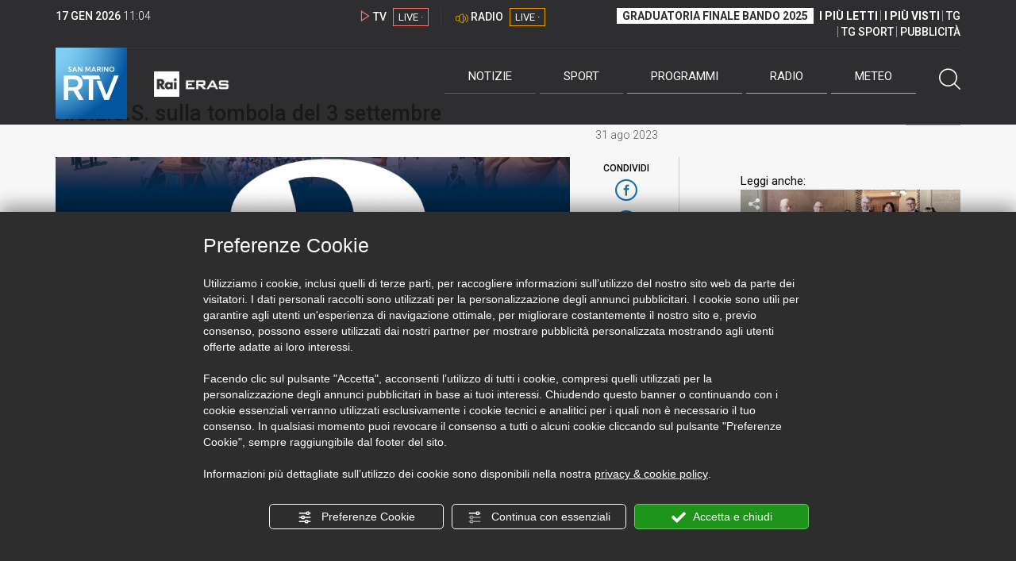

--- FILE ---
content_type: text/html; charset=UTF-8
request_url: https://www.sanmarinortv.sm/news/comunicati-c9/a-g-e-c-s-sulla-tombola-del-3-settembre-a246350
body_size: 16097
content:
<!DOCTYPE html>
<html lang="it">
    <head>
        <meta name="viewport" content="width=device-width, initial-scale=1">
        <meta charset="UTF-8">
                    <title>A.G.E.C.S. sulla tombola del 3 settembre</title>
        <meta name="description" content="L&#x2019;Associazione&#x20;Guide&#x20;Esploratori&#x20;Cattolici&#x20;Sammarinesi&#x20;&#x28;A.G.E.C.S.&#x29;,&#x20;in&#x20;collaborazione&#x20;con&#x20;gli&#x20;Istituti&#x20;Culturali&#x20;ed&#x20;in&#x20;occasione&#x20;delle&#x20;Celebrazioni&#x20;del&#x20;Santo..." />
            <link href="https://www.sanmarinortv.sm/news/comunicati-c9/a-g-e-c-s-sulla-tombola-del-3-settembre-a246350" rel="canonical"/>

    <meta name="author" content="San Marino Rtv">

    <meta property="fb:pages" content="238005306296375" />
    <meta property="og:locale" content="it_IT"/>
    <meta property="og:site_name" content="San Marino Rtv" />
    <meta property="og:url" content="https://www.sanmarinortv.sm/news/comunicati-c9/a-g-e-c-s-sulla-tombola-del-3-settembre-a246350" />
    <meta property="og:title" content="A.G.E.C.S. sulla tombola del 3 settembre" />
    <meta property="og:image" content="https://www.sanmarinortv.sm/uploads/img/photo/64/64f04f7a2c610564122552.png?t=1768647889" />
    <meta property="og:description" content="L’Associazione Guide Esploratori Cattolici Sammarinesi (A.G.E.C.S.), in collaborazione con gli Istituti Culturali ed in occasione delle Celebrazioni del Santo...">
        <meta property="og:type" content="article"/>
    <meta property='article:published_time' content='2023-08-31T10:29:46+02:00' />
    <meta property='article:modified_time' content='2023-08-31T10:29:46+02:00' />
        <meta property='article:section' content='Comunicati stampa' />

    <meta name="twitter:card" content="summary_large_image" />
    <meta name="twitter:site" content="@SANMARINO_RTV" />
    <meta name="twitter:title" content="A.G.E.C.S. sulla tombola del 3 settembre" >
    <meta name="twitter:description" content="L’Associazione Guide Esploratori Cattolici Sammarinesi (A.G.E.C.S.), in collaborazione con gli Istituti Culturali ed in occasione delle Celebrazioni del Santo...">
    <meta name="twitter:image" content="https://www.sanmarinortv.sm/uploads/img/photo/64/64f04f7a2c610564122552.png" >
    <meta name="twitter:url" content="https://www.sanmarinortv.sm/news/comunicati-c9/a-g-e-c-s-sulla-tombola-del-3-settembre-a246350">

    <meta name="application-name" content="San Marino Rtv" />
    <meta name="msapplication-starturl" content="https://www.sanmarinortv.sm/news/comunicati-c9/a-g-e-c-s-sulla-tombola-del-3-settembre-a246350" />
    <meta name="msapplication-tooltip" content="San Marino Rtv" />
    <meta name="msapplication-TileImage" content="https://www.sanmarinortv.sm/assets/frontend/img/logo-144.png?v63"/>
    <meta name="msapplication-TileColor" content="#2e2e30"/>
    <meta name="msapplication-square150x150logo" content="https://www.sanmarinortv.sm/assets/frontend/img/logo-150.png?v63"/>
    <meta name="msapplication-square70x70logo" content="https://www.sanmarinortv.sm/assets/frontend/img/logo-70.png?v63"/>
    <meta name="msapplication-square310x310logo" content="https://www.sanmarinortv.sm/assets/frontend/img/logo-310.png?v63"/>
    <meta name="msapplication-wide310x150logo" content="https://www.sanmarinortv.sm/assets/frontend/img/logo-310-150.png?v63"/>

    <meta name="theme-color" content="#2e2e30">

    <!-- HTML5 shim, for IE6-8 support of HTML5 elements -->

    <!--[if lt IE 9]>
      <script src="https://html5shim.googlecode.com/svn/trunk/html5.js"></script>
            <![endif]-->
    <!--[if lt IE 8]>
            <![endif]-->

    <!-- Fav and touch icons -->
    <link rel="shortcut icon" type="image/vnd.microsoft.icon" href="https://www.sanmarinortv.sm/favicon.ico?v63" sizes="16x16 32x32 48x48" />
    <link rel="shortcut icon" href="/favicon.ico?v63" type="image/x-icon" sizes="16x16">
    <link rel="apple-touch-icon-precomposed" sizes="144x144" href="https://www.sanmarinortv.sm/assets/frontend/img/logo-144.png?v63">
    <link rel="apple-touch-icon-precomposed" sizes="114x114" href="https://www.sanmarinortv.sm/assets/frontend/img/logo-114.png?v63">
    <link rel="apple-touch-icon-precomposed" sizes="72x72" href="https://www.sanmarinortv.sm/assets/frontend/img/logo-72.png?v63">
    <link rel="apple-touch-icon-precomposed" href="https://www.sanmarinortv.sm/assets/frontend/img/logo-57.png?v63">

    
    <meta name="robots" content="index,follow" />
                <link href="https://fonts.googleapis.com/css?family=Roboto:300,300i,400,500,700" rel="stylesheet">
                                <link rel="stylesheet" href="/css/c483159.css?v63" />
                    
                            <style>
                                                                                                                    
                .scroll-left div {	
                    -moz-animation: scroll-left 8s linear infinite;
                    -webkit-animation: scroll-left 8s linear infinite;
                    animation: scroll-left 8s linear infinite;
                }

                                    @media (min-width: 768px) {
                                                                                                                            .scroll-left div {	
                            -moz-animation: scroll-left 32s linear infinite;
                            -webkit-animation: scroll-left 32s linear infinite;
                            animation: scroll-left 32s linear infinite;
                        }
                    }
                                    @media (min-width: 988px) {
                                                                                                                            .scroll-left div {	
                            -moz-animation: scroll-left 41s linear infinite;
                            -webkit-animation: scroll-left 41s linear infinite;
                            animation: scroll-left 41s linear infinite;
                        }
                    }
                                    @media (min-width: 1200px) {
                                                                                                                            .scroll-left div {	
                            -moz-animation: scroll-left 50s linear infinite;
                            -webkit-animation: scroll-left 50s linear infinite;
                            animation: scroll-left 50s linear infinite;
                        }
                    }
                                    @media (min-width: 1440px) {
                                                                                                                            .scroll-left div {	
                            -moz-animation: scroll-left 60s linear infinite;
                            -webkit-animation: scroll-left 60s linear infinite;
                            animation: scroll-left 60s linear infinite;
                        }
                    }
                
                .breakingnews .scroll-left  div {
                    white-space: nowrap;
                    min-width:100vw;
                }
                .breakingnews .scroll-left  a {
                    display:inline-block;
                }
            </style>
                
    
    <link rel="stylesheet" href="/assets/frontend/css/vendor/photoswipe/photoswipe.css?v63">
    <link rel="stylesheet" href="/assets/frontend/css/vendor/photoswipe/default-skin/default-skin.css?v63">

    <style>
        .text-zoom{
            float:right;margin-top: 20px;
        }
        .text-zoom.increase{
            margin-left: 20px;border-left: 1px solid #ccc;padding-left: 20px;
        }

        @media screen and (max-width: 767px) {
            .text-zoom.increase{
                margin-right: 10px;
            }
        }
    </style>

        
        <link rel="amphtml" href="https://www.sanmarinortv.sm/news/comunicati-c9/a-g-e-c-s-sulla-tombola-del-3-settembre-a246350/amp"/>
    
    <!-- Facebook Pixel Code -->
    <script>
      !function(f,b,e,v,n,t,s)
      {if(f.fbq)return;n=f.fbq=function(){n.callMethod?
      n.callMethod.apply(n,arguments):n.queue.push(arguments)};
      if(!f._fbq)f._fbq=n;n.push=n;n.loaded=!0;n.version='2.0';
      n.queue=[];t=b.createElement(e);t.async=!0;
      t.src=v;s=b.getElementsByTagName(e)[0];
      s.parentNode.insertBefore(t,s)}(window, document,'script',
      'https://connect.facebook.net/en_US/fbevents.js');
      
      fbq('consent', 'revoke');
      fbq('init', '366632870888842');
      fbq('track', 'PageView');
    </script>
    <noscript><img height="1" width="1" style="display:none"
      src="https://www.facebook.com/tr?id=366632870888842&ev=PageView&noscript=1"
    /></noscript>
    <!-- End Facebook Pixel Code -->
    
    <!-- Leggere qui per annunci consent https://support.google.com/adsense/answer/9042142 -->
    
        
    

    <link rel="icon" type="image/x-icon" href="/favicon.ico?v63" />
    <link rel="stylesheet" href="https://catchup.acdsolutions.it/fluid-player/fluidplayer.min.css" type="text/css"/>
    <script src="https://catchup.acdsolutions.it/fluid-player/fluidplayer.min.js"></script>
</head>
<body id="body" class="gf-font-principale article-page">
                            
                                                                <header class="layout-header">
    <a href="javascript:void(0)" class="closebtn visible-xs" onclick="Menu.mobile.closeMenu();"><span class="glyphicon-chiudi"></span></a>
    <div class="header">
        <div class="container">
            <div class="top-of-page hidden-affix hidden-print">
                <div class="row">
                                        <div class="hidden-xs hidden-sm col-md-2 col-lg-4"><div class="last-update"><strong class="current-date"></strong> <span class="current-hour"></span></div></div>

                    <div class="col-xs-12 col-sm-5 col-md-4 col-lg-3 hidden-print">
                        <div class="cont-link-live  hidden-print" id="cont-link-live">
                            <div class="link-live link-live-tv  hidden-print">
                                <span class="glyphicon-tv-live"></span> 
                                <strong>TV</strong> 
                                <a href="/programmi/web-tv" class="tv-live-link">
                                    <span>LIVE &middot;</span>
                                </a>
                            </div>
                                                            <div class="link-live link-live-radio hidden-print">
                                    <span class="glyphicon-radio-live"></span> 
                                    <strong>RADIO</strong> 
                                    <a href="/radio"  class="radio-live-link">
                                        <span>LIVE &middot;</span>
                                    </a>
                                </div>
                                                    </div>
                    </div>
                    <div class="col-xs-12 col-sm-7 col-md-6 col-lg-5 hidden-print">
                        <div class="cont-menu-top hidden-xs">
                            <ul>
                                                                                                <li><a href="https://www.sanmarinortv.sm/risultati-bando-di-selezione-c242"  style="font-weight: 700;background-color:#fff;color:#2e2e30;padding: 2px 7px;">GRADUATORIA FINALE BANDO 2025</a></li>
                                <li style="border:none;"><a href="/articoli-piu-letti" style="font-weight: 700;">I PI&Ugrave; LETTI</a></li>
                                <li><a href="/video-piu-visti" style="    font-weight: 700;">I PI&Ugrave; VISTI</a></li> 
                                <li><a href="/programmi/tg-san-marino-p38">TG</a></li>
                                <li><a href="/programmi/tg-sport-p1">TG SPORT</a></li>
                                <li><a href="/pubblicita">PUBBLICIT&Agrave;</a></li>
                            </ul>
                        </div>
                    </div>
                </div>
            </div>
            <div class="header-bottom">
                <div class="cont-logo hidden-xs">
                                        <a class="logo-link logo-color hidden-affix-top hidden-print" href="/">
                        <img class="img-responsive logo-top  hidden-print" src="/assets/frontend/img/logo-color.png?v63" alt="Logo San Marino RTV">
                    </a>
                    <div class="logo-link hidden-affix hidden-print" style="background-image: url(/assets/frontend/img/logo-90.png?v63);">
                            <a href="/">
                                Radio e Televisione della Repubblica di San Marino
                            </a>
                    </div>

                <img class="img-responsive logo-nemini-termini hidden-affix hidden-print" src="/assets/frontend/img/logo-nemini-teneri-rai.png?v63" alt="Logo Nemini Teneri - RAI Eras">
            </div>
            <div class="cont-link-live visible-affix-inline-block hidden-xs">
            </div>
            <div class="cont-menu hidden-print">
                <nav class=" hidden-print">
                    <ul class="menu-principale hidden-print">
    <li style="display:none;">
        <img src="/assets/frontend/img/logo-share.jpg?v63" width="720" height="480">
    </li>
    <li>
        <a class="menu-notizie" href="javascript:void(0)">Notizie<span class="icon glyphicon-freccia-dx-2 visible-xs-inline-block glyphicon-rotate-90"></span></a>
        <ul id="notizie" class="sub-menu">
            <li class="col col1">
                <h3 class="hidden-xs"><span class="line"></span> San Marino</h3>
                <ul>
                    <li><a href="https://www.sanmarinortv.sm/news/politica-c2">Politica</a></li>
                    <li><a href="https://www.sanmarinortv.sm/news/cronaca-c3">Cronaca</a></li>
                    <li><a href="https://www.sanmarinortv.sm/news/attualita-c4">Attualità</a></li>
                    <li><a href="https://www.sanmarinortv.sm/news/economia-c5">Economia</a></li>
                    <li><a href="https://www.sanmarinortv.sm/news/cultura-c6">Cultura</a></li>
                    <li><a href="https://www.sanmarinortv.sm/news-c1"  style="color: #aaa;">Tutte le news</a></li>
                </ul>
            </li>
            <li class="col col2 hidden-xs mostRead" data-url="/s/menu/article/most-readed/main"></li>
            <li class="col col3">
                <ul>
                    <li><a href="https://www.sanmarinortv.sm/news/italia-c7"><span class="line"></span>Italia</a></li>
                    <li><a href="https://www.sanmarinortv.sm/news/mondo-c8"><span class="line"></span>Mondo</a></li>                    <li><a href="https://www.sanmarinortv.sm/news/comunicati-c9"><span class="line"></span>Comunicati stampa</a></li>
                    <li><a href="https://www.sanmarinortv.sm/news/pubbliredazionali-c197"><span class="line"></span>Pubbliredazionali</a></li>                    <li><a href="/rassegna-stampa"><span class="line"></span>Rassegna stampa</a></li>
                </ul>
            </li>
        </ul>
    </li>

    <li>
        <a class="menu-sport" href="javascript:void(0)">Sport<span class="icon glyphicon-freccia-dx-2 visible-xs-inline-block glyphicon-rotate-90"></span></a>
        <ul id="sport" class="sub-menu">
            <li class="col col1">
                <ul>
                    <li><a href="https://www.sanmarinortv.sm/sport/calcio-c14">Calcio</a></li>
                    <li><a href="https://www.sanmarinortv.sm/sport/calcio-sammarinese-c15">Calcio sammarinese</a></li>
                    <li><a href="https://www.sanmarinortv.sm/sport/sport-sammarinese-c16">Sport sammarinese</a></li>
                    <li><a href="https://www.sanmarinortv.sm/sport/motori-c17">Motori</a></li>
                    <li><a href="https://www.sanmarinortv.sm/sport/basket-c18">Basket</a></li>
                    <li><a href="https://www.sanmarinortv.sm/sport/altri-sport-c19">Altri sport</a></li>
                    <li><a href="https://www.sanmarinortv.sm/sport/comunicati-sport-c22">Comunicati sport</a></li>
                    <li><a href="https://www.sanmarinortv.sm/sport-c12" style="color: #aaa;">Tutte le news</a></li>
                </ul>
            </li>

            <li class="col col2 hidden-xs mostRead" data-url="/s/menu/article/most-readed/sport"></li>
        </ul>
    </li>

    <li>
        <a class="menu-tv" href="javascript:void(0)">Programmi<span class="icon glyphicon-freccia-dx-2 visible-xs-inline-block glyphicon-rotate-90"></span></a>
        <ul id="tv" class="sub-menu">
            <li class="col col1">
                <ul>
                    <li><a href="/programmi">Rtv play</a></li>
                    <li><a href="/programmi/tg-san-marino-p38">Tg</a></li>
                    <li><a href="/programmi/tg-sport-p1">Tg Sport</a></li>
                    <li><a href="/programmi/palinsesto">Guida TV</a></li>
                </ul>
            </li>
        </ul>
    </li>
    <li><a class="menu-radio" href="/radio">Radio</a></li>
    <li>
        <a class="menu-meteo" href="/meteo">Meteo<span class="icon glyphicon-freccia-dx-2 visible-xs-inline-block glyphicon-rotate-90 hidden-xs"></span></a>
        <ul id="meteo" class="sub-menu">
            <li class="col col1 hidden-xs video">
                <div class="img-cnt img-zoom-cnt action-container" style="width:258px">
                    <a href="javascript:void(0)" onclick="$(this).siblings('.js-play').trigger('click');" class="jsClickPassthrough">
                        <img class="img-responsive" alt="Meteo 7 giorni San Marino" src="https://s3.eu-central-1.amazonaws.com/thumbnails-pub/fixed_meteo.jpg" data-src="https://s3.eu-central-1.amazonaws.com/thumbnails-pub/fixed_meteo.jpg" data-was-processed="true">
                    </a>
                    <div class="share image-action js-share hidden-print jsClickPassthrough" data-share-title-complete="Meteo 7 giorni San Marino" data-share-title="" data-share-url="/meteo">
                        <span class="icon glyphicon-share jsClickPassthrough"></span>
                        <span class="label jsClickPassthrough">CONDIVIDI</span>
                    </div>
                    <div class="play image-action js-play hidden-print jsClickPassthrough" data-play-share-url="/meteo" data-play-id="" data-play-type="video" data-play-content="fixed_meteo.mp4" data-adzone="46" data-adzonemid="48" data-play-caption="" data-play-title="">
                        <span class="label jsClickPassthrough">GUARDA</span>
                        <span class="icon glyphicon-play jsClickPassthrough"></span>
                    </div>
                </div>
            </li>

            <li class="col col2 hidden-xs widget iFrame" data-url="https://www.3bmeteo.com/moduli_esterni/localita_7_giorni_compatto/8152/ffffff/2e2e30/ffffff/2e2e30/it" >
              </li>
        </ul>
    </li>
    <li>
        <a href="javascript:void(0)" class="menu-cerca hidden-xs" onclick="Menu.search.open();
                return false;" aria-label="Cerca">
            <span class="label visible-md-inline-block">Cerca</span>&nbsp;<span class="icon glyphicon-cerca"></span>
        </a>
    </li>
    <li id="cont-search" style="display:none;">
        <a href="javascript:void(0)" >
            <span class="glyphicon-cerca"></span>
        </a>
        <form action="/risultato-ricerca">
            <select name="type" id="searchSelect">
                <option value="articles" >Articoli</option>
                <option value="shows" >Programmi</option>
            </select>
            <input type="text" name="term" placeholder="Cerca nel sito..." id="search" />
        </form>
        <a href="javascript:void(0)" onclick="Menu.search.close();">
            <span class="glyphicon-chiudi"></span>
        </a>
    </li>
</ul>
                </nav>
                <ul class="mobile-list visible-xs hidden-print">
                                        <li>
                        <a href="https://www.sanmarinortv.sm/risultati-bando-di-selezione-c242"  style="display: inline-block;font-weight: 700;text-decoration: underline;background-color:#fff;color:#000;padding-left:8px;padding-right:8px;margin-top:5px">GRADUATORIA FINALE BANDO 2025</a>
                    </li>
                    <li>
                        <a href="/programmi/tg-san-marino-p38"><strong>TG</strong></a>
                    </li>
                    <li>
                        <a href="/programmi/tg-sport-p1"><strong>TG SPORT</strong></a>
                    </li>
                    <li>
                        <a href="/articoli-piu-letti"><strong>I PI&Ugrave; LETTI</strong></a>
                    </li>
                    <li>
                        <a href="/video-piu-visti"><strong>I PI&Ugrave; VISTI</strong></a>
                    </li>
                    <li>
                        <a href="/pubblicita"><strong>PUBBLICIT&Agrave;</strong></a>
                    </li>
                    <li>
                        <a href="https://www.sanmarinortv.sm/chi-siamo-c74">Chi siamo</a>
                    </li>
                    <li>
                        <a href="/chi-siamo/contatti">Contatti</a>
                    </li>
                    <li>
                        <a href="/redazione">Redazione</a>
                    </li>
                    <li>
                        <a href="/help/feed-rss">Rss</a>
                    </li>
                    <li>
                        <a href="/mappa-sito">Mappa sito</a>
                    </li>
                </ul>
            </div>
        </div>
    </div>
</div>
</header>
<aside class="hidden-print  cont-banner-principale  hidden-xs">
    <div class="container">
                <div class="row">
                                        <div class="col-md-9 hidden-xs">
                                <ins class="banner adbanner " data-revive-zoneid="22" data-revive-target="_blank" data-revive-block="1" data-revive-id="06e709ec91a77c96ed68e449c29e15b0"></ins>

            </div>
            <div class="col-md-3 hidden-xs hidden-sm">
                                    <div class="rtvbanner">
                        <div class="liveBanner ">
                            <div class="label">Diretta TV</div>

                                 <div id="livePlayerElement" class="wowzaplayer" style="width:100%;"></div>
                                <script async src="https://catchup.acdsolutions.it/jstag/videoplayerLiveFluid/TV?ch=0&eID=livePlayerElement&vID=666666666"></script>                                                     </div>
                    </div>
                            </div>
            </div>
</div>
</aside>
<aside class="visible-xs hidden-print">
                            <ins class="banner adbanner" data-revive-zoneid="40" data-revive-target="_blank" data-revive-block="1" data-revive-id="06e709ec91a77c96ed68e449c29e15b0"></ins>        
        <div class="row menu-mobile">
        <div class="col-xs-2 no-padding-right  left icon-wrp">
            <a href="javascript:void(0);"  onclick="Menu.mobile.openMenu();"><span class="glyphicon-menu"></span></a>
        </div>
        <div class="col-xs-8 l">
            <a class="logo-link cont-img" href="/"><img class="img-responsive logo-top" src="/assets/frontend/img/logo.png?v63" alt="San Marino RTV"></a>
            <div class="cont-img termini"><img class="img-responsive logo-nemini-termini" src="/assets/frontend/img/logo-nemini-teneri-rai.png?v63" alt="Nemini Teneri - RAI Eras"></div>
        </div>
        <div class="col-xs-2 no-padding-left right icon-wrp">
            <a href="#" onclick="Menu.search.xs.open();" id="mobile-search-trigger"><span class="glyphicon-cerca"></span></a>
        </div>
    </div>
    <div class="row menu-mobile cerca" style="display:none">
        <div class="col-xs-2 no-padding-right left icon-wrp">
            <a href="javascript:void(0);"><span class="glyphicon-cerca"></span></a>
        </div>
        <div class="col-xs-8">
            <form action="/risultato-ricerca">
                <select name="type" id="searchSelectMobile">
                    <option value="articles">Articoli</option>
                    <option value="shows">Programmi</option>
                </select>
                <input type="text" name="term" placeholder="Cerca nel sito..." id="searchMobile"/>
            </form>
        </div>
        <div class="col-xs-2 no-padding-left right icon-wrp">
            <a href="#" onclick="Menu.search.xs.close();"><span class="glyphicon-chiudi"></span></a>
        </div>
    </div>
</aside>
<img class="visible-print-block" src="/assets/frontend/img/logo-color.png?v63" alt="Logo San Marino RTV">
    
    <main>
            <section class="breakingnews hidden-print">
        <div class="label"><span class="glyphicon-ultimora"></span><h2 class="hidden-xs hidden-sm">&nbsp;Ultim'ora</h2></div>
        <div class="scroll-left">
            <div>
                                    <a href="https://www.sanmarinortv.sm/news/attualita-c4/carburanti-dal-10-febbraio-san-marino-aggiorna-le-accise-a285261" > 07:00 <strong>Carburanti, dal 1° febbraio San Marino aggiorna le accise</strong></a>
            
            </div>
        </div>
    </section>
    <script type="application/ld+json">
        {
    "@context": "http://schema.org",
    "@type": "NewsArticle",
    "mainEntityOfPage": {
      "@type": "WebPage",
      "@id": "https://www.sanmarinortv.sm/news/comunicati-c9/a-g-e-c-s-sulla-tombola-del-3-settembre-a246350"
    },
    "headline": "A.G.E.C.S. sulla tombola del 3 settembre",
        "image": [
      "https://www.sanmarinortv.sm/uploads/img/photo/64/64f04f7a2c610564122552.png"
     ],
         "datePublished": "2023-08-31T10:29:46+02:00",
    "dateModified": "2023-08-31T10:29:46+02:00",
    "author": {
      "@type": "Person",
      "name": "Redazione"    },
     "publisher": {
      "@context": "http://schema.org",
"@type": "NewsMediaOrganization",
"name": "San Marino Rtv",
"logo":   {
    "@type": "ImageObject",
            "url": "https://www.sanmarinortv.sm/assets/frontend/img/logo-310x310.png?v63",
        "width": 400,
        "height": 80
    },
"sameAs":   [
    " https://www.facebook.com/SanMarinoRTV/",
    " https://twitter.com/SANMARINO_RTV"
],
"masthead": "https://www.sanmarinortv.sm/#gerenza",
"correctionsPolicy": "https://www.sanmarinortv.sm/#correzioni",
"publishingPrinciples": "https://www.sanmarinortv.sm/",
"url": "https://www.sanmarinortv.sm/",
"ethicsPolicy": "https://www.sanmarinortv.sm/#codice-etico",
"missionCoveragePrioritiesPolicy": "https://www.sanmarinortv.sm/#missione",
"diversityPolicy": "",
"verificationFactCheckingPolicy": "https://www.sanmarinortv.sm/#fcfonti",
"unnamedSourcesPolicy": "https://www.sanmarinortv.sm/#fonti-anonime",
"actionableFeedbackPolicy": "https://www.sanmarinortv.sm/#scrivi",
"ownershipFundingInfo": "https://www.sanmarinortv.sm/#gerenza",
"diversityStaffingReport": "",
"contactPoint":   [
    {
        "@type": "ContactPoint",
        "contactType": "Newsroom Contact",
        "email": "redazione@sanmarinortv.sm",
        "url": "https://www.sanmarinortv.sm/chi-siamo/contatti"
    },
    {
        "@type": "ContactPoint",
        "contactType": "Public Engagement",
        "email": "redazione@sanmarinortv.sm",
        "url": "https://www.sanmarinortv.sm/chi-siamo/contatti"
    }
]    }
    }    </script>
    <div class="container article-detail category-family-news">
        <div class="row">
            <article role="main" class="col-md-9 news internal-page site-margin-bottom" id="article">
                <ol class="breadcrumb hidden-print">
                        <li><a href="https://www.sanmarinortv.sm/">Home</a></li>
                                               <li><a href="https://www.sanmarinortv.sm/news-c1">News</a></li>
                                               <li><a href="https://www.sanmarinortv.sm/news/comunicati-c9">Comunicati stampa</a></li>
                                           </ol>
<script type="application/ld+json">
   {
    "@context": "http://schema.org",
    "@type": "BreadcrumbList",
    "itemListElement":
    [
      
           {
       "@type": "ListItem",
       "position": 1,
       "item":
       {
        "@id": "https://www.sanmarinortv.sm/",
        "name": "Home"
        }
      },           {
       "@type": "ListItem",
       "position": 2,
       "item":
       {
        "@id": "https://www.sanmarinortv.sm/news-c1",
        "name": "News"
        }
      },           {
       "@type": "ListItem",
       "position": 3,
       "item":
       {
        "@id": "https://www.sanmarinortv.sm/news/comunicati-c9",
        "name": "Comunicati stampa"
        }
      },           {
       "@type": "ListItem",
       "position": 4,
       "item":
       {
        "@id": "https://www.sanmarinortv.sm/news/comunicati-c9/a-g-e-c-s-sulla-tombola-del-3-settembre-a246350",
        "name": "A.G.E.C.S. sulla tombola del 3 settembre"
        }
      }        ]
   }
</script>                <header class="row">
                    <div class="col-md-11">
                                                <h1>A.G.E.C.S. sulla tombola del 3 settembre</h1>
                                            </div>
                </header>

                <div class="row">

                    <div class="col-md-11 article-pre">
                        <div class="row">
                            <div class="col-xs-6 col-md-10 author">
                                                            </div>
                            <div class="col-xs-6 col-md-2 date">
                                31 ago 2023
                            </div>
                        </div>
                    </div>
                    <div class="col-md-11 article-body">

                        <div class="row">


                            <aside class="col-md-2 col-md-push-10 article-share-cnt">
                                <span class="hidden-xs hidden-sm lbl hidden-print">CONDIVIDI</span>
                                                                                                <ul class="hidden-print">
                                    <li><a  title="Condividi su Facebbok" href="javascript:void(0)" onclick="Share.share('fb', 'https%3A%2F%2Fwww.sanmarinortv.sm%2Fnews%2Fcomunicati-c9%2Fa-g-e-c-s-sulla-tombola-del-3-settembre-a246350', 'A.G.E.C.S.\x20sulla\x20tombola\x20del\x203\x20settembre');" target="_blank"><span class="icon glyphicon-facebook color"></span></a></li>
                                    <li><a title="Condividi su X" href="javascript:void(0)" onclick="Share.share('tw', 'https%3A%2F%2Fwww.sanmarinortv.sm%2Fnews%2Fcomunicati-c9%2Fa-g-e-c-s-sulla-tombola-del-3-settembre-a246350', 'A.G.E.C.S.\x20sulla\x20tombola\x20del\x203\x20settembre');" target="_blank"><span class="icon glyphicon-twitter color"></span></a></li>
                                    <li><a title="Condividi su Linkedin" href="javascript:void(0)" onclick="Share.share('li', 'https%3A%2F%2Fwww.sanmarinortv.sm%2Fnews%2Fcomunicati-c9%2Fa-g-e-c-s-sulla-tombola-del-3-settembre-a246350', 'A.G.E.C.S.\x20sulla\x20tombola\x20del\x203\x20settembre');" target="_blank"><span class="icon glyphicon-linkedin color"></span></a></li>
                                    <li><a title="Condividi via email" href="mailto:?&subject=https%3A%2F%2Fwww.sanmarinortv.sm%2Fnews%2Fcomunicati-c9%2Fa-g-e-c-s-sulla-tombola-del-3-settembre-a246350&body=A.G.E.C.S.%5Cx20sulla%5Cx20tombola%5Cx20del%5Cx203%5Cx20settembre" target="_blank"><span class="icon glyphicon-mail color"></span></a></li>
                                    <li class="visible-xs-inline-block visible-sm-inline-block"><a href="whatsapp://send?text=https%3A%2F%2Fwww.sanmarinortv.sm%2Fnews%2Fcomunicati-c9%2Fa-g-e-c-s-sulla-tombola-del-3-settembre-a246350" data-action="share/whatsapp/share" target="_blank"><span class="icon glyphicon-whatsapp color"></span></a></li>
                                    <li class="visible-xs-inline-block visible-sm-inline-block"><a title="Condividi su Telegram" href="javascript:void(0)" onclick="Share.share('te', 'https%3A%2F%2Fwww.sanmarinortv.sm%2Fnews%2Fcomunicati-c9%2Fa-g-e-c-s-sulla-tombola-del-3-settembre-a246350', 'A.G.E.C.S.\x20sulla\x20tombola\x20del\x203\x20settembre');" target="_blank"><span class="icon glyphicon-telegram color"></span></a></li>
                                    
                                </ul>
                                <hr class="hidden-xs hidden-sm hidden-print">
                                <a title="Stampa" class="hidden-xs hidden-print" href="javascript:void(0)" onclick="window.print();" target="_blank"><span class="icon glyphicon-stampa color"></span></a>
                            </aside>
                            <div class="col-md-10 col-md-pull-2">
                                                                                                                                        <figure class="main-figure ">
                                            <a data-id="295861" href="https://www.sanmarinortv.sm/media/cache/fe_article_detail_full_big/uploads/img/photo/64/64f04f7a2c610564122552.png" data-small="https://www.sanmarinortv.sm/media/cache/fe_article_detail_full_small/uploads/img/photo/64/64f04f7a2c610564122552.png" data-size="1560x880" data-size-small="468x264" title="">   
                                                                                                                                        <img style="width:100%" class="img-responsive" src="https://www.sanmarinortv.sm/media/cache/fe_article_detail_full_half/uploads/img/photo/64/64f04f7a2c610564122552.png" alt="A.G.E.C.S.&#x20;sulla&#x20;tombola&#x20;del&#x20;3&#x20;settembre">
                                        </a>
                                                                            </figure>
                                                            
                            

                                                                                            <a aria-label="Incrementa la dimensione dei caratteri" class="text-zoom increase hidden-print" href="javascript:void(0)" onclick="var n = $('.js-font-size-action');
                                    n.css({'font-size': parseInt(n.css('font-size')) + 2 + 'px', 'line-height': parseInt(n.css('line-height')) + 2 + 'px'});" ><span class="glyphicon-font-increase"></span></a>
                                <a aria-label="Decrementa la dimensione dei caratteri" class="text-zoom decrease hidden-print" href="javascript:void(0)" onclick="var n = $('.js-font-size-action');
                                    n.css({'font-size': parseInt(n.css('font-size')) - 2 + 'px', 'line-height': parseInt(n.css('line-height')) - 2 + 'px'});" ><span class="glyphicon-font-decrease"></span></a>
                                <div class="clearfix hidden-print"></div>
                                <div class="description js-font-size-action">
                                    <p>L’Associazione Guide Esploratori Cattolici Sammarinesi (A.G.E.C.S.), in  collaborazione con gli Istituti Culturali ed in occasione delle Celebrazioni del Santo  Patrono - Anniversario di Fondazione della Repubblica (3 settembre 2023), informa la  cittadinanza che la distribuzione dei blocchetti e la vendita delle cartelle relative alla  tradizionale tombola avverrà dalle ore 11:30 alle ore 18:30 di domenica 3  settembre, al termine della funzione religiosa del mattino, presso il Teatro Titano in  Piazza Sant’Agata - Centro Storico della Città di San Marino.  L’estrazione poi avverrà per le ore 19:00 circa, dello stesso giorno.  Si rammenta, inoltre, che gli interessati a collaborare con la vendita delle cartelle,  dovranno presentarsi presso il Teatro con un documento d’identità valido. Nel caso  presentassero la loro adesione minori con età inferiore ai 14 anni, questi ultimi  verranno autorizzati alla vendita solo ed esclusivamente se accompagnati da un  responsabile maggiorenne, anch’egli munito di valido documento.  Le cartelle verranno poi vendute - al costo di 5 euro ciascuna - dai volontari in tutto  il Centro Storico e presso il Teatro Titano stesso.  In caso di maltempo, l’estrazione sarà rinviata a domenica 10 settembre, stesso  luogo e medesimo orario. </p><p><i>cs A.G.E.C.S. - Associazione Guide Esploratori Cattolici Sammarinesi</i></p><p>                                <br>
                                                                        <ins class="adsbygoogle" style="display:block; text-align:center;" data-ad-layout="in-article" data-ad-format="fluid" data-ad-client="ca-pub-9795391673936923" data-ad-slot="7372282543"></ins>
                                    <script>(adsbygoogle = window.adsbygoogle || []).push({});</script>
                                <br>
                                <i><br></i><br></p>
                                </div>
                                <hr class="hidden-print">
                            
                            
                                                        
                                                                                    
                                                        
                                                        <style>
                                @media print{
                                    .progress .progress-bar{
                                        background-color: #ddd !important;
                                        text-align: left;
                                    }
                                    .polls .col-sm-8, .polls .col-sm-4{
                                        width:50% !important;
                                        float:left !important;
                                    }
                                }
                            </style>
                            <div class="polls" data-id="246350"></div>

                            <div style="color: rgba(15,15,15,.5);    text-align: right;">Riproduzione riservata ©</div>
                        </div>
                    </div>
                </div>
            </div>


                            <div class="row site-margin-bottom hidden-print">
                    <div class="col-md-11 most-read">
                        <h4 class="most-reader">I più letti della settimana: Comunicati stampa</h4>
                        <div class=" list article-numbered">
                                                                                            <article class="row news">
                                    <div class="col-xs-3 col-sm-2 col-lg-2 col-xl-1">
                                        <a href="https://www.sanmarinortv.sm/news/comunicati-c9/emilia-romagna-e-repubblica-di-san-marino-rafforzano-la-collaborazione-a285182" title="Emilia-Romagna e Repubblica di San Marino rafforzano la collaborazione" class="number-container img-zoom-cnt"  >
                                            <img class="img-zoom img-responsive" alt="Emilia-Romagna e Repubblica di San Marino rafforzano la collaborazione" data-src="https://www.sanmarinortv.sm/media/cache/fe_article_thumb/uploads/img/photo/69/6968ca2362752218741732.jpg">
                                                                                    </a>
                                    </div>
                                    <div class="col-xs-9 col-sm-10 col-lg-10 col-xl-11">
                                        <a href="https://www.sanmarinortv.sm/news/comunicati-c9/emilia-romagna-e-repubblica-di-san-marino-rafforzano-la-collaborazione-a285182" title="Emilia-Romagna e Repubblica di San Marino rafforzano la collaborazione" class="title"  >
                                            <span>Emilia-Romagna e Repubblica di San Marino rafforzano la collaborazione</span>
                                        </a>
                                    </div>
                                </article>
                                                                                                                            <article class="row news">
                                    <div class="col-xs-3 col-sm-2 col-lg-2 col-xl-1">
                                        <a href="https://www.sanmarinortv.sm/news/comunicati-c9/territorio-e-opere-pubbliche-concretezza-visione-e-coerenza-nell-azione-del-governo-a285031" title="Territorio e opere pubbliche: concretezza, visione e coerenza nell’azione del Governo" class="number-container img-zoom-cnt"  >
                                            <img class="img-zoom img-responsive" alt="Territorio e opere pubbliche: concretezza, visione e coerenza nell’azione del Governo" data-src="https://www.sanmarinortv.sm/media/cache/fe_article_thumb/uploads/img/photo/69/69639e3017d94219065525.jpg">
                                                                                    </a>
                                    </div>
                                    <div class="col-xs-9 col-sm-10 col-lg-10 col-xl-11">
                                        <a href="https://www.sanmarinortv.sm/news/comunicati-c9/territorio-e-opere-pubbliche-concretezza-visione-e-coerenza-nell-azione-del-governo-a285031" title="Territorio e opere pubbliche: concretezza, visione e coerenza nell’azione del Governo" class="title"  >
                                            <span>Territorio e opere pubbliche: concretezza, visione e coerenza nell’azione del Governo</span>
                                        </a>
                                    </div>
                                </article>
                                                                                                                            <article class="row news">
                                    <div class="col-xs-3 col-sm-2 col-lg-2 col-xl-1">
                                        <a href="https://www.sanmarinortv.sm/news/comunicati-c9/scontro-ciacci-rf-la-dichiarazione-del-consigliere-sara-conti-a285104" title="Scontro Ciacci-Rf, la dichiarazione del consigliere Sara Conti" class="number-container img-zoom-cnt"  >
                                            <img class="img-zoom img-responsive" alt="Scontro Ciacci-Rf, la dichiarazione del consigliere Sara Conti" data-src="https://www.sanmarinortv.sm/media/cache/fe_article_thumb/uploads/img/photo/69/6966160ad3494041296929.jpg">
                                                                                    </a>
                                    </div>
                                    <div class="col-xs-9 col-sm-10 col-lg-10 col-xl-11">
                                        <a href="https://www.sanmarinortv.sm/news/comunicati-c9/scontro-ciacci-rf-la-dichiarazione-del-consigliere-sara-conti-a285104" title="Scontro Ciacci-Rf, la dichiarazione del consigliere Sara Conti" class="title"  >
                                            <span>Scontro Ciacci-Rf, la dichiarazione del consigliere Sara Conti</span>
                                        </a>
                                    </div>
                                </article>
                                                                                                                            <article class="row news">
                                    <div class="col-xs-3 col-sm-2 col-lg-2 col-xl-1">
                                        <a href="https://www.sanmarinortv.sm/news/comunicati-c9/repubblica-futura-faremo-i-passi-opportuni-a285069" title="Repubblica Futura: Faremo i passi opportuni" class="number-container img-zoom-cnt"  >
                                            <img class="img-zoom img-responsive" alt="Repubblica Futura: Faremo i passi opportuni" data-src="https://www.sanmarinortv.sm/media/cache/fe_article_thumb/uploads/img/photo/69/6964e0a608ea6622033122.jpg">
                                                                                    </a>
                                    </div>
                                    <div class="col-xs-9 col-sm-10 col-lg-10 col-xl-11">
                                        <a href="https://www.sanmarinortv.sm/news/comunicati-c9/repubblica-futura-faremo-i-passi-opportuni-a285069" title="Repubblica Futura: Faremo i passi opportuni" class="title"  >
                                            <span>Repubblica Futura: Faremo i passi opportuni</span>
                                        </a>
                                    </div>
                                </article>
                                                                                                                            <article class="row news">
                                    <div class="col-xs-3 col-sm-2 col-lg-2 col-xl-1">
                                        <a href="https://www.sanmarinortv.sm/news/comunicati-c9/repubblica-futura-noi-siamo-diversi-a285050" title="Repubblica Futura: Noi siamo diversi" class="number-container img-zoom-cnt"  >
                                            <img class="img-zoom img-responsive" alt="Repubblica Futura: Noi siamo diversi" data-src="https://www.sanmarinortv.sm/media/cache/fe_article_thumb/uploads/img/photo/69/6963cd3495d3d192828043.jpg">
                                                                                    </a>
                                    </div>
                                    <div class="col-xs-9 col-sm-10 col-lg-10 col-xl-11">
                                        <a href="https://www.sanmarinortv.sm/news/comunicati-c9/repubblica-futura-noi-siamo-diversi-a285050" title="Repubblica Futura: Noi siamo diversi" class="title"  >
                                            <span>Repubblica Futura: Noi siamo diversi</span>
                                        </a>
                                    </div>
                                </article>
                                                                                                                            <article class="row news">
                                    <div class="col-xs-3 col-sm-2 col-lg-2 col-xl-1">
                                        <a href="https://www.sanmarinortv.sm/news/comunicati-c9/[base64]" title="Commercio, il presidente di Confcommercio della provincia di Rimini, Giammaria Zanzini, rilancia: “Sì alle chiusure domenicali della GDO per tutelare commercio di vicinato e appeal delle  città. È il momento delle scelte coraggiose”" class="number-container img-zoom-cnt"  >
                                            <img class="img-zoom img-responsive" alt="Commercio, il presidente di Confcommercio della provincia di Rimini, Giammaria Zanzini, rilancia: “Sì alle chiusure domenicali della GDO per tutelare commercio di vicinato e appeal delle  città. È il momento delle scelte coraggiose”" data-src="https://www.sanmarinortv.sm/media/cache/fe_article_thumb/uploads/img/photo/69/695fbf82b39df478631650.jpeg">
                                                                                    </a>
                                    </div>
                                    <div class="col-xs-9 col-sm-10 col-lg-10 col-xl-11">
                                        <a href="https://www.sanmarinortv.sm/news/comunicati-c9/[base64]" title="Commercio, il presidente di Confcommercio della provincia di Rimini, Giammaria Zanzini, rilancia: “Sì alle chiusure domenicali della GDO per tutelare commercio di vicinato e appeal delle  città. È il momento delle scelte coraggiose”" class="title"  >
                                            <span>Commercio, il presidente di Confcommercio della provincia di Rimini, Giammaria Zanzini, rilancia: “Sì alle chiusure domenicali della GDO per tutelare commercio di vicinato e appeal delle  città. È il momento delle scelte coraggiose”</span>
                                        </a>
                                    </div>
                                </article>
                                                                                                                            <article class="row news">
                                    <div class="col-xs-3 col-sm-2 col-lg-2 col-xl-1">
                                        <a href="https://www.sanmarinortv.sm/news/comunicati-c9/pedofilo-sconta-la-pena-a-san-marino-genitori-sammarinesi-decisione-moralmente-grave-sbagliata-e-offensiva-a285198" title="Pedofilo sconta la pena a San Marino, Genitori sammarinesi: &quot;Decisione moralmente grave, sbagliata e offensiva&quot;" class="number-container img-zoom-cnt"  >
                                            <img class="img-zoom img-responsive" alt="Pedofilo sconta la pena a San Marino, Genitori sammarinesi: &quot;Decisione moralmente grave, sbagliata e offensiva&quot;" data-src="https://www.sanmarinortv.sm/media/cache/fe_article_thumb/uploads/img/photo/69/696904eca118d241420912.jpg">
                                                                                    </a>
                                    </div>
                                    <div class="col-xs-9 col-sm-10 col-lg-10 col-xl-11">
                                        <a href="https://www.sanmarinortv.sm/news/comunicati-c9/pedofilo-sconta-la-pena-a-san-marino-genitori-sammarinesi-decisione-moralmente-grave-sbagliata-e-offensiva-a285198" title="Pedofilo sconta la pena a San Marino, Genitori sammarinesi: &quot;Decisione moralmente grave, sbagliata e offensiva&quot;" class="title"  >
                                            <span>Pedofilo sconta la pena a San Marino, Genitori sammarinesi: &quot;Decisione moralmente grave, sbagliata e offensiva&quot;</span>
                                        </a>
                                    </div>
                                </article>
                                                                                                                            <article class="row news">
                                    <div class="col-xs-3 col-sm-2 col-lg-2 col-xl-1">
                                        <a href="https://www.sanmarinortv.sm/news/comunicati-c9/giunta-di-castello-di-montegiardino-villa-filippi-non-e-una-merce-e-patrimonio-culturale-e-storico-della-repubblica-a285108" title="Giunta di Castello di Montegiardino: &quot;Villa Filippi non è una merce, è patrimonio culturale e storico della Repubblica&quot;" class="number-container img-zoom-cnt"  >
                                            <img class="img-zoom img-responsive" alt="Giunta di Castello di Montegiardino: &quot;Villa Filippi non è una merce, è patrimonio culturale e storico della Repubblica&quot;" data-src="https://www.sanmarinortv.sm/media/cache/fe_article_thumb/uploads/img/photo/69/6966276942202657617454.jpg">
                                                                                    </a>
                                    </div>
                                    <div class="col-xs-9 col-sm-10 col-lg-10 col-xl-11">
                                        <a href="https://www.sanmarinortv.sm/news/comunicati-c9/giunta-di-castello-di-montegiardino-villa-filippi-non-e-una-merce-e-patrimonio-culturale-e-storico-della-repubblica-a285108" title="Giunta di Castello di Montegiardino: &quot;Villa Filippi non è una merce, è patrimonio culturale e storico della Repubblica&quot;" class="title"  >
                                            <span>Giunta di Castello di Montegiardino: &quot;Villa Filippi non è una merce, è patrimonio culturale e storico della Repubblica&quot;</span>
                                        </a>
                                    </div>
                                </article>
                                                                                                                            <article class="row news">
                                    <div class="col-xs-3 col-sm-2 col-lg-2 col-xl-1">
                                        <a href="https://www.sanmarinortv.sm/news/comunicati-c9/repubblica-futura-denatalita-elementi-che-non-tornano-nell-analisi-del-segretario-canti-a285113" title="Repubblica Futura: Denatalità, elementi che non tornano nell’analisi del Segretario Canti" class="number-container img-zoom-cnt"  >
                                            <img class="img-zoom img-responsive" alt="Repubblica Futura: Denatalità, elementi che non tornano nell’analisi del Segretario Canti" data-src="https://www.sanmarinortv.sm/media/cache/fe_article_thumb/uploads/img/photo/69/696636c902233777852912.jpg">
                                                                                    </a>
                                    </div>
                                    <div class="col-xs-9 col-sm-10 col-lg-10 col-xl-11">
                                        <a href="https://www.sanmarinortv.sm/news/comunicati-c9/repubblica-futura-denatalita-elementi-che-non-tornano-nell-analisi-del-segretario-canti-a285113" title="Repubblica Futura: Denatalità, elementi che non tornano nell’analisi del Segretario Canti" class="title"  >
                                            <span>Repubblica Futura: Denatalità, elementi che non tornano nell’analisi del Segretario Canti</span>
                                        </a>
                                    </div>
                                </article>
                                                                                                                            <article class="row news">
                                    <div class="col-xs-3 col-sm-2 col-lg-2 col-xl-1">
                                        <a href="https://www.sanmarinortv.sm/news/comunicati-c9/interrogazione-di-repubblica-futura-sulla-chiusura-della-cucina-dell-ospedale-di-stato-a285114" title="Interrogazione di Repubblica Futura sulla chiusura della cucina dell’ospedale di Stato" class="number-container img-zoom-cnt"  >
                                            <img class="img-zoom img-responsive" alt="Interrogazione di Repubblica Futura sulla chiusura della cucina dell’ospedale di Stato" data-src="https://www.sanmarinortv.sm/media/cache/fe_article_thumb/uploads/img/photo/69/696637f9255db819579026.jpg">
                                                                                    </a>
                                    </div>
                                    <div class="col-xs-9 col-sm-10 col-lg-10 col-xl-11">
                                        <a href="https://www.sanmarinortv.sm/news/comunicati-c9/interrogazione-di-repubblica-futura-sulla-chiusura-della-cucina-dell-ospedale-di-stato-a285114" title="Interrogazione di Repubblica Futura sulla chiusura della cucina dell’ospedale di Stato" class="title"  >
                                            <span>Interrogazione di Repubblica Futura sulla chiusura della cucina dell’ospedale di Stato</span>
                                        </a>
                                    </div>
                                </article>
                                                                                    </div>
                    </div>
                </div>
                    </article>
        <aside class="col-md-3 side-col">
            <div class="hidden-print banner">
                <ins class=" adbanner site-margin-bottom" data-revive-zoneid="26" data-revive-target="_blank" data-revive-block="1" data-revive-id="06e709ec91a77c96ed68e449c29e15b0"></ins>
            </div>
            
                            <div class="read hidden-print">Leggi anche:</div>
                <div class="row hidden-print">
                                            <article class="news site-margin-bottom col-sm-4 col-md-12">
                            <div class="action-container">
                                <a href="https://www.sanmarinortv.sm/news/comunicati-c9/scontro-ciacci-rf-il-partito-incontra-la-reggenza-e-deposita-un-esposto-a285254" title="Scontro Ciacci-Rf, il partito incontra la Reggenza e deposita un esposto" >
                                    <img class="img-responsive img-zoom" alt="Scontro&#x20;Ciacci-Rf,&#x20;il&#x20;partito&#x20;incontra&#x20;la&#x20;Reggenza&#x20;e&#x20;deposita&#x20;un&#x20;esposto" src="https://www.sanmarinortv.sm/media/cache/fe_article_home_small/uploads/img/photo/69/696a6b7cb34c8031974343.jpg">
                                </a>
                                
<div class="share image-action js-share hidden-print" data-share-title-complete="Scontro&#x20;Ciacci-Rf,&#x20;il&#x20;partito&#x20;incontra&#x20;la&#x20;Reggenza&#x20;e&#x20;deposita&#x20;un&#x20;esposto" data-share-title="Scontro&amp;#x20;Ciacci-Rf,&amp;#x20;il&amp;#x20;partito&amp;#x20;incontra&amp;#x20;la&amp;#x20;Reggenza&amp;#x20;e&amp;#x20;deposita&amp;#x20;un&amp;#x20;esposto" data-share-url="https://www.sanmarinortv.sm/news/comunicati-c9/scontro-ciacci-rf-il-partito-incontra-la-reggenza-e-deposita-un-esposto-a285254" >
    <span class="icon glyphicon-share"></span>
    <span class="label">CONDIVIDI</span>
</div>
                            </div>
                            <div class="text-wrp">
                                <span class="category text-notizie">Comunicati stampa</span>
                                <a href="https://www.sanmarinortv.sm/news/comunicati-c9/scontro-ciacci-rf-il-partito-incontra-la-reggenza-e-deposita-un-esposto-a285254" class="title" >Scontro Ciacci-Rf, il partito incontra la Reggenza e deposita un esposto</a>
                            </div>
                        </article>
                                            <article class="news site-margin-bottom col-sm-4 col-md-12">
                            <div class="action-container">
                                <a href="https://www.sanmarinortv.sm/news/comunicati-c9/referendum-costituzionale-confermativo-dei-giorni-22-23-marzo-voto-per-corrispondenza-dei-cittadini-italiani-all-estero-a285248" title="Referendum costituzionale confermativo dei giorni 22-23 marzo: voto per corrispondenza dei cittadini italiani all&#039;estero" >
                                    <img class="img-responsive img-zoom" alt="Referendum&#x20;costituzionale&#x20;confermativo&#x20;dei&#x20;giorni&#x20;22-23&#x20;marzo&#x3A;&#x20;voto&#x20;per&#x20;corrispondenza&#x20;dei&#x20;cittadini&#x20;italiani&#x20;all&#x27;estero" src="https://www.sanmarinortv.sm/media/cache/fe_article_home_small/uploads/img/photo/69/696a633233b6b099425002.png">
                                </a>
                                
<div class="share image-action js-share hidden-print" data-share-title-complete="Referendum&#x20;costituzionale&#x20;confermativo&#x20;dei&#x20;giorni&#x20;22-23&#x20;marzo&#x3A;&#x20;voto&#x20;per&#x20;corrispondenza&#x20;dei&#x20;cittadini&#x20;italiani&#x20;all&#x27;estero" data-share-title="Referendum&amp;#x20;costituzionale&amp;#x20;confermativo&amp;#x20;dei&amp;#x20;giorni&amp;#x20;22-23&amp;#x20;marzo&amp;#x3A;&amp;#x20;voto&amp;#x20;per&amp;#x20;corrispondenza&amp;#x20;dei&amp;#x20;cittadini&amp;#x20;italiani&amp;#x20;all&amp;#x27;estero" data-share-url="https://www.sanmarinortv.sm/news/comunicati-c9/referendum-costituzionale-confermativo-dei-giorni-22-23-marzo-voto-per-corrispondenza-dei-cittadini-italiani-all-estero-a285248" >
    <span class="icon glyphicon-share"></span>
    <span class="label">CONDIVIDI</span>
</div>
                            </div>
                            <div class="text-wrp">
                                <span class="category text-notizie">Comunicati stampa</span>
                                <a href="https://www.sanmarinortv.sm/news/comunicati-c9/referendum-costituzionale-confermativo-dei-giorni-22-23-marzo-voto-per-corrispondenza-dei-cittadini-italiani-all-estero-a285248" class="title" >Referendum costituzionale confermativo dei giorni 22-23 marzo: voto per corrispondenza dei cittadini italiani all&#039;estero</a>
                            </div>
                        </article>
                                            <article class="news site-margin-bottom col-sm-4 col-md-12">
                            <div class="action-container">
                                <a href="https://www.sanmarinortv.sm/news/comunicati-c9/dml-giovani-un-istituzione-puo-permettersi-di-chiamare-vivaci-parole-che-in-realta-offendono-un-cittadino-a285247" title="DML Giovani: &quot;Un&#039;istituzione può permettersi di chiamare vivaci parole che in realtà offendono un cittadino?&quot;" >
                                    <img class="img-responsive img-zoom" alt="DML&#x20;Giovani&#x3A;&#x20;&quot;Un&#x27;istituzione&#x20;pu&#x00F2;&#x20;permettersi&#x20;di&#x20;chiamare&#x20;vivaci&#x20;parole&#x20;che&#x20;in&#x20;realt&#x00E0;&#x20;offendono&#x20;un&#x20;cittadino&#x3F;&quot;" src="https://www.sanmarinortv.sm/media/cache/fe_article_home_small/uploads/img/photo/69/696a5fc74207b032521117.jpeg">
                                </a>
                                
<div class="share image-action js-share hidden-print" data-share-title-complete="DML&#x20;Giovani&#x3A;&#x20;&quot;Un&#x27;istituzione&#x20;pu&#x00F2;&#x20;permettersi&#x20;di&#x20;chiamare&#x20;vivaci&#x20;parole&#x20;che&#x20;in&#x20;realt&#x00E0;&#x20;offendono&#x20;un&#x20;cittadino&#x3F;&quot;" data-share-title="DML&amp;#x20;Giovani&amp;#x3A;&amp;#x20;Un&amp;#x27;istituzione&amp;#x20;pu&amp;#x00F2;&amp;#x20;permettersi&amp;#x20;di&amp;#x20;chiamare&amp;#x20;vivaci&amp;#x20;parole&amp;#x20;che&amp;#x20;in&amp;#x20;realt&amp;#x00E0;&amp;#x20;offendono&amp;#x20;un&amp;#x20;cittadino&amp;#x3F;" data-share-url="https://www.sanmarinortv.sm/news/comunicati-c9/dml-giovani-un-istituzione-puo-permettersi-di-chiamare-vivaci-parole-che-in-realta-offendono-un-cittadino-a285247" >
    <span class="icon glyphicon-share"></span>
    <span class="label">CONDIVIDI</span>
</div>
                            </div>
                            <div class="text-wrp">
                                <span class="category text-notizie">Comunicati stampa</span>
                                <a href="https://www.sanmarinortv.sm/news/comunicati-c9/dml-giovani-un-istituzione-puo-permettersi-di-chiamare-vivaci-parole-che-in-realta-offendono-un-cittadino-a285247" class="title" >DML Giovani: &quot;Un&#039;istituzione può permettersi di chiamare vivaci parole che in realtà offendono un cittadino?&quot;</a>
                            </div>
                        </article>
                                            <article class="news site-margin-bottom col-sm-4 col-md-12">
                            <div class="action-container">
                                <a href="https://www.sanmarinortv.sm/news/comunicati-c9/terra-in-pace-a-rimini-la-festa-della-pace-2026-dell-azione-cattolica-dei-ragazzi-a285239" title="“Terra in Pace”: a Rimini la Festa della Pace 2026 dell’Azione Cattolica dei Ragazzi" >
                                    <img class="img-responsive img-zoom" alt="&#x201C;Terra&#x20;in&#x20;Pace&#x201D;&#x3A;&#x20;a&#x20;Rimini&#x20;la&#x20;Festa&#x20;della&#x20;Pace&#x20;2026&#x20;dell&#x2019;Azione&#x20;Cattolica&#x20;dei&#x20;Ragazzi" src="https://www.sanmarinortv.sm/media/cache/fe_article_home_small/uploads/img/photo/69/696a3184976cd350568390.jpg">
                                </a>
                                
<div class="share image-action js-share hidden-print" data-share-title-complete="&#x201C;Terra&#x20;in&#x20;Pace&#x201D;&#x3A;&#x20;a&#x20;Rimini&#x20;la&#x20;Festa&#x20;della&#x20;Pace&#x20;2026&#x20;dell&#x2019;Azione&#x20;Cattolica&#x20;dei&#x20;Ragazzi" data-share-title="&amp;#x201C;Terra&amp;#x20;in&amp;#x20;Pace&amp;#x201D;&amp;#x3A;&amp;#x20;a&amp;#x20;Rimini&amp;#x20;la&amp;#x20;Festa&amp;#x20;della&amp;#x20;Pace&amp;#x20;2026&amp;#x20;dell&amp;#x2019;Azione&amp;#x20;Cattolica&amp;#x20;dei&amp;#x20;Ragazzi" data-share-url="https://www.sanmarinortv.sm/news/comunicati-c9/terra-in-pace-a-rimini-la-festa-della-pace-2026-dell-azione-cattolica-dei-ragazzi-a285239" >
    <span class="icon glyphicon-share"></span>
    <span class="label">CONDIVIDI</span>
</div>
                            </div>
                            <div class="text-wrp">
                                <span class="category text-notizie">Comunicati stampa</span>
                                <a href="https://www.sanmarinortv.sm/news/comunicati-c9/terra-in-pace-a-rimini-la-festa-della-pace-2026-dell-azione-cattolica-dei-ragazzi-a285239" class="title" >“Terra in Pace”: a Rimini la Festa della Pace 2026 dell’Azione Cattolica dei Ragazzi</a>
                            </div>
                        </article>
                                            <article class="news site-margin-bottom col-sm-4 col-md-12">
                            <div class="action-container">
                                <a href="https://www.sanmarinortv.sm/news/comunicati-c9/la-pieta-di-giovanni-bellini-debutta-negli-stati-uniti-il-capolavoro-del-museo-della-citta-restaurato-da-venetian-heritage-esposto-da-ieri-alla-morgan-library-museum-di-new-york-a285234" title="La Pietà di Giovanni Bellini debutta negli Stati Uniti: il capolavoro del Museo della Città restaurato da Venetian Heritage esposto da ieri alla Morgan Library &amp; Museum di New York" >
                                    <img class="img-responsive img-zoom" alt="La&#x20;Piet&#x00E0;&#x20;di&#x20;Giovanni&#x20;Bellini&#x20;debutta&#x20;negli&#x20;Stati&#x20;Uniti&#x3A;&#x20;il&#x20;capolavoro&#x20;del&#x20;Museo&#x20;della&#x20;Citt&#x00E0;&#x20;restaurato&#x20;da&#x20;Venetian&#x20;Heritage&#x20;esposto&#x20;da&#x20;ieri&#x20;alla&#x20;Morgan&#x20;Library&#x20;&amp;&#x20;Museum&#x20;di&#x20;New&#x20;York" src="https://www.sanmarinortv.sm/media/cache/fe_article_home_small/uploads/img/photo/69/696a2ce6a93b9490069282.jpg">
                                </a>
                                
<div class="share image-action js-share hidden-print" data-share-title-complete="La&#x20;Piet&#x00E0;&#x20;di&#x20;Giovanni&#x20;Bellini&#x20;debutta&#x20;negli&#x20;Stati&#x20;Uniti&#x3A;&#x20;il&#x20;capolavoro&#x20;del&#x20;Museo&#x20;della&#x20;Citt&#x00E0;&#x20;restaurato&#x20;da&#x20;Venetian&#x20;Heritage&#x20;esposto&#x20;da&#x20;ieri&#x20;alla&#x20;Morgan&#x20;Library&#x20;&amp;&#x20;Museum&#x20;di&#x20;New&#x20;York" data-share-title="La&amp;#x20;Piet&amp;#x00E0;&amp;#x20;di&amp;#x20;Giovanni&amp;#x20;Bellini&amp;#x20;debutta&amp;#x20;negli&amp;#x20;Stati&amp;#x20;Uniti&amp;#x3A;&amp;#x20;il&amp;#x20;capolavoro&amp;#x20;del&amp;#x20;Museo&amp;#x20;della&amp;#x20;Citt&amp;#x00E0;&amp;#x20;restaurato&amp;#x20;da&amp;#x20;Venetian&amp;#x20;Heritage&amp;#x20;esposto&amp;#x20;da&amp;#x20;ieri&amp;#x20;alla&amp;#x20;Morgan&amp;#x20;Library&amp;#x20;&amp;amp;&amp;#x20;Museum&amp;#x20;di&amp;#x20;New&amp;#x20;York" data-share-url="https://www.sanmarinortv.sm/news/comunicati-c9/la-pieta-di-giovanni-bellini-debutta-negli-stati-uniti-il-capolavoro-del-museo-della-citta-restaurato-da-venetian-heritage-esposto-da-ieri-alla-morgan-library-museum-di-new-york-a285234" >
    <span class="icon glyphicon-share"></span>
    <span class="label">CONDIVIDI</span>
</div>
                            </div>
                            <div class="text-wrp">
                                <span class="category text-notizie">Comunicati stampa</span>
                                <a href="https://www.sanmarinortv.sm/news/comunicati-c9/la-pieta-di-giovanni-bellini-debutta-negli-stati-uniti-il-capolavoro-del-museo-della-citta-restaurato-da-venetian-heritage-esposto-da-ieri-alla-morgan-library-museum-di-new-york-a285234" class="title" >La Pietà di Giovanni Bellini debutta negli Stati Uniti: il capolavoro del Museo della Città restaurato da Venetian Heritage esposto da ieri alla Morgan Library &amp; Museum di New York</a>
                            </div>
                        </article>
                                    </div>
                    </aside>
    </div>
</div>
<div class="article-most-readed hidden-print" data-id="246350"></div>


<!-- Root element of PhotoSwipe. Must have class pswp. -->
<div class="pswp" tabindex="-1" role="dialog" aria-hidden="true">

    <!-- Background of PhotoSwipe. 
         It's a separate element, as animating opacity is faster than rgba(). -->
    <div class="pswp__bg"></div>

    <!-- Slides wrapper with overflow:hidden. -->
    <div class="pswp__scroll-wrap">

        <!-- Container that holds slides. PhotoSwipe keeps only 3 slides in DOM to save memory. -->
        <div class="pswp__container">
            <div class="pswp__item"></div>
            <div class="pswp__item"></div>
            <div class="pswp__item"></div>
        </div>

        <!-- Default (PhotoSwipeUI_Default) interface on top of sliding area. Can be changed. -->
        <div class="pswp__ui pswp__ui--hidden">

            <div class="pswp__top-bar">

                <!--  Controls are self-explanatory. Order can be changed. -->

                <div class="pswp__counter"></div>

                <button class="pswp__button pswp__button--close" title="Close (Esc)"></button>

                <button class="pswp__button pswp__button--share" title="Share"></button>

                <button class="pswp__button pswp__button--fs" title="Toggle fullscreen"></button>

                <button class="pswp__button pswp__button--zoom" title="Zoom in/out"></button>

                <!-- Preloader demo https://codepen.io/dimsemenov/pen/yyBWoR -->
                <div class="pswp__preloader">
                    <div class="pswp__preloader__icn">
                        <div class="pswp__preloader__cut">
                            <div class="pswp__preloader__donut"></div>
                        </div>
                    </div>
                </div>
            </div>

            <div class="pswp__share-modal pswp__share-modal--hidden pswp__single-tap">
                <div class="pswp__share-tooltip"></div> 
            </div>

            <button class="pswp__button pswp__button--arrow--left" title="Previous (arrow left)">
            </button>

            <button class="pswp__button pswp__button--arrow--right" title="Next (arrow right)">
            </button>

            <div class="pswp__caption">
                <div class="pswp__caption__center"></div>
            </div>

        </div>

    </div>
</div></main>
    <aside class="container hidden-print site-margin-bottom">
        <div class="row">
            <div class="col-sm-12 col-md-6">
                                                <ins class="adbanner" data-revive-zoneid="193" data-revive-target="_blank" data-revive-block="1" data-revive-id="06e709ec91a77c96ed68e449c29e15b0"></ins>
             </div> 
            <div class="col-sm-12 col-md-6 hidden-xs hidden-sm">
                                                <ins class="adbanner" data-revive-zoneid="194" data-revive-target="_blank" data-revive-block="1" data-revive-id="06e709ec91a77c96ed68e449c29e15b0"></ins>
             </div> 
        </div> 
    </aside>
    <aside class="link-social visible-xs hidden-print">
        <a href=" https://www.facebook.com/SanMarinoRTV/" target="_blank" title="Link pagina Facebook"><img src="/assets/frontend/img/social-fb-color.png?v63" alt="Ico FB"></a> &nbsp; 
        <a href=" https://twitter.com/SANMARINO_RTV" target="_blank" title="Link account X"><img src="/assets/frontend/img/social-tw-color.png?v63" alt="Ico X"></a>
    </aside>
<footer class="layout-footer">
            <aside class="social-media hidden-xs hidden-print">
            <div class="container">
                <h2><span class="line"></span> Social Media</h2>

                <div class="row">
                    <div class="col-sm-6 col-md-4 tw">
                                                <h3>TikTok</h3>
                        <blockquote class="tiktok-embed" cite="https://www.tiktok.com/@san.marino.rtv" data-unique-id="san.marino.rtv" data-embed-from="embed_page" data-embed-type="creator" style="max-width:780px; min-width:288px;"> <section> <a target="_blank" href="https://www.tiktok.com/@san.marino.rtv?refer=creator_embed">@san.marino.rtv</a> </section> </blockquote> <script async src="https://www.tiktok.com/embed.js"></script>

                    </div>

                    <div class="col-sm-6 col-md-4 fb" id="fbpagefooter-cnt">
                        <h3>Facebook</h3>
                        <div class="fb-page" data-href="https://www.facebook.com/SanMarinoRTV/" data-tabs="timeline" data-width="600" data-height="290" data-small-header="true" data-adapt-container-width="true" data-hide-cover="false" data-show-facepile="true"><blockquote cite=" https://www.facebook.com/SanMarinoRTV/" class="fb-xfbml-parse-ignore"><a href=" https://www.facebook.com/SanMarinoRTV/">San Marino RTV</a></blockquote></div>
                    </div>

                    <aside class="col-sm-12 col-md-4" id="instaMainWidget" data-token="">
                                             <style>
                        .image-grid {
                            display: flex;
                            flex-wrap: wrap;
                            width: 100%;
                            margin: 0 auto;
                        }
                        .grid-image {
                            display: block;
                            flex-basis: 100%;
                            padding: 2px;
                            box-sizing: border-box;
                        }
                        .grid-image img{
                            object-fit: cover;
                            object-position: 50% 50%;
                            max-width: 100%;
                        }

                        @media only screen and (min-width: 992px) {
                            .grid-image {
                                flex-basis: 50%;
                            }
                            .grid-image img{
                                height: 15rem;
                            }
                        }

                        @media only screen and (max-width: 1199px) {
                            .grid-image:nth-child(5), .grid-image:nth-child(6){
                                display: none;
                            }
                        }

                        @media only screen and (min-width: 1200px) {
                            .grid-image {
                                flex-basis: 33.333%;
                            }
                            .grid-image img{
                                height: 14rem;
                            }
                        }

                        @media only screen and (min-width: 1440px) {
                            .grid-image img{
                                height: 15rem;
                            }
                        }

                    </style>
                        <h3>Instagram</h3>
                        <div id="instafeed" class="image-grid"></div>
                                            </aside>
                </div>
            </div>
        </aside>
    

    <div class="rif-aziendali">
        <div class="container">
                        <div class="loghi hidden-print">
    <div class="row loghi-bn">
        <div class="col-md-offset-2 col-md-2 col-sm-3">
            <img class="img-responsive" src="[data-uri]" data-src="/assets/frontend/img/footer-logo.png?v63" alt="Logo San Marino RTV">
        </div>
        <div class="col-xs-4 col-md-2 col-sm-3"><img class="img-responsive" src="[data-uri]" data-src="/assets/frontend/img/footer-logo-sport-bn.png?v63" alt="Logo San Marino RTV Sport BN"></div>
        <div class="col-xs-4 col-md-2 col-sm-3"><img class="img-responsive" src="[data-uri]" data-src="/assets/frontend/img/footer-logo-radio-bn.png?v63" alt="Logo Radio San Marino BN"></div>
        <div class="col-xs-4 col-md-2 col-sm-3"><img class="img-responsive" src="[data-uri]" data-src="/assets/frontend/img/footer-logo-radio-classic-bn.png?v63" alt="Logo Radio Classic San Marino BN"></div>
    </div>
</div>
                        <div class="dati-aziendali">
    <div class="row">
        <div class="col-md-3 col-sm-6 col-xs-12">
            <h4>SAN MARINO RTV</h4>
            <div class="xs-pad main">
                Viale J.F.Kennedy, 13 - 47890<br>
                San Marino Città<br>
                Repubblica di San Marino<br>
                <br>
                Tel. <a href="tel:+3780549882000">+378 0549 882000</a><br>
                <a href="mailto:redazione@sanmarinortv.sm">redazione@sanmarinortv.sm</a><br>
            </div>
        </div>

        <div class="col-md-3 col-sm-6 col-xs-12 hidden-print">
            <h4 class="mm">CANALI TV<span class="icon glyphicon-freccia-dx-2 visible-xs-inline-block glyphicon-rotate-90"></span></h4>
            <div class="fc xs-pad">
                <span class="line"></span>Satellite<br>
                ch 550 SKY; ch 550 tivùsat<br>
                <br>
                <span class="line"></span>Digitale terrestre<br>
                ch 550 RTV<br>
                ch 93 RTVSPORT
            </div>
        </div>

        <div class="clearfix visible-sm"></div>

        <div class="col-md-3 col-sm-6 col-xs-12 hidden-print">
            <h4 class="mm">CANALI RADIO<span class="icon glyphicon-freccia-dx-2 visible-xs-inline-block glyphicon-rotate-90"></span></h4>
            <div class="fc xs-pad">
                <span class="line"></span>Radio San Marino<br>
                FM 102.7<br>
                <a href="mailto:radio@sanmarinortv.sm">radio@sanmarinortv.sm</a><br>
                <br>
                <span class="line"></span>Radio San Marino Classic<br>
                FM 103.2<br>
                <a href="mailto:radiosanmarinoclassic@sanmarinortv.sm">radiosanmarinoclassic@sanmarinortv.sm</a>
            </div>
        </div>

        <div class="col-md-3 col-sm-6 col-xs-12 hidden-print">
            <h4 class="mm">PER LA TUA PUBBLICIT&Agrave;<span class="icon glyphicon-freccia-dx-2 visible-xs-inline-block glyphicon-rotate-90"></span></h4>
            <div class="fc xs-pad">
                <span class="glyphicon-earphone"></span>&nbsp;<a href="tel:+3780549882006"> +378 0549 882006</a><br>
                <span class="glyphicon-envelope"></span>&nbsp;<a href="mailto:commerciale@sanmarinortv.sm"> commerciale@sanmarinortv.sm</a><br>
                <a href="/pubblicita">Pubblicità</a>
            </div>
        </div>


        <div class="col-md-3 col-sm-6 col-xs-12 hidden-print">
            <h4 class="mm">INFO UTILI<span class="icon glyphicon-freccia-dx-2 visible-xs-inline-block glyphicon-rotate-90"></span></h4>
            <div class="fc xs-pad">
                <ul>
                    <li><a href="https://www.sanmarinortv.sm/chi-siamo-c74">Chi siamo</a></li>
                    <li><a href="/chi-siamo/contatti">Contatti</a></li>
                    <li><a href="/redazione">Redazione</a></li>
                    <li><a href="/help/feed-rss">Rss</a></li>
                    <li><a href="/mappa-sito">Mappa sito</a></li>
                </ul>
            </div>
        </div>
    </div>
</div>
                        <div class="app hidden-print">
    <div class="row">
        <div class="col-xl-3 col-xs-12 titolo-scarica mm">Scarica la nostra App!<span class="icon glyphicon-freccia-dx-2 visible-xs-inline-block glyphicon-rotate-90"></span></div>
        <div class="col-xs-12 col-xl-9 fc xs-pad">
            <div class="row"> 
                <div class="col-lg-1 col-md-1 col-sm-2 col-xs-2 logo-app">
                    <img class="img-responsive" src="[data-uri]" data-src="/assets/frontend/img/app-rtv.png?v63" alt="Logo App San Marino Rtv">
                </div>
                <div class="col-xl-4 col-lg-4 col-sm-5 col-xs-10 link-download">
                    <a href="https://itunes.apple.com/it/app/san-marino-rtv/id960678442?mt=8" title="Link download App San Marino Rtv - iOS" target="_blank"><img class="img-responsive store" src="[data-uri]" data-src="/assets/frontend/img/appstore-ios.png?v63" alt="Logo App Store iOS"></a>
                    &nbsp;
                    <a href="https://play.google.com/store/apps/details?id=sm.smtvsanmarino.tv" title="Link download App San Marino Rtv - Android" target="_blank"><img class="img-responsive store" src="[data-uri]" data-src="/assets/frontend/img/appstore-android.png?v63" alt="Logo App Store Android"></a>
                    <span class="filler"></span>
                </div>
            </div>
        </div>
    </div>
</div>        </div>
    </div>

    <div class="end-of-page">
        <div class="container">
            <div class="row">
                <div class="col-xs-12 col-sm-4 privacy-policy"><a href="/privacy-policy">Privacy Policy</a>  <a href="#" onclick="if(typeof startCookiePolicy == 'function'){startCookiePolicy(true);};return false;">Preferenze Cookie</a> <a href="/note-legali">Note legali</a> COE SM04158</div>
                <div class="hidden-xs col-sm-4 torna-su"><a class="torna-su" href="#">TORNA SU</a></div>
                <div class="col-xs-12 col-sm-4 credits">Credits <a href="https://www.titanka.com" target="_blank">TITANKA! Spa</a> &copy;</div>
            </div>
        </div>
    </div>

</footer>
    
        <script>
                            var wowza_dinamyc_player_conf_prefix = 'https://catchup.acdsolutions.it/jstag/videoplayer/';
            var fluid_player_conf_prefix = 'https://catchup.acdsolutions.it/jstag/videoplayerFluid/';
            var routes = {
                'b': '/s/b',
                's': '/s/st',
                'ts': '/s/time-schedule',
                'ps': '/s/p/s',
                'pg': '/s/p/g',
                'amr': '/s/article/most-readed'
            };

    </script>
    
                    <script src="/js/61f28db.js?v63"></script>
            
        <script src="/assets/frontend/js/vendor/photoswipe/photoswipe.js?v63"></script>
    <script src="/assets/frontend/js/vendor/photoswipe/photoswipe-ui-default.js?v63"></script>
    <script src="/assets/frontend/js/article.js?v63"></script>
    <script>SMRTVS(246350, 'a');</script>

<script>
                (function (w, d) {
                var b = d.getElementsByTagName('body')[0];
                var s = d.createElement("script");
                s.async = true;
                //var v = !("IntersectionObserver" in w) ? "8.8.0" : "10.9.0";
                //s.src = "https://cdnjs.cloudflare.com/ajax/libs/vanilla-lazyload/" + v + "/lazyload.min.js";
                if ("IntersectionObserver" in w) {
                    s.src = "/assets/frontend/js/vendor/vanilla-lazyload/intersectionObsv.js?v63";
                } else {
                    s.src = "/assets/frontend/js/vendor/vanilla-lazyload/intersectionNoObsv.js?v63";
                }
                w.lazyLoadOptions = {}; // Your options here. See "recipes" for more information about async.
                b.appendChild(s);
            }(window, document));
</script>

<script>jQuery(document).ready(function () {
        Main.init();
    })</script>
    

<script async src="https://adserver.acdsolutions.it/www/delivery/asyncjs.php?v=2"></script>

    <script async src="https://pagead2.googlesyndication.com/pagead/js/adsbygoogle.js?client=ca-pub-9795391673936923" crossorigin="anonymous"></script>
    

<script type="text/javascript"> var infolinks_pid = 3437233; var infolinks_wsid = 0; </script> <script type="text/javascript" src="//resources.infolinks.com/js/infolinks_main.js"></script>

<script type="text/javascript"> 
    function startPixelFacebook(start){ 
        if(start){ 
            fbq('consent','grant'); 
        }else{ 
            fbq('consent','revoke'); 
        } 
    } 
    function viewCustomPrivacyPolicyAttivita(){
        window.location.href = "https://www.sanmarinortv.sm/privacy-policy";
    }
</script> 
<script type="text/javascript" src="https://nc.admin.abc.sm/scripts/cookies_policy/1949-it-cookies-policy.js" ></script> 


<!-- Global site tag (gtag.js) - Google Analytics -->
<script async src="https://www.googletagmanager.com/gtag/js?id=G-QCTL9K7JJN"></script>
<script>
    window.dataLayer = window.dataLayer || [];
    function gtag() {
        dataLayer.push(arguments);
    }
    gtag('consent','default',{'ad_storage':'denied','analytics_storage':'denied','wait_for_update':1000,});
    gtag('set','ads_data_redaction',true);
    gtag('js', new Date());
    gtag('config', 'G-QCTL9K7JJN',{ 'anonymize_ip': true });
</script>


</body>
</html>

--- FILE ---
content_type: text/html; charset=utf-8
request_url: https://www.google.com/recaptcha/api2/aframe
body_size: 268
content:
<!DOCTYPE HTML><html><head><meta http-equiv="content-type" content="text/html; charset=UTF-8"></head><body><script nonce="k-OqzGtx4X8MGU7pOqYudg">/** Anti-fraud and anti-abuse applications only. See google.com/recaptcha */ try{var clients={'sodar':'https://pagead2.googlesyndication.com/pagead/sodar?'};window.addEventListener("message",function(a){try{if(a.source===window.parent){var b=JSON.parse(a.data);var c=clients[b['id']];if(c){var d=document.createElement('img');d.src=c+b['params']+'&rc='+(localStorage.getItem("rc::a")?sessionStorage.getItem("rc::b"):"");window.document.body.appendChild(d);sessionStorage.setItem("rc::e",parseInt(sessionStorage.getItem("rc::e")||0)+1);localStorage.setItem("rc::h",'1768647893225');}}}catch(b){}});window.parent.postMessage("_grecaptcha_ready", "*");}catch(b){}</script></body></html>

--- FILE ---
content_type: text/css
request_url: https://www.sanmarinortv.sm/css/c483159.css?v63
body_size: 25827
content:
/* Magnific Popup CSS */
.mfp-bg {
  top: 0;
  left: 0;
  width: 100%;
  height: 100%;
  z-index: 1042;
  overflow: hidden;
  position: fixed;
  background: #0b0b0b;
  opacity: 0.8; }

.mfp-wrap {
  top: 0;
  left: 0;
  width: 100%;
  height: 100%;
  z-index: 1043;
  position: fixed;
  outline: none !important;
  -webkit-backface-visibility: hidden; }

.mfp-container {
  text-align: center;
  position: absolute;
  width: 100%;
  height: 100%;
  left: 0;
  top: 0;
  padding: 0 8px;
  box-sizing: border-box; }

.mfp-container:before {
  content: '';
  display: inline-block;
  height: 100%;
  vertical-align: middle; }

.mfp-align-top .mfp-container:before {
  display: none; }

.mfp-content {
  position: relative;
  display: inline-block;
  vertical-align: middle;
  margin: 0 auto;
  text-align: left;
  z-index: 1045; }

.mfp-inline-holder .mfp-content,
.mfp-ajax-holder .mfp-content {
  width: 100%;
  cursor: auto; }

.mfp-ajax-cur {
  cursor: progress; }

.mfp-zoom-out-cur, .mfp-zoom-out-cur .mfp-image-holder .mfp-close {
  cursor: -moz-zoom-out;
  cursor: -webkit-zoom-out;
  cursor: zoom-out; }

.mfp-zoom {
  cursor: pointer;
  cursor: -webkit-zoom-in;
  cursor: -moz-zoom-in;
  cursor: zoom-in; }

.mfp-auto-cursor .mfp-content {
  cursor: auto; }

.mfp-close,
.mfp-arrow,
.mfp-preloader,
.mfp-counter {
  -webkit-user-select: none;
  -moz-user-select: none;
  user-select: none; }

.mfp-loading.mfp-figure {
  display: none; }

.mfp-hide {
  display: none !important; }

.mfp-preloader {
  color: #CCC;
  position: absolute;
  top: 50%;
  width: auto;
  text-align: center;
  margin-top: -0.8em;
  left: 8px;
  right: 8px;
  z-index: 1044; }
  .mfp-preloader a {
    color: #CCC; }
    .mfp-preloader a:hover {
      color: #FFF; }

.mfp-s-ready .mfp-preloader {
  display: none; }

.mfp-s-error .mfp-content {
  display: none; }

button.mfp-close,
button.mfp-arrow {
  overflow: visible;
  cursor: pointer;
  background: transparent;
  border: 0;
  -webkit-appearance: none;
  display: block;
  outline: none;
  padding: 0;
  z-index: 1046;
  box-shadow: none;
  touch-action: manipulation; }

button::-moz-focus-inner {
  padding: 0;
  border: 0; }

.mfp-close {
  width: 44px;
  height: 44px;
  line-height: 44px;
  position: absolute;
  right: 0;
  top: 0;
  text-decoration: none;
  text-align: center;
  opacity: 0.65;
  padding: 0 0 18px 10px;
  color: #FFF;
  font-style: normal;
  font-size: 28px;
  font-family: Arial, Baskerville, monospace; }
  .mfp-close:hover,
  .mfp-close:focus {
    opacity: 1; }
  .mfp-close:active {
    top: 1px; }

.mfp-close-btn-in .mfp-close {
  color: #333; }

.mfp-image-holder .mfp-close,
.mfp-iframe-holder .mfp-close {
  color: #FFF;
  right: -6px;
  text-align: right;
  padding-right: 6px;
  width: 100%; }

.mfp-counter {
  position: absolute;
  top: 0;
  right: 0;
  color: #CCC;
  font-size: 12px;
  line-height: 18px;
  white-space: nowrap; }

.mfp-arrow {
  position: absolute;
  opacity: 0.65;
  margin: 0;
  top: 50%;
  margin-top: -55px;
  padding: 0;
  width: 90px;
  height: 110px;
  -webkit-tap-highlight-color: transparent; }
  .mfp-arrow:active {
    margin-top: -54px; }
  .mfp-arrow:hover,
  .mfp-arrow:focus {
    opacity: 1; }
  .mfp-arrow:before,
  .mfp-arrow:after {
    content: '';
    display: block;
    width: 0;
    height: 0;
    position: absolute;
    left: 0;
    top: 0;
    margin-top: 35px;
    margin-left: 35px;
    border: medium inset transparent; }
  .mfp-arrow:after {
    border-top-width: 13px;
    border-bottom-width: 13px;
    top: 8px; }
  .mfp-arrow:before {
    border-top-width: 21px;
    border-bottom-width: 21px;
    opacity: 0.7; }

.mfp-arrow-left {
  left: 0; }
  .mfp-arrow-left:after {
    border-right: 17px solid #FFF;
    margin-left: 31px; }
  .mfp-arrow-left:before {
    margin-left: 25px;
    border-right: 27px solid #3F3F3F; }

.mfp-arrow-right {
  right: 0; }
  .mfp-arrow-right:after {
    border-left: 17px solid #FFF;
    margin-left: 39px; }
  .mfp-arrow-right:before {
    border-left: 27px solid #3F3F3F; }

.mfp-iframe-holder {
  padding-top: 40px;
  padding-bottom: 40px; }
  .mfp-iframe-holder .mfp-content {
    line-height: 0;
    width: 100%;
    max-width: 900px; }
  .mfp-iframe-holder .mfp-close {
    top: -40px; }

.mfp-iframe-scaler {
  width: 100%;
  height: 0;
  overflow: hidden;
  padding-top: 56.25%; }
  .mfp-iframe-scaler iframe {
    position: absolute;
    display: block;
    top: 0;
    left: 0;
    width: 100%;
    height: 100%;
    box-shadow: 0 0 8px rgba(0, 0, 0, 0.6);
    background: #000; }

/* Main image in popup */
img.mfp-img {
  width: auto;
  max-width: 100%;
  height: auto;
  display: block;
  line-height: 0;
  box-sizing: border-box;
  padding: 40px 0 40px;
  margin: 0 auto; }

/* The shadow behind the image */
.mfp-figure {
  line-height: 0; }
  .mfp-figure:after {
    content: '';
    position: absolute;
    left: 0;
    top: 40px;
    bottom: 40px;
    display: block;
    right: 0;
    width: auto;
    height: auto;
    z-index: -1;
    box-shadow: 0 0 8px rgba(0, 0, 0, 0.6);
    background: #444; }
  .mfp-figure small {
    color: #BDBDBD;
    display: block;
    font-size: 12px;
    line-height: 14px; }
  .mfp-figure figure {
    margin: 0; }

.mfp-bottom-bar {
  margin-top: -36px;
  position: absolute;
  top: 100%;
  left: 0;
  width: 100%;
  cursor: auto; }

.mfp-title {
  text-align: left;
  line-height: 18px;
  color: #F3F3F3;
  word-wrap: break-word;
  padding-right: 36px; }

.mfp-image-holder .mfp-content {
  max-width: 100%; }

.mfp-gallery .mfp-image-holder .mfp-figure {
  cursor: pointer; }

@media screen and (max-width: 800px) and (orientation: landscape), screen and (max-height: 300px) {
  /**
       * Remove all paddings around the image on small screen
       */
  .mfp-img-mobile .mfp-image-holder {
    padding-left: 0;
    padding-right: 0; }
  .mfp-img-mobile img.mfp-img {
    padding: 0; }
  .mfp-img-mobile .mfp-figure:after {
    top: 0;
    bottom: 0; }
  .mfp-img-mobile .mfp-figure small {
    display: inline;
    margin-left: 5px; }
  .mfp-img-mobile .mfp-bottom-bar {
    background: rgba(0, 0, 0, 0.6);
    bottom: 0;
    margin: 0;
    top: auto;
    padding: 3px 5px;
    position: fixed;
    box-sizing: border-box; }
    .mfp-img-mobile .mfp-bottom-bar:empty {
      padding: 0; }
  .mfp-img-mobile .mfp-counter {
    right: 5px;
    top: 3px; }
  .mfp-img-mobile .mfp-close {
    top: 0;
    right: 0;
    width: 35px;
    height: 35px;
    line-height: 35px;
    background: rgba(0, 0, 0, 0.6);
    position: fixed;
    text-align: center;
    padding: 0; } }

@media all and (max-width: 900px) {
  .mfp-arrow {
    -webkit-transform: scale(0.75);
    transform: scale(0.75); }
  .mfp-arrow-left {
    -webkit-transform-origin: 0;
    transform-origin: 0; }
  .mfp-arrow-right {
    -webkit-transform-origin: 100%;
    transform-origin: 100%; }
  .mfp-container {
    padding-left: 6px;
    padding-right: 6px; } }

/**
 * Owl Carousel v2.3.4
 * Copyright 2013-2018 David Deutsch
 * Licensed under: SEE LICENSE IN https://github.com/OwlCarousel2/OwlCarousel2/blob/master/LICENSE
 */
.owl-carousel,.owl-carousel .owl-item{-webkit-tap-highlight-color:transparent;position:relative}.owl-carousel{display:none;width:100%;z-index:1}.owl-carousel .owl-stage{position:relative;-ms-touch-action:pan-Y;touch-action:manipulation;-moz-backface-visibility:hidden}.owl-carousel .owl-stage:after{content:".";display:block;clear:both;visibility:hidden;line-height:0;height:0}.owl-carousel .owl-stage-outer{position:relative;overflow:hidden;-webkit-transform:translate3d(0,0,0)}.owl-carousel .owl-item,.owl-carousel .owl-wrapper{-webkit-backface-visibility:hidden;-moz-backface-visibility:hidden;-ms-backface-visibility:hidden;-webkit-transform:translate3d(0,0,0);-moz-transform:translate3d(0,0,0);-ms-transform:translate3d(0,0,0)}.owl-carousel .owl-item{min-height:1px;float:left;-webkit-backface-visibility:hidden;-webkit-touch-callout:none}.owl-carousel .owl-item img{display:block;width:100%}.owl-carousel .owl-dots.disabled,.owl-carousel .owl-nav.disabled{display:none}.no-js .owl-carousel,.owl-carousel.owl-loaded{display:block}.owl-carousel .owl-dot,.owl-carousel .owl-nav .owl-next,.owl-carousel .owl-nav .owl-prev{cursor:pointer;-webkit-user-select:none;-khtml-user-select:none;-moz-user-select:none;-ms-user-select:none;user-select:none}.owl-carousel .owl-nav button.owl-next,.owl-carousel .owl-nav button.owl-prev,.owl-carousel button.owl-dot{background:0 0;color:inherit;border:none;padding:0!important;font:inherit}.owl-carousel.owl-loading{opacity:0;display:block}.owl-carousel.owl-hidden{opacity:0}.owl-carousel.owl-refresh .owl-item{visibility:hidden}.owl-carousel.owl-drag .owl-item{-ms-touch-action:pan-y;touch-action:pan-y;-webkit-user-select:none;-moz-user-select:none;-ms-user-select:none;user-select:none}.owl-carousel.owl-grab{cursor:move;cursor:grab}.owl-carousel.owl-rtl{direction:rtl}.owl-carousel.owl-rtl .owl-item{float:right}.owl-carousel .animated{animation-duration:1s;animation-fill-mode:both}.owl-carousel .owl-animated-in{z-index:0}.owl-carousel .owl-animated-out{z-index:1}.owl-carousel .fadeOut{animation-name:fadeOut}@keyframes fadeOut{0%{opacity:1}100%{opacity:0}}.owl-height{transition:height .5s ease-in-out}.owl-carousel .owl-item .owl-lazy{opacity:0;transition:opacity .4s ease}.owl-carousel .owl-item .owl-lazy.loaded{opacity:1;}.owl-carousel .owl-item .owl-lazy:not([src]),.owl-carousel .owl-item .owl-lazy[src^=""]{max-height:0}.owl-carousel .owl-item img.owl-lazy{transform-style:preserve-3d}.owl-carousel .owl-video-wrapper{position:relative;height:100%;background:#000}.owl-carousel .owl-video-play-icon{position:absolute;height:80px;width:80px;left:50%;top:50%;margin-left:-40px;margin-top:-40px;background:url(../assets/frontend/css/vendor/owl-carousel/owl.video.play.png) no-repeat;cursor:pointer;z-index:1;-webkit-backface-visibility:hidden;transition:transform .1s ease}.owl-carousel .owl-video-play-icon:hover{-ms-transform:scale(1.3,1.3);transform:scale(1.3,1.3)}.owl-carousel .owl-video-playing .owl-video-play-icon,.owl-carousel .owl-video-playing .owl-video-tn{display:none}.owl-carousel .owl-video-tn{opacity:0;height:100%;background-position:center center;background-repeat:no-repeat;background-size:contain;transition:opacity .4s ease}.owl-carousel .owl-video-frame{position:relative;z-index:1;height:100%;width:100%}
/*! normalize.css v3.0.3 | MIT License | github.com/necolas/normalize.css */html{font-family:sans-serif;-ms-text-size-adjust:100%;-webkit-text-size-adjust:100%}body{margin:0}article,aside,details,figcaption,figure,footer,header,hgroup,main,menu,nav,section,summary{display:block}audio,canvas,progress,video{display:inline-block;vertical-align:baseline}audio:not([controls]){display:none;height:0}[hidden],template{display:none}a{background-color:transparent}a:active,a:hover{outline:0}abbr[title]{border-bottom:1px dotted}b,strong{font-weight:bold}dfn{font-style:italic}h1{font-size:2em;margin:.67em 0}mark{background:#ff0;color:#000}small{font-size:80%}sub,sup{font-size:75%;line-height:0;position:relative;vertical-align:baseline}sup{top:-0.5em}sub{bottom:-0.25em}img{border:0}svg:not(:root){overflow:hidden}figure{margin:1em 40px}hr{box-sizing:content-box;height:0}pre{overflow:auto}code,kbd,pre,samp{font-family:monospace, monospace;font-size:1em}button,input,optgroup,select,textarea{color:inherit;font:inherit;margin:0}button{overflow:visible}button,select{text-transform:none}button,html input[type="button"],input[type="reset"],input[type="submit"]{-webkit-appearance:button;cursor:pointer}button[disabled],html input[disabled]{cursor:default}button::-moz-focus-inner,input::-moz-focus-inner{border:0;padding:0}input{line-height:normal}input[type="checkbox"],input[type="radio"]{box-sizing:border-box;padding:0}input[type="number"]::-webkit-inner-spin-button,input[type="number"]::-webkit-outer-spin-button{height:auto}input[type="search"]{-webkit-appearance:textfield;box-sizing:content-box}input[type="search"]::-webkit-search-cancel-button,input[type="search"]::-webkit-search-decoration{-webkit-appearance:none}fieldset{border:1px solid #c0c0c0;margin:0 2px;padding:.35em .625em .75em}legend{border:0;padding:0}textarea{overflow:auto}optgroup{font-weight:bold}table{border-collapse:collapse;border-spacing:0}td,th{padding:0}/*! Source: https://github.com/h5bp/html5-boilerplate/blob/master/src/css/main.css */@media print{*,*:before,*:after{background:transparent !important;color:#000 !important;box-shadow:none !important;text-shadow:none !important}a,a:visited{text-decoration:underline}a[href]:after{content:" (" attr(href) ")"}abbr[title]:after{content:" (" attr(title) ")"}a[href^="#"]:after,a[href^="javascript:"]:after{content:""}pre,blockquote{border:1px solid #999;page-break-inside:avoid}thead{display:table-header-group}tr,img{page-break-inside:avoid}img{max-width:100% !important}p,h2,h3{orphans:3;widows:3}h2,h3{page-break-after:avoid}.navbar{display:none}.btn>.caret,.dropup>.btn>.caret{border-top-color:#000 !important}.label{border:1px solid #000}.table{border-collapse:collapse !important}.table td,.table th{background-color:#fff !important}.table-bordered th,.table-bordered td{border:1px solid #ddd !important}}*{-webkit-box-sizing:border-box;-moz-box-sizing:border-box;box-sizing:border-box}*:before,*:after{-webkit-box-sizing:border-box;-moz-box-sizing:border-box;box-sizing:border-box}html{font-size:10px;-webkit-tap-highlight-color:rgba(0,0,0,0)}body{font-family:"Helvetica Neue",Helvetica,Arial,sans-serif;font-size:17px;line-height:1.42857143;color:#000;background-color:#f7f7f7}input,button,select,textarea{font-family:inherit;font-size:inherit;line-height:inherit}a{color:#333;text-decoration:none}a:hover,a:focus{color:#0d0d0d;text-decoration:underline}a:focus{outline:5px auto -webkit-focus-ring-color;outline-offset:-2px}figure{margin:0}img{vertical-align:middle}.img-responsive{display:block;max-width:100%;height:auto}.img-rounded{border-radius:0}.img-thumbnail{padding:4px;line-height:1.42857143;background-color:#f7f7f7;border:1px solid #ddd;border-radius:0;-webkit-transition:all .2s ease-in-out;-o-transition:all .2s ease-in-out;transition:all .2s ease-in-out;display:inline-block;max-width:100%;height:auto}.img-circle{border-radius:50%}hr{margin-top:24px;margin-bottom:24px;border:0;border-top:1px solid #eee}.sr-only{position:absolute;width:1px;height:1px;margin:-1px;padding:0;overflow:hidden;clip:rect(0, 0, 0, 0);border:0}.sr-only-focusable:active,.sr-only-focusable:focus{position:static;width:auto;height:auto;margin:0;overflow:visible;clip:auto}[role="button"]{cursor:pointer}h1,h2,h3,h4,h5,h6,.h1,.h2,.h3,.h4,.h5,.h6{font-family:inherit;font-weight:500;line-height:1.1;color:inherit}h1 small,h2 small,h3 small,h4 small,h5 small,h6 small,.h1 small,.h2 small,.h3 small,.h4 small,.h5 small,.h6 small,h1 .small,h2 .small,h3 .small,h4 .small,h5 .small,h6 .small,.h1 .small,.h2 .small,.h3 .small,.h4 .small,.h5 .small,.h6 .small{font-weight:normal;line-height:1;color:#777}h1,.h1,h2,.h2,h3,.h3{margin-top:12px;margin-bottom:12px}h1 small,.h1 small,h2 small,.h2 small,h3 small,.h3 small,h1 .small,.h1 .small,h2 .small,.h2 .small,h3 .small,.h3 .small{font-size:65%}h4,.h4,h5,.h5,h6,.h6{margin-top:12px;margin-bottom:12px}h4 small,.h4 small,h5 small,.h5 small,h6 small,.h6 small,h4 .small,.h4 .small,h5 .small,.h5 .small,h6 .small,.h6 .small{font-size:75%}h1,.h1{font-size:44px}h2,.h2{font-size:36px}h3,.h3{font-size:29px}h4,.h4{font-size:22px}h5,.h5{font-size:17px}h6,.h6{font-size:15px}p{margin:0 0 12px}.lead{margin-bottom:24px;font-size:19px;font-weight:300;line-height:1.4}@media (min-width:768px){.lead{font-size:25.5px}}small,.small{font-size:88%}mark,.mark{background-color:#fcf8e3;padding:.2em}.text-left{text-align:left}.text-right{text-align:right}.text-center{text-align:center}.text-justify{text-align:justify}.text-nowrap{white-space:nowrap}.text-lowercase{text-transform:lowercase}.text-uppercase{text-transform:uppercase}.text-capitalize{text-transform:capitalize}.text-muted{color:#777}.text-primary{color:#337ab7}a.text-primary:hover,a.text-primary:focus{color:#286090}.text-success{color:#3c763d}a.text-success:hover,a.text-success:focus{color:#2b542c}.text-info{color:#31708f}a.text-info:hover,a.text-info:focus{color:#245269}.text-warning{color:#8a6d3b}a.text-warning:hover,a.text-warning:focus{color:#66512c}.text-danger{color:#a94442}a.text-danger:hover,a.text-danger:focus{color:#843534}.bg-primary{color:#fff;background-color:#337ab7}a.bg-primary:hover,a.bg-primary:focus{background-color:#286090}.bg-success{background-color:#dff0d8}a.bg-success:hover,a.bg-success:focus{background-color:#c1e2b3}.bg-info{background-color:#d9edf7}a.bg-info:hover,a.bg-info:focus{background-color:#afd9ee}.bg-warning{background-color:#fcf8e3}a.bg-warning:hover,a.bg-warning:focus{background-color:#f7ecb5}.bg-danger{background-color:#f2dede}a.bg-danger:hover,a.bg-danger:focus{background-color:#e4b9b9}.page-header{padding-bottom:11px;margin:48px 0 24px;border-bottom:1px solid #eee}ul,ol{margin-top:0;margin-bottom:12px}ul ul,ol ul,ul ol,ol ol{margin-bottom:0}.list-unstyled{padding-left:0;list-style:none}.list-inline{padding-left:0;list-style:none;margin-left:-5px}.list-inline>li{display:inline-block;padding-left:5px;padding-right:5px}dl{margin-top:0;margin-bottom:24px}dt,dd{line-height:1.42857143}dt{font-weight:bold}dd{margin-left:0}@media (min-width:768px){.dl-horizontal dt{float:left;width:160px;clear:left;text-align:right;overflow:hidden;text-overflow:ellipsis;white-space:nowrap}.dl-horizontal dd{margin-left:180px}}abbr[title],abbr[data-original-title]{cursor:help;border-bottom:1px dotted #777}.initialism{font-size:90%;text-transform:uppercase}blockquote{padding:12px 24px;margin:0 0 24px;font-size:21.25px;border-left:5px solid #eee}blockquote p:last-child,blockquote ul:last-child,blockquote ol:last-child{margin-bottom:0}blockquote footer,blockquote small,blockquote .small{display:block;font-size:80%;line-height:1.42857143;color:#777}blockquote footer:before,blockquote small:before,blockquote .small:before{content:'\2014 \00A0'}.blockquote-reverse,blockquote.pull-right{padding-right:15px;padding-left:0;border-right:5px solid #eee;border-left:0;text-align:right}.blockquote-reverse footer:before,blockquote.pull-right footer:before,.blockquote-reverse small:before,blockquote.pull-right small:before,.blockquote-reverse .small:before,blockquote.pull-right .small:before{content:''}.blockquote-reverse footer:after,blockquote.pull-right footer:after,.blockquote-reverse small:after,blockquote.pull-right small:after,.blockquote-reverse .small:after,blockquote.pull-right .small:after{content:'\00A0 \2014'}address{margin-bottom:24px;font-style:normal;line-height:1.42857143}code,kbd,pre,samp{font-family:Menlo,Monaco,Consolas,"Courier New",monospace}code{padding:2px 4px;font-size:90%;color:#c7254e;background-color:#f9f2f4;border-radius:0}kbd{padding:2px 4px;font-size:90%;color:#fff;background-color:#333;border-radius:0;box-shadow:inset 0 -1px 0 rgba(0,0,0,0.25)}kbd kbd{padding:0;font-size:100%;font-weight:bold;box-shadow:none}pre{display:block;padding:11.5px;margin:0 0 12px;font-size:16px;line-height:1.42857143;word-break:break-all;word-wrap:break-word;color:#333;background-color:#f5f5f5;border:1px solid #ccc;border-radius:0}pre code{padding:0;font-size:inherit;color:inherit;white-space:pre-wrap;background-color:transparent;border-radius:0}.pre-scrollable{max-height:340px;overflow-y:scroll}.container{margin-right:auto;margin-left:auto;padding-left:5px;padding-right:5px}@media (min-width:768px){.container{width:730px}}@media (min-width:992px){.container{width:950px}}@media (min-width:1200px){.container{width:1150px}}@media (min-width:1440px){.container{width:1420px}}.container-fluid{margin-right:auto;margin-left:auto;padding-left:5px;padding-right:5px}.row{margin-left:-5px;margin-right:-5px}.col-xs-1,.col-sm-1,.col-md-1,.col-lg-1,.col-xl-1,.col-xs-2,.col-sm-2,.col-md-2,.col-lg-2,.col-xl-2,.col-xs-3,.col-sm-3,.col-md-3,.col-lg-3,.col-xl-3,.col-xs-4,.col-sm-4,.col-md-4,.col-lg-4,.col-xl-4,.col-xs-5,.col-sm-5,.col-md-5,.col-lg-5,.col-xl-5,.col-xs-6,.col-sm-6,.col-md-6,.col-lg-6,.col-xl-6,.col-xs-7,.col-sm-7,.col-md-7,.col-lg-7,.col-xl-7,.col-xs-8,.col-sm-8,.col-md-8,.col-lg-8,.col-xl-8,.col-xs-9,.col-sm-9,.col-md-9,.col-lg-9,.col-xl-9,.col-xs-10,.col-sm-10,.col-md-10,.col-lg-10,.col-xl-10,.col-xs-11,.col-sm-11,.col-md-11,.col-lg-11,.col-xl-11,.col-xs-12,.col-sm-12,.col-md-12,.col-lg-12,.col-xl-12{position:relative;min-height:1px;padding-left:5px;padding-right:5px}.col-xs-1,.col-xs-2,.col-xs-3,.col-xs-4,.col-xs-5,.col-xs-6,.col-xs-7,.col-xs-8,.col-xs-9,.col-xs-10,.col-xs-11,.col-xs-12{float:left}.col-xs-12{width:100%}.col-xs-11{width:91.66666667%}.col-xs-10{width:83.33333333%}.col-xs-9{width:75%}.col-xs-8{width:66.66666667%}.col-xs-7{width:58.33333333%}.col-xs-6{width:50%}.col-xs-5{width:41.66666667%}.col-xs-4{width:33.33333333%}.col-xs-3{width:25%}.col-xs-2{width:16.66666667%}.col-xs-1{width:8.33333333%}.col-xs-pull-12{right:100%}.col-xs-pull-11{right:91.66666667%}.col-xs-pull-10{right:83.33333333%}.col-xs-pull-9{right:75%}.col-xs-pull-8{right:66.66666667%}.col-xs-pull-7{right:58.33333333%}.col-xs-pull-6{right:50%}.col-xs-pull-5{right:41.66666667%}.col-xs-pull-4{right:33.33333333%}.col-xs-pull-3{right:25%}.col-xs-pull-2{right:16.66666667%}.col-xs-pull-1{right:8.33333333%}.col-xs-pull-0{right:auto}.col-xs-push-12{left:100%}.col-xs-push-11{left:91.66666667%}.col-xs-push-10{left:83.33333333%}.col-xs-push-9{left:75%}.col-xs-push-8{left:66.66666667%}.col-xs-push-7{left:58.33333333%}.col-xs-push-6{left:50%}.col-xs-push-5{left:41.66666667%}.col-xs-push-4{left:33.33333333%}.col-xs-push-3{left:25%}.col-xs-push-2{left:16.66666667%}.col-xs-push-1{left:8.33333333%}.col-xs-push-0{left:auto}.col-xs-offset-12{margin-left:100%}.col-xs-offset-11{margin-left:91.66666667%}.col-xs-offset-10{margin-left:83.33333333%}.col-xs-offset-9{margin-left:75%}.col-xs-offset-8{margin-left:66.66666667%}.col-xs-offset-7{margin-left:58.33333333%}.col-xs-offset-6{margin-left:50%}.col-xs-offset-5{margin-left:41.66666667%}.col-xs-offset-4{margin-left:33.33333333%}.col-xs-offset-3{margin-left:25%}.col-xs-offset-2{margin-left:16.66666667%}.col-xs-offset-1{margin-left:8.33333333%}.col-xs-offset-0{margin-left:0%}@media (min-width:768px){.col-sm-1,.col-sm-2,.col-sm-3,.col-sm-4,.col-sm-5,.col-sm-6,.col-sm-7,.col-sm-8,.col-sm-9,.col-sm-10,.col-sm-11,.col-sm-12{float:left}.col-sm-12{width:100%}.col-sm-11{width:91.66666667%}.col-sm-10{width:83.33333333%}.col-sm-9{width:75%}.col-sm-8{width:66.66666667%}.col-sm-7{width:58.33333333%}.col-sm-6{width:50%}.col-sm-5{width:41.66666667%}.col-sm-4{width:33.33333333%}.col-sm-3{width:25%}.col-sm-2{width:16.66666667%}.col-sm-1{width:8.33333333%}.col-sm-pull-12{right:100%}.col-sm-pull-11{right:91.66666667%}.col-sm-pull-10{right:83.33333333%}.col-sm-pull-9{right:75%}.col-sm-pull-8{right:66.66666667%}.col-sm-pull-7{right:58.33333333%}.col-sm-pull-6{right:50%}.col-sm-pull-5{right:41.66666667%}.col-sm-pull-4{right:33.33333333%}.col-sm-pull-3{right:25%}.col-sm-pull-2{right:16.66666667%}.col-sm-pull-1{right:8.33333333%}.col-sm-pull-0{right:auto}.col-sm-push-12{left:100%}.col-sm-push-11{left:91.66666667%}.col-sm-push-10{left:83.33333333%}.col-sm-push-9{left:75%}.col-sm-push-8{left:66.66666667%}.col-sm-push-7{left:58.33333333%}.col-sm-push-6{left:50%}.col-sm-push-5{left:41.66666667%}.col-sm-push-4{left:33.33333333%}.col-sm-push-3{left:25%}.col-sm-push-2{left:16.66666667%}.col-sm-push-1{left:8.33333333%}.col-sm-push-0{left:auto}.col-sm-offset-12{margin-left:100%}.col-sm-offset-11{margin-left:91.66666667%}.col-sm-offset-10{margin-left:83.33333333%}.col-sm-offset-9{margin-left:75%}.col-sm-offset-8{margin-left:66.66666667%}.col-sm-offset-7{margin-left:58.33333333%}.col-sm-offset-6{margin-left:50%}.col-sm-offset-5{margin-left:41.66666667%}.col-sm-offset-4{margin-left:33.33333333%}.col-sm-offset-3{margin-left:25%}.col-sm-offset-2{margin-left:16.66666667%}.col-sm-offset-1{margin-left:8.33333333%}.col-sm-offset-0{margin-left:0%}}@media (min-width:992px){.col-md-1,.col-md-2,.col-md-3,.col-md-4,.col-md-5,.col-md-6,.col-md-7,.col-md-8,.col-md-9,.col-md-10,.col-md-11,.col-md-12{float:left}.col-md-12{width:100%}.col-md-11{width:91.66666667%}.col-md-10{width:83.33333333%}.col-md-9{width:75%}.col-md-8{width:66.66666667%}.col-md-7{width:58.33333333%}.col-md-6{width:50%}.col-md-5{width:41.66666667%}.col-md-4{width:33.33333333%}.col-md-3{width:25%}.col-md-2{width:16.66666667%}.col-md-1{width:8.33333333%}.col-md-pull-12{right:100%}.col-md-pull-11{right:91.66666667%}.col-md-pull-10{right:83.33333333%}.col-md-pull-9{right:75%}.col-md-pull-8{right:66.66666667%}.col-md-pull-7{right:58.33333333%}.col-md-pull-6{right:50%}.col-md-pull-5{right:41.66666667%}.col-md-pull-4{right:33.33333333%}.col-md-pull-3{right:25%}.col-md-pull-2{right:16.66666667%}.col-md-pull-1{right:8.33333333%}.col-md-pull-0{right:auto}.col-md-push-12{left:100%}.col-md-push-11{left:91.66666667%}.col-md-push-10{left:83.33333333%}.col-md-push-9{left:75%}.col-md-push-8{left:66.66666667%}.col-md-push-7{left:58.33333333%}.col-md-push-6{left:50%}.col-md-push-5{left:41.66666667%}.col-md-push-4{left:33.33333333%}.col-md-push-3{left:25%}.col-md-push-2{left:16.66666667%}.col-md-push-1{left:8.33333333%}.col-md-push-0{left:auto}.col-md-offset-12{margin-left:100%}.col-md-offset-11{margin-left:91.66666667%}.col-md-offset-10{margin-left:83.33333333%}.col-md-offset-9{margin-left:75%}.col-md-offset-8{margin-left:66.66666667%}.col-md-offset-7{margin-left:58.33333333%}.col-md-offset-6{margin-left:50%}.col-md-offset-5{margin-left:41.66666667%}.col-md-offset-4{margin-left:33.33333333%}.col-md-offset-3{margin-left:25%}.col-md-offset-2{margin-left:16.66666667%}.col-md-offset-1{margin-left:8.33333333%}.col-md-offset-0{margin-left:0%}}@media (min-width:1200px){.col-lg-1,.col-lg-2,.col-lg-3,.col-lg-4,.col-lg-5,.col-lg-6,.col-lg-7,.col-lg-8,.col-lg-9,.col-lg-10,.col-lg-11,.col-lg-12{float:left}.col-lg-12{width:100%}.col-lg-11{width:91.66666667%}.col-lg-10{width:83.33333333%}.col-lg-9{width:75%}.col-lg-8{width:66.66666667%}.col-lg-7{width:58.33333333%}.col-lg-6{width:50%}.col-lg-5{width:41.66666667%}.col-lg-4{width:33.33333333%}.col-lg-3{width:25%}.col-lg-2{width:16.66666667%}.col-lg-1{width:8.33333333%}.col-lg-pull-12{right:100%}.col-lg-pull-11{right:91.66666667%}.col-lg-pull-10{right:83.33333333%}.col-lg-pull-9{right:75%}.col-lg-pull-8{right:66.66666667%}.col-lg-pull-7{right:58.33333333%}.col-lg-pull-6{right:50%}.col-lg-pull-5{right:41.66666667%}.col-lg-pull-4{right:33.33333333%}.col-lg-pull-3{right:25%}.col-lg-pull-2{right:16.66666667%}.col-lg-pull-1{right:8.33333333%}.col-lg-pull-0{right:auto}.col-lg-push-12{left:100%}.col-lg-push-11{left:91.66666667%}.col-lg-push-10{left:83.33333333%}.col-lg-push-9{left:75%}.col-lg-push-8{left:66.66666667%}.col-lg-push-7{left:58.33333333%}.col-lg-push-6{left:50%}.col-lg-push-5{left:41.66666667%}.col-lg-push-4{left:33.33333333%}.col-lg-push-3{left:25%}.col-lg-push-2{left:16.66666667%}.col-lg-push-1{left:8.33333333%}.col-lg-push-0{left:auto}.col-lg-offset-12{margin-left:100%}.col-lg-offset-11{margin-left:91.66666667%}.col-lg-offset-10{margin-left:83.33333333%}.col-lg-offset-9{margin-left:75%}.col-lg-offset-8{margin-left:66.66666667%}.col-lg-offset-7{margin-left:58.33333333%}.col-lg-offset-6{margin-left:50%}.col-lg-offset-5{margin-left:41.66666667%}.col-lg-offset-4{margin-left:33.33333333%}.col-lg-offset-3{margin-left:25%}.col-lg-offset-2{margin-left:16.66666667%}.col-lg-offset-1{margin-left:8.33333333%}.col-lg-offset-0{margin-left:0%}}@media (min-width:1440px){.col-xl-1,.col-xl-2,.col-xl-3,.col-xl-4,.col-xl-5,.col-xl-6,.col-xl-7,.col-xl-8,.col-xl-9,.col-xl-10,.col-xl-11,.col-xl-12{float:left}.col-xl-12{width:100%}.col-xl-11{width:91.66666667%}.col-xl-10{width:83.33333333%}.col-xl-9{width:75%}.col-xl-8{width:66.66666667%}.col-xl-7{width:58.33333333%}.col-xl-6{width:50%}.col-xl-5{width:41.66666667%}.col-xl-4{width:33.33333333%}.col-xl-3{width:25%}.col-xl-2{width:16.66666667%}.col-xl-1{width:8.33333333%}.col-xl-pull-12{right:100%}.col-xl-pull-11{right:91.66666667%}.col-xl-pull-10{right:83.33333333%}.col-xl-pull-9{right:75%}.col-xl-pull-8{right:66.66666667%}.col-xl-pull-7{right:58.33333333%}.col-xl-pull-6{right:50%}.col-xl-pull-5{right:41.66666667%}.col-xl-pull-4{right:33.33333333%}.col-xl-pull-3{right:25%}.col-xl-pull-2{right:16.66666667%}.col-xl-pull-1{right:8.33333333%}.col-xl-pull-0{right:auto}.col-xl-push-12{left:100%}.col-xl-push-11{left:91.66666667%}.col-xl-push-10{left:83.33333333%}.col-xl-push-9{left:75%}.col-xl-push-8{left:66.66666667%}.col-xl-push-7{left:58.33333333%}.col-xl-push-6{left:50%}.col-xl-push-5{left:41.66666667%}.col-xl-push-4{left:33.33333333%}.col-xl-push-3{left:25%}.col-xl-push-2{left:16.66666667%}.col-xl-push-1{left:8.33333333%}.col-xl-push-0{left:auto}.col-xl-offset-12{margin-left:100%}.col-xl-offset-11{margin-left:91.66666667%}.col-xl-offset-10{margin-left:83.33333333%}.col-xl-offset-9{margin-left:75%}.col-xl-offset-8{margin-left:66.66666667%}.col-xl-offset-7{margin-left:58.33333333%}.col-xl-offset-6{margin-left:50%}.col-xl-offset-5{margin-left:41.66666667%}.col-xl-offset-4{margin-left:33.33333333%}.col-xl-offset-3{margin-left:25%}.col-xl-offset-2{margin-left:16.66666667%}.col-xl-offset-1{margin-left:8.33333333%}.col-xl-offset-0{margin-left:0%}}table{background-color:transparent}caption{padding-top:8px;padding-bottom:8px;color:#777;text-align:left}th{text-align:left}.table{width:100%;max-width:100%;margin-bottom:24px}.table>thead>tr>th,.table>tbody>tr>th,.table>tfoot>tr>th,.table>thead>tr>td,.table>tbody>tr>td,.table>tfoot>tr>td{padding:8px;line-height:1.42857143;vertical-align:top;border-top:1px solid #ddd}.table>thead>tr>th{vertical-align:bottom;border-bottom:2px solid #ddd}.table>caption+thead>tr:first-child>th,.table>colgroup+thead>tr:first-child>th,.table>thead:first-child>tr:first-child>th,.table>caption+thead>tr:first-child>td,.table>colgroup+thead>tr:first-child>td,.table>thead:first-child>tr:first-child>td{border-top:0}.table>tbody+tbody{border-top:2px solid #ddd}.table .table{background-color:#f7f7f7}.table-condensed>thead>tr>th,.table-condensed>tbody>tr>th,.table-condensed>tfoot>tr>th,.table-condensed>thead>tr>td,.table-condensed>tbody>tr>td,.table-condensed>tfoot>tr>td{padding:5px}.table-bordered{border:1px solid #ddd}.table-bordered>thead>tr>th,.table-bordered>tbody>tr>th,.table-bordered>tfoot>tr>th,.table-bordered>thead>tr>td,.table-bordered>tbody>tr>td,.table-bordered>tfoot>tr>td{border:1px solid #ddd}.table-bordered>thead>tr>th,.table-bordered>thead>tr>td{border-bottom-width:2px}.table-striped>tbody>tr:nth-of-type(odd){background-color:#f9f9f9}.table-hover>tbody>tr:hover{background-color:#f5f5f5}table col[class*="col-"]{position:static;float:none;display:table-column}table td[class*="col-"],table th[class*="col-"]{position:static;float:none;display:table-cell}.table>thead>tr>td.active,.table>tbody>tr>td.active,.table>tfoot>tr>td.active,.table>thead>tr>th.active,.table>tbody>tr>th.active,.table>tfoot>tr>th.active,.table>thead>tr.active>td,.table>tbody>tr.active>td,.table>tfoot>tr.active>td,.table>thead>tr.active>th,.table>tbody>tr.active>th,.table>tfoot>tr.active>th{background-color:#f5f5f5}.table-hover>tbody>tr>td.active:hover,.table-hover>tbody>tr>th.active:hover,.table-hover>tbody>tr.active:hover>td,.table-hover>tbody>tr:hover>.active,.table-hover>tbody>tr.active:hover>th{background-color:#e8e8e8}.table>thead>tr>td.success,.table>tbody>tr>td.success,.table>tfoot>tr>td.success,.table>thead>tr>th.success,.table>tbody>tr>th.success,.table>tfoot>tr>th.success,.table>thead>tr.success>td,.table>tbody>tr.success>td,.table>tfoot>tr.success>td,.table>thead>tr.success>th,.table>tbody>tr.success>th,.table>tfoot>tr.success>th{background-color:#dff0d8}.table-hover>tbody>tr>td.success:hover,.table-hover>tbody>tr>th.success:hover,.table-hover>tbody>tr.success:hover>td,.table-hover>tbody>tr:hover>.success,.table-hover>tbody>tr.success:hover>th{background-color:#d0e9c6}.table>thead>tr>td.info,.table>tbody>tr>td.info,.table>tfoot>tr>td.info,.table>thead>tr>th.info,.table>tbody>tr>th.info,.table>tfoot>tr>th.info,.table>thead>tr.info>td,.table>tbody>tr.info>td,.table>tfoot>tr.info>td,.table>thead>tr.info>th,.table>tbody>tr.info>th,.table>tfoot>tr.info>th{background-color:#d9edf7}.table-hover>tbody>tr>td.info:hover,.table-hover>tbody>tr>th.info:hover,.table-hover>tbody>tr.info:hover>td,.table-hover>tbody>tr:hover>.info,.table-hover>tbody>tr.info:hover>th{background-color:#c4e3f3}.table>thead>tr>td.warning,.table>tbody>tr>td.warning,.table>tfoot>tr>td.warning,.table>thead>tr>th.warning,.table>tbody>tr>th.warning,.table>tfoot>tr>th.warning,.table>thead>tr.warning>td,.table>tbody>tr.warning>td,.table>tfoot>tr.warning>td,.table>thead>tr.warning>th,.table>tbody>tr.warning>th,.table>tfoot>tr.warning>th{background-color:#fcf8e3}.table-hover>tbody>tr>td.warning:hover,.table-hover>tbody>tr>th.warning:hover,.table-hover>tbody>tr.warning:hover>td,.table-hover>tbody>tr:hover>.warning,.table-hover>tbody>tr.warning:hover>th{background-color:#faf2cc}.table>thead>tr>td.danger,.table>tbody>tr>td.danger,.table>tfoot>tr>td.danger,.table>thead>tr>th.danger,.table>tbody>tr>th.danger,.table>tfoot>tr>th.danger,.table>thead>tr.danger>td,.table>tbody>tr.danger>td,.table>tfoot>tr.danger>td,.table>thead>tr.danger>th,.table>tbody>tr.danger>th,.table>tfoot>tr.danger>th{background-color:#f2dede}.table-hover>tbody>tr>td.danger:hover,.table-hover>tbody>tr>th.danger:hover,.table-hover>tbody>tr.danger:hover>td,.table-hover>tbody>tr:hover>.danger,.table-hover>tbody>tr.danger:hover>th{background-color:#ebcccc}.table-responsive{overflow-x:auto;min-height:.01%}@media screen and (max-width:767px){.table-responsive{width:100%;margin-bottom:18px;overflow-y:hidden;-ms-overflow-style:-ms-autohiding-scrollbar;border:1px solid #ddd}.table-responsive>.table{margin-bottom:0}.table-responsive>.table>thead>tr>th,.table-responsive>.table>tbody>tr>th,.table-responsive>.table>tfoot>tr>th,.table-responsive>.table>thead>tr>td,.table-responsive>.table>tbody>tr>td,.table-responsive>.table>tfoot>tr>td{white-space:nowrap}.table-responsive>.table-bordered{border:0}.table-responsive>.table-bordered>thead>tr>th:first-child,.table-responsive>.table-bordered>tbody>tr>th:first-child,.table-responsive>.table-bordered>tfoot>tr>th:first-child,.table-responsive>.table-bordered>thead>tr>td:first-child,.table-responsive>.table-bordered>tbody>tr>td:first-child,.table-responsive>.table-bordered>tfoot>tr>td:first-child{border-left:0}.table-responsive>.table-bordered>thead>tr>th:last-child,.table-responsive>.table-bordered>tbody>tr>th:last-child,.table-responsive>.table-bordered>tfoot>tr>th:last-child,.table-responsive>.table-bordered>thead>tr>td:last-child,.table-responsive>.table-bordered>tbody>tr>td:last-child,.table-responsive>.table-bordered>tfoot>tr>td:last-child{border-right:0}.table-responsive>.table-bordered>tbody>tr:last-child>th,.table-responsive>.table-bordered>tfoot>tr:last-child>th,.table-responsive>.table-bordered>tbody>tr:last-child>td,.table-responsive>.table-bordered>tfoot>tr:last-child>td{border-bottom:0}}fieldset{padding:0;margin:0;border:0;min-width:0}legend{display:block;width:100%;padding:0;margin-bottom:24px;font-size:25.5px;line-height:inherit;color:#333;border:0;border-bottom:1px solid #e5e5e5}label{display:inline-block;max-width:100%;margin-bottom:5px;font-weight:bold}input[type="search"]{-webkit-box-sizing:border-box;-moz-box-sizing:border-box;box-sizing:border-box}input[type="radio"],input[type="checkbox"]{margin:4px 0 0;margin-top:1px \9;line-height:normal}input[type="file"]{display:block}input[type="range"]{display:block;width:100%}select[multiple],select[size]{height:auto}input[type="file"]:focus,input[type="radio"]:focus,input[type="checkbox"]:focus{outline:5px auto -webkit-focus-ring-color;outline-offset:-2px}output{display:block;padding-top:7px;font-size:17px;line-height:1.42857143;color:#555}.form-control{display:block;width:100%;height:38px;padding:6px 12px;font-size:17px;line-height:1.42857143;color:#555;background-color:#fff;background-image:none;border:1px solid #ccc;border-radius:0;-webkit-box-shadow:inset 0 1px 1px rgba(0,0,0,0.075);box-shadow:inset 0 1px 1px rgba(0,0,0,0.075);-webkit-transition:border-color ease-in-out .15s, box-shadow ease-in-out .15s;-o-transition:border-color ease-in-out .15s, box-shadow ease-in-out .15s;transition:border-color ease-in-out .15s, box-shadow ease-in-out .15s}.form-control:focus{border-color:#66afe9;outline:0;-webkit-box-shadow:inset 0 1px 1px rgba(0,0,0,.075), 0 0 8px rgba(102, 175, 233, 0.6);box-shadow:inset 0 1px 1px rgba(0,0,0,.075), 0 0 8px rgba(102, 175, 233, 0.6)}.form-control::-moz-placeholder{color:#999;opacity:1}.form-control:-ms-input-placeholder{color:#999}.form-control::-webkit-input-placeholder{color:#999}.form-control::-ms-expand{border:0;background-color:transparent}.form-control[disabled],.form-control[readonly],fieldset[disabled] .form-control{background-color:#eee;opacity:1}.form-control[disabled],fieldset[disabled] .form-control{cursor:not-allowed}textarea.form-control{height:auto}input[type="search"]{-webkit-appearance:none}@media screen and (-webkit-min-device-pixel-ratio:0){input[type="date"].form-control,input[type="time"].form-control,input[type="datetime-local"].form-control,input[type="month"].form-control{line-height:38px}input[type="date"].input-sm,input[type="time"].input-sm,input[type="datetime-local"].input-sm,input[type="month"].input-sm,.input-group-sm input[type="date"],.input-group-sm input[type="time"],.input-group-sm input[type="datetime-local"],.input-group-sm input[type="month"]{line-height:34px}input[type="date"].input-lg,input[type="time"].input-lg,input[type="datetime-local"].input-lg,input[type="month"].input-lg,.input-group-lg input[type="date"],.input-group-lg input[type="time"],.input-group-lg input[type="datetime-local"],.input-group-lg input[type="month"]{line-height:52px}}.form-group{margin-bottom:15px}.radio,.checkbox{position:relative;display:block;margin-top:10px;margin-bottom:10px}.radio label,.checkbox label{min-height:24px;padding-left:20px;margin-bottom:0;font-weight:normal;cursor:pointer}.radio input[type="radio"],.radio-inline input[type="radio"],.checkbox input[type="checkbox"],.checkbox-inline input[type="checkbox"]{position:absolute;margin-left:-20px;margin-top:4px \9}.radio+.radio,.checkbox+.checkbox{margin-top:-5px}.radio-inline,.checkbox-inline{position:relative;display:inline-block;padding-left:20px;margin-bottom:0;vertical-align:middle;font-weight:normal;cursor:pointer}.radio-inline+.radio-inline,.checkbox-inline+.checkbox-inline{margin-top:0;margin-left:10px}input[type="radio"][disabled],input[type="checkbox"][disabled],input[type="radio"].disabled,input[type="checkbox"].disabled,fieldset[disabled] input[type="radio"],fieldset[disabled] input[type="checkbox"]{cursor:not-allowed}.radio-inline.disabled,.checkbox-inline.disabled,fieldset[disabled] .radio-inline,fieldset[disabled] .checkbox-inline{cursor:not-allowed}.radio.disabled label,.checkbox.disabled label,fieldset[disabled] .radio label,fieldset[disabled] .checkbox label{cursor:not-allowed}.form-control-static{padding-top:7px;padding-bottom:7px;margin-bottom:0;min-height:41px}.form-control-static.input-lg,.form-control-static.input-sm{padding-left:0;padding-right:0}.input-sm{height:34px;padding:5px 10px;font-size:15px;line-height:1.5;border-radius:0}select.input-sm{height:34px;line-height:34px}textarea.input-sm,select[multiple].input-sm{height:auto}.form-group-sm .form-control{height:34px;padding:5px 10px;font-size:15px;line-height:1.5;border-radius:0}.form-group-sm select.form-control{height:34px;line-height:34px}.form-group-sm textarea.form-control,.form-group-sm select[multiple].form-control{height:auto}.form-group-sm .form-control-static{height:34px;min-height:39px;padding:6px 10px;font-size:15px;line-height:1.5}.input-lg{height:52px;padding:10px 16px;font-size:22px;line-height:1.3333333;border-radius:0}select.input-lg{height:52px;line-height:52px}textarea.input-lg,select[multiple].input-lg{height:auto}.form-group-lg .form-control{height:52px;padding:10px 16px;font-size:22px;line-height:1.3333333;border-radius:0}.form-group-lg select.form-control{height:52px;line-height:52px}.form-group-lg textarea.form-control,.form-group-lg select[multiple].form-control{height:auto}.form-group-lg .form-control-static{height:52px;min-height:46px;padding:11px 16px;font-size:22px;line-height:1.3333333}.has-feedback{position:relative}.has-feedback .form-control{padding-right:47.5px}.form-control-feedback{position:absolute;top:0;right:0;z-index:2;display:block;width:38px;height:38px;line-height:38px;text-align:center;pointer-events:none}.input-lg+.form-control-feedback,.input-group-lg+.form-control-feedback,.form-group-lg .form-control+.form-control-feedback{width:52px;height:52px;line-height:52px}.input-sm+.form-control-feedback,.input-group-sm+.form-control-feedback,.form-group-sm .form-control+.form-control-feedback{width:34px;height:34px;line-height:34px}.has-success .help-block,.has-success .control-label,.has-success .radio,.has-success .checkbox,.has-success .radio-inline,.has-success .checkbox-inline,.has-success.radio label,.has-success.checkbox label,.has-success.radio-inline label,.has-success.checkbox-inline label{color:#3c763d}.has-success .form-control{border-color:#3c763d;-webkit-box-shadow:inset 0 1px 1px rgba(0,0,0,0.075);box-shadow:inset 0 1px 1px rgba(0,0,0,0.075)}.has-success .form-control:focus{border-color:#2b542c;-webkit-box-shadow:inset 0 1px 1px rgba(0,0,0,0.075),0 0 6px #67b168;box-shadow:inset 0 1px 1px rgba(0,0,0,0.075),0 0 6px #67b168}.has-success .input-group-addon{color:#3c763d;border-color:#3c763d;background-color:#dff0d8}.has-success .form-control-feedback{color:#3c763d}.has-warning .help-block,.has-warning .control-label,.has-warning .radio,.has-warning .checkbox,.has-warning .radio-inline,.has-warning .checkbox-inline,.has-warning.radio label,.has-warning.checkbox label,.has-warning.radio-inline label,.has-warning.checkbox-inline label{color:#8a6d3b}.has-warning .form-control{border-color:#8a6d3b;-webkit-box-shadow:inset 0 1px 1px rgba(0,0,0,0.075);box-shadow:inset 0 1px 1px rgba(0,0,0,0.075)}.has-warning .form-control:focus{border-color:#66512c;-webkit-box-shadow:inset 0 1px 1px rgba(0,0,0,0.075),0 0 6px #c0a16b;box-shadow:inset 0 1px 1px rgba(0,0,0,0.075),0 0 6px #c0a16b}.has-warning .input-group-addon{color:#8a6d3b;border-color:#8a6d3b;background-color:#fcf8e3}.has-warning .form-control-feedback{color:#8a6d3b}.has-error .help-block,.has-error .control-label,.has-error .radio,.has-error .checkbox,.has-error .radio-inline,.has-error .checkbox-inline,.has-error.radio label,.has-error.checkbox label,.has-error.radio-inline label,.has-error.checkbox-inline label{color:#a94442}.has-error .form-control{border-color:#a94442;-webkit-box-shadow:inset 0 1px 1px rgba(0,0,0,0.075);box-shadow:inset 0 1px 1px rgba(0,0,0,0.075)}.has-error .form-control:focus{border-color:#843534;-webkit-box-shadow:inset 0 1px 1px rgba(0,0,0,0.075),0 0 6px #ce8483;box-shadow:inset 0 1px 1px rgba(0,0,0,0.075),0 0 6px #ce8483}.has-error .input-group-addon{color:#a94442;border-color:#a94442;background-color:#f2dede}.has-error .form-control-feedback{color:#a94442}.has-feedback label~.form-control-feedback{top:29px}.has-feedback label.sr-only~.form-control-feedback{top:0}.help-block{display:block;margin-top:5px;margin-bottom:10px;color:#404040}@media (min-width:768px){.form-inline .form-group{display:inline-block;margin-bottom:0;vertical-align:middle}.form-inline .form-control{display:inline-block;width:auto;vertical-align:middle}.form-inline .form-control-static{display:inline-block}.form-inline .input-group{display:inline-table;vertical-align:middle}.form-inline .input-group .input-group-addon,.form-inline .input-group .input-group-btn,.form-inline .input-group .form-control{width:auto}.form-inline .input-group>.form-control{width:100%}.form-inline .control-label{margin-bottom:0;vertical-align:middle}.form-inline .radio,.form-inline .checkbox{display:inline-block;margin-top:0;margin-bottom:0;vertical-align:middle}.form-inline .radio label,.form-inline .checkbox label{padding-left:0}.form-inline .radio input[type="radio"],.form-inline .checkbox input[type="checkbox"]{position:relative;margin-left:0}.form-inline .has-feedback .form-control-feedback{top:0}}.form-horizontal .radio,.form-horizontal .checkbox,.form-horizontal .radio-inline,.form-horizontal .checkbox-inline{margin-top:0;margin-bottom:0;padding-top:7px}.form-horizontal .radio,.form-horizontal .checkbox{min-height:31px}.form-horizontal .form-group{margin-left:-5px;margin-right:-5px}@media (min-width:768px){.form-horizontal .control-label{text-align:right;margin-bottom:0;padding-top:7px}}.form-horizontal .has-feedback .form-control-feedback{right:5px}@media (min-width:768px){.form-horizontal .form-group-lg .control-label{padding-top:11px;font-size:22px}}@media (min-width:768px){.form-horizontal .form-group-sm .control-label{padding-top:6px;font-size:15px}}.btn{display:inline-block;margin-bottom:0;font-weight:normal;text-align:center;vertical-align:middle;touch-action:manipulation;cursor:pointer;background-image:none;border:1px solid transparent;white-space:nowrap;padding:6px 12px;font-size:17px;line-height:1.42857143;border-radius:0;-webkit-user-select:none;-moz-user-select:none;-ms-user-select:none;user-select:none}.btn:focus,.btn:active:focus,.btn.active:focus,.btn.focus,.btn:active.focus,.btn.active.focus{outline:5px auto -webkit-focus-ring-color;outline-offset:-2px}.btn:hover,.btn:focus,.btn.focus{color:#333;text-decoration:none}.btn:active,.btn.active{outline:0;background-image:none;-webkit-box-shadow:inset 0 3px 5px rgba(0,0,0,0.125);box-shadow:inset 0 3px 5px rgba(0,0,0,0.125)}.btn.disabled,.btn[disabled],fieldset[disabled] .btn{cursor:not-allowed;opacity:.65;filter:alpha(opacity=65);-webkit-box-shadow:none;box-shadow:none}a.btn.disabled,fieldset[disabled] a.btn{pointer-events:none}.btn-default{color:#333;background-color:transparent;border-color:#ccc}.btn-default:focus,.btn-default.focus{color:#333;background-color:rgba(0,0,0,0);border-color:#8c8c8c}.btn-default:hover{color:#333;background-color:rgba(0,0,0,0);border-color:#adadad}.btn-default:active,.btn-default.active,.open>.dropdown-toggle.btn-default{color:#333;background-color:rgba(0,0,0,0);border-color:#adadad}.btn-default:active:hover,.btn-default.active:hover,.open>.dropdown-toggle.btn-default:hover,.btn-default:active:focus,.btn-default.active:focus,.open>.dropdown-toggle.btn-default:focus,.btn-default:active.focus,.btn-default.active.focus,.open>.dropdown-toggle.btn-default.focus{color:#333;background-color:rgba(0,0,0,0);border-color:#8c8c8c}.btn-default:active,.btn-default.active,.open>.dropdown-toggle.btn-default{background-image:none}.btn-default.disabled:hover,.btn-default[disabled]:hover,fieldset[disabled] .btn-default:hover,.btn-default.disabled:focus,.btn-default[disabled]:focus,fieldset[disabled] .btn-default:focus,.btn-default.disabled.focus,.btn-default[disabled].focus,fieldset[disabled] .btn-default.focus{background-color:transparent;border-color:#ccc}.btn-default .badge{color:transparent;background-color:#333}.btn-primary{color:#fff;background-color:#2C91DF;border-color:#2084d2}.btn-primary:focus,.btn-primary.focus{color:#fff;background-color:#1c76bc;border-color:#0f3e63}.btn-primary:hover{color:#fff;background-color:#1c76bc;border-color:#18639d}.btn-primary:active,.btn-primary.active,.open>.dropdown-toggle.btn-primary{color:#fff;background-color:#1c76bc;border-color:#18639d}.btn-primary:active:hover,.btn-primary.active:hover,.open>.dropdown-toggle.btn-primary:hover,.btn-primary:active:focus,.btn-primary.active:focus,.open>.dropdown-toggle.btn-primary:focus,.btn-primary:active.focus,.btn-primary.active.focus,.open>.dropdown-toggle.btn-primary.focus{color:#fff;background-color:#18639d;border-color:#0f3e63}.btn-primary:active,.btn-primary.active,.open>.dropdown-toggle.btn-primary{background-image:none}.btn-primary.disabled:hover,.btn-primary[disabled]:hover,fieldset[disabled] .btn-primary:hover,.btn-primary.disabled:focus,.btn-primary[disabled]:focus,fieldset[disabled] .btn-primary:focus,.btn-primary.disabled.focus,.btn-primary[disabled].focus,fieldset[disabled] .btn-primary.focus{background-color:#2C91DF;border-color:#2084d2}.btn-primary .badge{color:#2C91DF;background-color:#fff}.btn-success{color:#fff;background-color:#5cb85c;border-color:#4cae4c}.btn-success:focus,.btn-success.focus{color:#fff;background-color:#449d44;border-color:#255625}.btn-success:hover{color:#fff;background-color:#449d44;border-color:#398439}.btn-success:active,.btn-success.active,.open>.dropdown-toggle.btn-success{color:#fff;background-color:#449d44;border-color:#398439}.btn-success:active:hover,.btn-success.active:hover,.open>.dropdown-toggle.btn-success:hover,.btn-success:active:focus,.btn-success.active:focus,.open>.dropdown-toggle.btn-success:focus,.btn-success:active.focus,.btn-success.active.focus,.open>.dropdown-toggle.btn-success.focus{color:#fff;background-color:#398439;border-color:#255625}.btn-success:active,.btn-success.active,.open>.dropdown-toggle.btn-success{background-image:none}.btn-success.disabled:hover,.btn-success[disabled]:hover,fieldset[disabled] .btn-success:hover,.btn-success.disabled:focus,.btn-success[disabled]:focus,fieldset[disabled] .btn-success:focus,.btn-success.disabled.focus,.btn-success[disabled].focus,fieldset[disabled] .btn-success.focus{background-color:#5cb85c;border-color:#4cae4c}.btn-success .badge{color:#5cb85c;background-color:#fff}.btn-info{color:#fff;background-color:#5bc0de;border-color:#46b8da}.btn-info:focus,.btn-info.focus{color:#fff;background-color:#31b0d5;border-color:#1b6d85}.btn-info:hover{color:#fff;background-color:#31b0d5;border-color:#269abc}.btn-info:active,.btn-info.active,.open>.dropdown-toggle.btn-info{color:#fff;background-color:#31b0d5;border-color:#269abc}.btn-info:active:hover,.btn-info.active:hover,.open>.dropdown-toggle.btn-info:hover,.btn-info:active:focus,.btn-info.active:focus,.open>.dropdown-toggle.btn-info:focus,.btn-info:active.focus,.btn-info.active.focus,.open>.dropdown-toggle.btn-info.focus{color:#fff;background-color:#269abc;border-color:#1b6d85}.btn-info:active,.btn-info.active,.open>.dropdown-toggle.btn-info{background-image:none}.btn-info.disabled:hover,.btn-info[disabled]:hover,fieldset[disabled] .btn-info:hover,.btn-info.disabled:focus,.btn-info[disabled]:focus,fieldset[disabled] .btn-info:focus,.btn-info.disabled.focus,.btn-info[disabled].focus,fieldset[disabled] .btn-info.focus{background-color:#5bc0de;border-color:#46b8da}.btn-info .badge{color:#5bc0de;background-color:#fff}.btn-warning{color:#fff;background-color:#f0ad4e;border-color:#eea236}.btn-warning:focus,.btn-warning.focus{color:#fff;background-color:#ec971f;border-color:#985f0d}.btn-warning:hover{color:#fff;background-color:#ec971f;border-color:#d58512}.btn-warning:active,.btn-warning.active,.open>.dropdown-toggle.btn-warning{color:#fff;background-color:#ec971f;border-color:#d58512}.btn-warning:active:hover,.btn-warning.active:hover,.open>.dropdown-toggle.btn-warning:hover,.btn-warning:active:focus,.btn-warning.active:focus,.open>.dropdown-toggle.btn-warning:focus,.btn-warning:active.focus,.btn-warning.active.focus,.open>.dropdown-toggle.btn-warning.focus{color:#fff;background-color:#d58512;border-color:#985f0d}.btn-warning:active,.btn-warning.active,.open>.dropdown-toggle.btn-warning{background-image:none}.btn-warning.disabled:hover,.btn-warning[disabled]:hover,fieldset[disabled] .btn-warning:hover,.btn-warning.disabled:focus,.btn-warning[disabled]:focus,fieldset[disabled] .btn-warning:focus,.btn-warning.disabled.focus,.btn-warning[disabled].focus,fieldset[disabled] .btn-warning.focus{background-color:#f0ad4e;border-color:#eea236}.btn-warning .badge{color:#f0ad4e;background-color:#fff}.btn-danger{color:#fff;background-color:#d9534f;border-color:#d43f3a}.btn-danger:focus,.btn-danger.focus{color:#fff;background-color:#c9302c;border-color:#761c19}.btn-danger:hover{color:#fff;background-color:#c9302c;border-color:#ac2925}.btn-danger:active,.btn-danger.active,.open>.dropdown-toggle.btn-danger{color:#fff;background-color:#c9302c;border-color:#ac2925}.btn-danger:active:hover,.btn-danger.active:hover,.open>.dropdown-toggle.btn-danger:hover,.btn-danger:active:focus,.btn-danger.active:focus,.open>.dropdown-toggle.btn-danger:focus,.btn-danger:active.focus,.btn-danger.active.focus,.open>.dropdown-toggle.btn-danger.focus{color:#fff;background-color:#ac2925;border-color:#761c19}.btn-danger:active,.btn-danger.active,.open>.dropdown-toggle.btn-danger{background-image:none}.btn-danger.disabled:hover,.btn-danger[disabled]:hover,fieldset[disabled] .btn-danger:hover,.btn-danger.disabled:focus,.btn-danger[disabled]:focus,fieldset[disabled] .btn-danger:focus,.btn-danger.disabled.focus,.btn-danger[disabled].focus,fieldset[disabled] .btn-danger.focus{background-color:#d9534f;border-color:#d43f3a}.btn-danger .badge{color:#d9534f;background-color:#fff}.btn-link{color:#333;font-weight:normal;border-radius:0}.btn-link,.btn-link:active,.btn-link.active,.btn-link[disabled],fieldset[disabled] .btn-link{background-color:transparent;-webkit-box-shadow:none;box-shadow:none}.btn-link,.btn-link:hover,.btn-link:focus,.btn-link:active{border-color:transparent}.btn-link:hover,.btn-link:focus{color:#0d0d0d;text-decoration:underline;background-color:transparent}.btn-link[disabled]:hover,fieldset[disabled] .btn-link:hover,.btn-link[disabled]:focus,fieldset[disabled] .btn-link:focus{color:#777;text-decoration:none}.btn-lg{padding:10px 16px;font-size:22px;line-height:1.3333333;border-radius:0}.btn-sm{padding:5px 10px;font-size:15px;line-height:1.5;border-radius:0}.btn-xs{padding:1px 5px;font-size:15px;line-height:1.5;border-radius:0}.btn-block{display:block;width:100%}.btn-block+.btn-block{margin-top:5px}input[type="submit"].btn-block,input[type="reset"].btn-block,input[type="button"].btn-block{width:100%}.caret{display:inline-block;width:0;height:0;margin-left:2px;vertical-align:middle;border-top:4px dashed;border-top:4px solid \9;border-right:4px solid transparent;border-left:4px solid transparent}.dropup,.dropdown{position:relative}.dropdown-toggle:focus{outline:0}.dropdown-menu{position:absolute;top:100%;left:0;z-index:1000;display:none;float:left;min-width:160px;padding:5px 0;margin:2px 0 0;list-style:none;font-size:17px;text-align:left;background-color:#fff;border:1px solid #ccc;border:1px solid rgba(0,0,0,0.15);border-radius:0;-webkit-box-shadow:0 6px 12px rgba(0,0,0,0.175);box-shadow:0 6px 12px rgba(0,0,0,0.175);background-clip:padding-box}.dropdown-menu.pull-right{right:0;left:auto}.dropdown-menu .divider{height:1px;margin:11px 0;overflow:hidden;background-color:#e5e5e5}.dropdown-menu>li>a{display:block;padding:3px 20px;clear:both;font-weight:normal;line-height:1.42857143;color:#333;white-space:nowrap}.dropdown-menu>li>a:hover,.dropdown-menu>li>a:focus{text-decoration:none;color:#262626;background-color:#f5f5f5}.dropdown-menu>.active>a,.dropdown-menu>.active>a:hover,.dropdown-menu>.active>a:focus{color:#fff;text-decoration:none;outline:0;background-color:#337ab7}.dropdown-menu>.disabled>a,.dropdown-menu>.disabled>a:hover,.dropdown-menu>.disabled>a:focus{color:#777}.dropdown-menu>.disabled>a:hover,.dropdown-menu>.disabled>a:focus{text-decoration:none;background-color:transparent;background-image:none;filter:progid:DXImageTransform.Microsoft.gradient(enabled = false);cursor:not-allowed}.open>.dropdown-menu{display:block}.open>a{outline:0}.dropdown-menu-right{left:auto;right:0}.dropdown-menu-left{left:0;right:auto}.dropdown-header{display:block;padding:3px 20px;font-size:15px;line-height:1.42857143;color:#777;white-space:nowrap}.dropdown-backdrop{position:fixed;left:0;right:0;bottom:0;top:0;z-index:990}.pull-right>.dropdown-menu{right:0;left:auto}.dropup .caret,.navbar-fixed-bottom .dropdown .caret{border-top:0;border-bottom:4px dashed;border-bottom:4px solid \9;content:""}.dropup .dropdown-menu,.navbar-fixed-bottom .dropdown .dropdown-menu{top:auto;bottom:100%;margin-bottom:2px}@media (min-width:768px){.navbar-right .dropdown-menu{left:auto;right:0}.navbar-right .dropdown-menu-left{left:0;right:auto}}.nav{margin-bottom:0;padding-left:0;list-style:none}.nav>li{position:relative;display:block}.nav>li>a{position:relative;display:block;padding:10px 15px}.nav>li>a:hover,.nav>li>a:focus{text-decoration:none;background-color:#eee}.nav>li.disabled>a{color:#777}.nav>li.disabled>a:hover,.nav>li.disabled>a:focus{color:#777;text-decoration:none;background-color:transparent;cursor:not-allowed}.nav .open>a,.nav .open>a:hover,.nav .open>a:focus{background-color:#eee;border-color:#333}.nav .nav-divider{height:1px;margin:11px 0;overflow:hidden;background-color:#e5e5e5}.nav>li>a>img{max-width:none}.nav-tabs{border-bottom:1px solid #ddd}.nav-tabs>li{float:left;margin-bottom:-1px}.nav-tabs>li>a{margin-right:2px;line-height:1.42857143;border:1px solid transparent;border-radius:0 0 0 0}.nav-tabs>li>a:hover{border-color:#eee #eee #ddd}.nav-tabs>li.active>a,.nav-tabs>li.active>a:hover,.nav-tabs>li.active>a:focus{color:#555;background-color:#f7f7f7;border:1px solid #ddd;border-bottom-color:transparent;cursor:default}.nav-tabs.nav-justified{width:100%;border-bottom:0}.nav-tabs.nav-justified>li{float:none}.nav-tabs.nav-justified>li>a{text-align:center;margin-bottom:5px}.nav-tabs.nav-justified>.dropdown .dropdown-menu{top:auto;left:auto}@media (min-width:768px){.nav-tabs.nav-justified>li{display:table-cell;width:1%}.nav-tabs.nav-justified>li>a{margin-bottom:0}}.nav-tabs.nav-justified>li>a{margin-right:0;border-radius:0}.nav-tabs.nav-justified>.active>a,.nav-tabs.nav-justified>.active>a:hover,.nav-tabs.nav-justified>.active>a:focus{border:1px solid #ddd}@media (min-width:768px){.nav-tabs.nav-justified>li>a{border-bottom:1px solid #ddd;border-radius:0 0 0 0}.nav-tabs.nav-justified>.active>a,.nav-tabs.nav-justified>.active>a:hover,.nav-tabs.nav-justified>.active>a:focus{border-bottom-color:#f7f7f7}}.nav-pills>li{float:left}.nav-pills>li>a{border-radius:0}.nav-pills>li+li{margin-left:2px}.nav-pills>li.active>a,.nav-pills>li.active>a:hover,.nav-pills>li.active>a:focus{color:#fff;background-color:#337ab7}.nav-stacked>li{float:none}.nav-stacked>li+li{margin-top:2px;margin-left:0}.nav-justified{width:100%}.nav-justified>li{float:none}.nav-justified>li>a{text-align:center;margin-bottom:5px}.nav-justified>.dropdown .dropdown-menu{top:auto;left:auto}@media (min-width:768px){.nav-justified>li{display:table-cell;width:1%}.nav-justified>li>a{margin-bottom:0}}.nav-tabs-justified{border-bottom:0}.nav-tabs-justified>li>a{margin-right:0;border-radius:0}.nav-tabs-justified>.active>a,.nav-tabs-justified>.active>a:hover,.nav-tabs-justified>.active>a:focus{border:1px solid #ddd}@media (min-width:768px){.nav-tabs-justified>li>a{border-bottom:1px solid #ddd;border-radius:0 0 0 0}.nav-tabs-justified>.active>a,.nav-tabs-justified>.active>a:hover,.nav-tabs-justified>.active>a:focus{border-bottom-color:#f7f7f7}}.tab-content>.tab-pane{display:none}.tab-content>.active{display:block}.nav-tabs .dropdown-menu{margin-top:-1px;border-top-right-radius:0;border-top-left-radius:0}.breadcrumb{padding:8px 15px;margin-bottom:24px;list-style:none;background-color:#f5f5f5;border-radius:0}.breadcrumb>li{display:inline-block}.breadcrumb>li+li:before{content:"/\00a0";padding:0 5px;color:#ccc}.breadcrumb>.active{color:#777}.pagination{display:inline-block;padding-left:0;margin:0;border-radius:0}.pagination>li{display:inline}.pagination>li>a,.pagination>li>span{position:relative;float:left;padding:6px 12px;line-height:1.42857143;text-decoration:none;color:#191919;border:1px solid #ccc;margin-left:-1px}.pagination>li:first-child>a,.pagination>li:first-child>span{margin-left:0;border-bottom-left-radius:0;border-top-left-radius:0}.pagination>li:last-child>a,.pagination>li:last-child>span{border-bottom-right-radius:0;border-top-right-radius:0}.pagination>li>a:hover,.pagination>li>span:hover,.pagination>li>a:focus,.pagination>li>span:focus{z-index:2;color:#0d0d0d;background-color:#eee;border-color:#ddd}.pagination>.active>a,.pagination>.active>span,.pagination>.active>a:hover,.pagination>.active>span:hover,.pagination>.active>a:focus,.pagination>.active>span:focus{z-index:3;color:#fff;background-color:#2071af;border-color:#337ab7;cursor:default}.pagination>.disabled>span,.pagination>.disabled>span:hover,.pagination>.disabled>span:focus,.pagination>.disabled>a,.pagination>.disabled>a:hover,.pagination>.disabled>a:focus{color:#777;background-color:#fff;border-color:#ddd;cursor:not-allowed}.pagination-lg>li>a,.pagination-lg>li>span{padding:10px 16px;font-size:22px;line-height:1.3333333}.pagination-lg>li:first-child>a,.pagination-lg>li:first-child>span{border-bottom-left-radius:0;border-top-left-radius:0}.pagination-lg>li:last-child>a,.pagination-lg>li:last-child>span{border-bottom-right-radius:0;border-top-right-radius:0}.pagination-sm>li>a,.pagination-sm>li>span{padding:5px 10px;font-size:15px;line-height:1.5}.pagination-sm>li:first-child>a,.pagination-sm>li:first-child>span{border-bottom-left-radius:0;border-top-left-radius:0}.pagination-sm>li:last-child>a,.pagination-sm>li:last-child>span{border-bottom-right-radius:0;border-top-right-radius:0}@-webkit-keyframes progress-bar-stripes{from{background-position:40px 0}to{background-position:0 0}}@keyframes progress-bar-stripes{from{background-position:40px 0}to{background-position:0 0}}.progress{overflow:hidden;height:24px;margin-bottom:24px;background-color:#f5f5f5;border-radius:0;-webkit-box-shadow:inset 0 1px 2px rgba(0,0,0,0.1);box-shadow:inset 0 1px 2px rgba(0,0,0,0.1)}.progress-bar{float:left;width:0%;height:100%;font-size:15px;line-height:24px;color:#fff;text-align:center;background-color:#337ab7;-webkit-box-shadow:inset 0 -1px 0 rgba(0,0,0,0.15);box-shadow:inset 0 -1px 0 rgba(0,0,0,0.15);-webkit-transition:width .6s ease;-o-transition:width .6s ease;transition:width .6s ease}.progress-striped .progress-bar,.progress-bar-striped{background-image:-webkit-linear-gradient(45deg, rgba(255,255,255,0.15) 25%, transparent 25%, transparent 50%, rgba(255,255,255,0.15) 50%, rgba(255,255,255,0.15) 75%, transparent 75%, transparent);background-image:-o-linear-gradient(45deg, rgba(255,255,255,0.15) 25%, transparent 25%, transparent 50%, rgba(255,255,255,0.15) 50%, rgba(255,255,255,0.15) 75%, transparent 75%, transparent);background-image:linear-gradient(45deg, rgba(255,255,255,0.15) 25%, transparent 25%, transparent 50%, rgba(255,255,255,0.15) 50%, rgba(255,255,255,0.15) 75%, transparent 75%, transparent);background-size:40px 40px}.progress.active .progress-bar,.progress-bar.active{-webkit-animation:progress-bar-stripes 2s linear infinite;-o-animation:progress-bar-stripes 2s linear infinite;animation:progress-bar-stripes 2s linear infinite}.progress-bar-success{background-color:#5cb85c}.progress-striped .progress-bar-success{background-image:-webkit-linear-gradient(45deg, rgba(255,255,255,0.15) 25%, transparent 25%, transparent 50%, rgba(255,255,255,0.15) 50%, rgba(255,255,255,0.15) 75%, transparent 75%, transparent);background-image:-o-linear-gradient(45deg, rgba(255,255,255,0.15) 25%, transparent 25%, transparent 50%, rgba(255,255,255,0.15) 50%, rgba(255,255,255,0.15) 75%, transparent 75%, transparent);background-image:linear-gradient(45deg, rgba(255,255,255,0.15) 25%, transparent 25%, transparent 50%, rgba(255,255,255,0.15) 50%, rgba(255,255,255,0.15) 75%, transparent 75%, transparent)}.progress-bar-info{background-color:#5bc0de}.progress-striped .progress-bar-info{background-image:-webkit-linear-gradient(45deg, rgba(255,255,255,0.15) 25%, transparent 25%, transparent 50%, rgba(255,255,255,0.15) 50%, rgba(255,255,255,0.15) 75%, transparent 75%, transparent);background-image:-o-linear-gradient(45deg, rgba(255,255,255,0.15) 25%, transparent 25%, transparent 50%, rgba(255,255,255,0.15) 50%, rgba(255,255,255,0.15) 75%, transparent 75%, transparent);background-image:linear-gradient(45deg, rgba(255,255,255,0.15) 25%, transparent 25%, transparent 50%, rgba(255,255,255,0.15) 50%, rgba(255,255,255,0.15) 75%, transparent 75%, transparent)}.progress-bar-warning{background-color:#f0ad4e}.progress-striped .progress-bar-warning{background-image:-webkit-linear-gradient(45deg, rgba(255,255,255,0.15) 25%, transparent 25%, transparent 50%, rgba(255,255,255,0.15) 50%, rgba(255,255,255,0.15) 75%, transparent 75%, transparent);background-image:-o-linear-gradient(45deg, rgba(255,255,255,0.15) 25%, transparent 25%, transparent 50%, rgba(255,255,255,0.15) 50%, rgba(255,255,255,0.15) 75%, transparent 75%, transparent);background-image:linear-gradient(45deg, rgba(255,255,255,0.15) 25%, transparent 25%, transparent 50%, rgba(255,255,255,0.15) 50%, rgba(255,255,255,0.15) 75%, transparent 75%, transparent)}.progress-bar-danger{background-color:#d9534f}.progress-striped .progress-bar-danger{background-image:-webkit-linear-gradient(45deg, rgba(255,255,255,0.15) 25%, transparent 25%, transparent 50%, rgba(255,255,255,0.15) 50%, rgba(255,255,255,0.15) 75%, transparent 75%, transparent);background-image:-o-linear-gradient(45deg, rgba(255,255,255,0.15) 25%, transparent 25%, transparent 50%, rgba(255,255,255,0.15) 50%, rgba(255,255,255,0.15) 75%, transparent 75%, transparent);background-image:linear-gradient(45deg, rgba(255,255,255,0.15) 25%, transparent 25%, transparent 50%, rgba(255,255,255,0.15) 50%, rgba(255,255,255,0.15) 75%, transparent 75%, transparent)}.close{float:right;font-size:25.5px;font-weight:bold;line-height:1;color:#000;text-shadow:0 1px 0 #fff;opacity:.2;filter:alpha(opacity=20)}.close:hover,.close:focus{color:#000;text-decoration:none;cursor:pointer;opacity:.5;filter:alpha(opacity=50)}button.close{padding:0;cursor:pointer;background:transparent;border:0;-webkit-appearance:none}.tooltip{position:absolute;z-index:1070;display:block;font-family:"Helvetica Neue",Helvetica,Arial,sans-serif;font-style:normal;font-weight:normal;letter-spacing:normal;line-break:auto;line-height:1.42857143;text-align:left;text-align:start;text-decoration:none;text-shadow:none;text-transform:none;white-space:normal;word-break:normal;word-spacing:normal;word-wrap:normal;font-size:15px;opacity:0;filter:alpha(opacity=0)}.tooltip.in{opacity:.9;filter:alpha(opacity=90)}.tooltip.top{margin-top:-3px;padding:5px 0}.tooltip.right{margin-left:3px;padding:0 5px}.tooltip.bottom{margin-top:3px;padding:5px 0}.tooltip.left{margin-left:-3px;padding:0 5px}.tooltip-inner{max-width:200px;padding:3px 8px;color:#fff;text-align:center;background-color:#000;border-radius:0}.tooltip-arrow{position:absolute;width:0;height:0;border-color:transparent;border-style:solid}.tooltip.top .tooltip-arrow{bottom:0;left:50%;margin-left:-5px;border-width:5px 5px 0;border-top-color:#000}.tooltip.top-left .tooltip-arrow{bottom:0;right:5px;margin-bottom:-5px;border-width:5px 5px 0;border-top-color:#000}.tooltip.top-right .tooltip-arrow{bottom:0;left:5px;margin-bottom:-5px;border-width:5px 5px 0;border-top-color:#000}.tooltip.right .tooltip-arrow{top:50%;left:0;margin-top:-5px;border-width:5px 5px 5px 0;border-right-color:#000}.tooltip.left .tooltip-arrow{top:50%;right:0;margin-top:-5px;border-width:5px 0 5px 5px;border-left-color:#000}.tooltip.bottom .tooltip-arrow{top:0;left:50%;margin-left:-5px;border-width:0 5px 5px;border-bottom-color:#000}.tooltip.bottom-left .tooltip-arrow{top:0;right:5px;margin-top:-5px;border-width:0 5px 5px;border-bottom-color:#000}.tooltip.bottom-right .tooltip-arrow{top:0;left:5px;margin-top:-5px;border-width:0 5px 5px;border-bottom-color:#000}.clearfix:before,.clearfix:after,.dl-horizontal dd:before,.dl-horizontal dd:after,.container:before,.container:after,.container-fluid:before,.container-fluid:after,.row:before,.row:after,.form-horizontal .form-group:before,.form-horizontal .form-group:after,.nav:before,.nav:after{content:" ";display:table}.clearfix:after,.dl-horizontal dd:after,.container:after,.container-fluid:after,.row:after,.form-horizontal .form-group:after,.nav:after{clear:both}.center-block{display:block;margin-left:auto;margin-right:auto}.pull-right{float:right !important}.pull-left{float:left !important}.hide{display:none !important}.show{display:block !important}.invisible{visibility:hidden}.text-hide{font:0/0 a;color:transparent;text-shadow:none;background-color:transparent;border:0}.hidden{display:none !important}.affix{position:fixed}@-ms-viewport{width:device-width}.visible-xs,.visible-sm,.visible-md,.visible-lg,.visible-xl{display:none !important}.visible-xs-block,.visible-xs-inline,.visible-xs-inline-block,.visible-sm-block,.visible-sm-inline,.visible-sm-inline-block,.visible-md-block,.visible-md-inline,.visible-md-inline-block,.visible-lg-block,.visible-lg-inline,.visible-lg-inline-block,.visible-xl-block,.visible-xl-inline,.visible-xl-inline-block{display:none !important}@media (max-width:767px){.visible-xs{display:block !important}table.visible-xs{display:table !important}tr.visible-xs{display:table-row !important}th.visible-xs,td.visible-xs{display:table-cell !important}}@media (max-width:767px){.visible-xs-block{display:block !important}}@media (max-width:767px){.visible-xs-inline{display:inline !important}}@media (max-width:767px){.visible-xs-inline-block{display:inline-block !important}}@media (min-width:768px) and (max-width:991px){.visible-sm{display:block !important}table.visible-sm{display:table !important}tr.visible-sm{display:table-row !important}th.visible-sm,td.visible-sm{display:table-cell !important}}@media (min-width:768px) and (max-width:991px){.visible-sm-block{display:block !important}}@media (min-width:768px) and (max-width:991px){.visible-sm-inline{display:inline !important}}@media (min-width:768px) and (max-width:991px){.visible-sm-inline-block{display:inline-block !important}}@media (min-width:992px) and (max-width:1199px){.visible-md{display:block !important}table.visible-md{display:table !important}tr.visible-md{display:table-row !important}th.visible-md,td.visible-md{display:table-cell !important}}@media (min-width:992px) and (max-width:1199px){.visible-md-block{display:block !important}}@media (min-width:992px) and (max-width:1199px){.visible-md-inline{display:inline !important}}@media (min-width:992px) and (max-width:1199px){.visible-md-inline-block{display:inline-block !important}}@media (min-width:1200px){.visible-lg{display:block !important}table.visible-lg{display:table !important}tr.visible-lg{display:table-row !important}th.visible-lg,td.visible-lg{display:table-cell !important}}@media (min-width:1200px){.visible-lg-block{display:block !important}}@media (min-width:1200px){.visible-lg-inline{display:inline !important}}@media (min-width:1200px){.visible-lg-inline-block{display:inline-block !important}}@media (min-width:1440px){.visible-xl{display:block !important}table.visible-xl{display:table !important}tr.visible-xl{display:table-row !important}th.visible-xl,td.visible-xl{display:table-cell !important}}@media (min-width:1440px){.visible-xl-block{display:block !important}}@media (min-width:1440px){.visible-xl-inline{display:inline !important}}@media (min-width:1440px){.visible-xl-inline-block{display:inline-block !important}}@media (max-width:767px){.hidden-xs{display:none !important}}@media (min-width:768px) and (max-width:991px){.hidden-sm{display:none !important}}@media (min-width:992px) and (max-width:1199px){.hidden-md{display:none !important}}@media (min-width:1200px){.hidden-lg{display:none !important}}@media (min-width:1440px){.hidden-xl{display:none !important}}.visible-print{display:none !important}@media print{.visible-print{display:block !important}table.visible-print{display:table !important}tr.visible-print{display:table-row !important}th.visible-print,td.visible-print{display:table-cell !important}}.visible-print-block{display:none !important}@media print{.visible-print-block{display:block !important}}.visible-print-inline{display:none !important}@media print{.visible-print-inline{display:inline !important}}.visible-print-inline-block{display:none !important}@media print{.visible-print-inline-block{display:inline-block !important}}@media print{.hidden-print{display:none !important}}@font-face{font-family:'rtvico';src:url('../assets/frontend/fonts/rtvico.eot?3d2qyz');src:url('../assets/frontend/fonts/rtvico.eot?3d2qyz#iefix') format('embedded-opentype'),url('../assets/frontend/fonts/rtvico.ttf?3d2qyz') format('truetype'),url('../assets/frontend/fonts/rtvico.woff?3d2qyz') format('woff'),url('../assets/frontend/fonts/rtvico.svg?3d2qyz#rtvico') format('svg');font-weight:normal;font-style:normal}.glyphicon-rotate-90:before{display:inline-block;transform:rotate(90deg)}.glyphicon-rotate-180:before{display:inline-block;transform:rotate(180deg)}.glyphicon-rotate-270:before{display:inline-block;transform:rotate(270deg)}.glyphicon-font-increase:before{content:"\e923"}.glyphicon-font-decrease:before{content:"\e925"}[class^="glyphicon-"],[class*=" glyphicon-"]{font-family:'rtvico' !important;speak:none;font-style:normal;font-weight:normal;font-variant:normal;text-transform:none;line-height:1;-webkit-font-smoothing:antialiased;-moz-osx-font-smoothing:grayscale}.glyphicon-telegram:before{content:"\e926"}.glyphicon-calendar:before{content:"\e922"}.glyphicon-emoticon:before{content:"\e921"}.glyphicon-whatsapp:before{content:"\e902"}.glyphicon-star:before{content:"\e911"}.glyphicon-new:before{content:"\e911"}.glyphicon-cerca:before{content:"\e924"}.glyphicon-earphone:before{content:"\e91a"}.glyphicon-envelope:before{content:"\e91b"}.glyphicon-eye-open:before{content:"\e91c"}.glyphicon-allegato:before{content:"\e900"}.glyphicon-ascolta:before{content:"\e901"}.glyphicon-facebook:before{content:"\e903"}.glyphicon-freccia-bottom:before{content:"\e904"}.glyphicon-desc:before{content:"\e904"}.glyphicon-freccia-bottom-3:before{content:"\e905"}.glyphicon-freccia-dx:before{content:"\e906"}.glyphicon-freccia-dx-2:before{content:"\e907"}.glyphicon-freccia-dx-3:before{content:"\e908"}.glyphicon-freccia-sx:before{content:"\e909"}.glyphicon-freccia-sx-2:before{content:"\e90a"}.glyphicon-freccia-sx-3:before{content:"\e90b"}.glyphicon-freccia-top:before{content:"\e90c"}.glyphicon-asc:before{content:"\e90c"}.glyphicon-freccia-top-3:before{content:"\e90d"}.glyphicon-linkedin:before{content:"\e90e"}.glyphicon-mail:before{content:"\e90f"}.glyphicon-menu:before{content:"\e910"}.glyphicon-play:before{content:"\e912"}.glyphicon-radio-live:before{content:"\e913"}.glyphicon-share:before{content:"\e914"}.glyphicon-stampa:before{content:"\e915"}.glyphicon-tv-live:before{content:"\e916"}.glyphicon-twitter:before{content:"\e917"}.glyphicon-uguale:before{content:"\e918"}.glyphicon-stable:before{content:"\e918"}.glyphicon-ultimora:before{content:"\e919"}.glyphicon-chiudi:before{content:"\e91f"}.glyphicon-pause:before{content:"\e920"}.glyphicon-chevron-right:before{content:"\e91d"}.glyphicon-chevron-left:before{content:"\e91e"}.font-principale{font-family:'Roboto',sans-serif;font-weight:300}h1,.h1{font-size:23px;line-height:25px}h2,h3,.h2,.h3{font-size:21px;line-height:23px;color:#2c2c30;font-weight:300}@media (min-width:768px){h1,.h1{font-size:27px;line-height:29px}h2,h3,.h2,.h3{font-size:24px;line-height:25px}}h4{font-size:16px}:focus{outline:none}.line{display:inline-block;border-top:1px solid #50b3e2;width:.9em;height:.35em;margin-right:10px}@media (min-width:992px){.line{width:1.3em}}.line.sport{border-color:#269E51}.line.tv{border-color:#FF786D}.line.events{border-color:#fff}.line.social{border-color:#233393}.line.footer{border-color:#2F91E1}.line.radioo{border-color:#f0a202}.text-sport{color:#269e51}.text-notizie{color:#2071af}.text-tv{color:#ff786d}.text-white{color:#fff}.text-radio{color:#f0a202}.category-family-music .text-notizie{color:#f0a202}.category-family-music #article.news .color{color:#f0a202}.category-page .category-family-sport .side-list-article-numbered .number-container .number{background-color:#269e51}.category-family-sport .text-notizie{color:#269e51}.category-family-sport #article.news .color{color:#269e51}.no-padding-left{padding-left:0}.no-padding-right{padding-right:0}.breadcrumb{font-size:13px;padding-left:0;margin-bottom:7px;background-color:transparent}.breadcrumb>li+li:before{content:"|\00a0";padding:0 2px}.bg-darkest{background-color:#1A1A1A}.bg-dark{background-color:#262628}.text-on-dark-color{color:#fff}.dark-top-cnt h2{color:#fff}@media screen and (min-width:992px){.img-zoom-cnt{overflow:hidden;background-color:#FFF}}.img-zoom:hover{opacity:.9}.banner a img{margin:0 auto}.adbanner img,.banner-cnt-fixed img{margin:0 auto;display:block;max-width:100%;height:auto}@media (min-width:1440px){.adbanner-top-home{width:940px}}aside .adbanner{display:block}.banner-cnt-fixed{pointer-events:none}.banner-cnt-fixed a{pointer-events:all}iframe.video{height:240px;width:100%}@media (min-width:768px){iframe.video{height:300px}}@media (min-width:992px){iframe.video{height:350px}}@media (min-width:1200px){iframe.video{height:500px}}@media (min-width:1440px){iframe.video{height:600px}}@media (min-width:768px){.cont-banner-principale .adbanner a img{margin:0}img.intext{float:left;margin-right:15px;margin-bottom:5px}}a.standard-pointer{cursor:default}a.standard-pointer:hover{text-decoration:none}.site-margin-bottom{margin-bottom:20px}@media (min-width:768px){.site-margin-bottom{margin-bottom:30px}}.inline-title{display:inline-block}.inline-with-title{float:right;font-size:14px}.inline-with-title span.glyphicon-freccia-dx{font-size:12px;margin-left:10px}h2~.inline-with-title{margin-top:18px;margin-bottom:12px}h3~.inline-with-title{margin-top:16px;margin-bottom:12px}@media (min-width:768px){h2~.inline-with-title{margin-top:22px;margin-bottom:12px}h3~.inline-with-title{margin-top:20px;margin-bottom:12px}}@media (min-width:992px){h2~.inline-with-title{margin-top:21px;margin-bottom:0px}h3~.inline-with-title{margin-top:24px;margin-bottom:12px}}.show-more{margin-top:15px;margin-bottom:15px;float:right;font-size:14px;font-weight:400}#back-to-top{z-index:999;width:38px;height:38px;line-height:38px;color:#2D2D2D;text-align:center;position:fixed;bottom:10px;right:10px;background-color:#fff;background-color:rgba(255,255,255,0.6);border-radius:50%;border:1px solid rgba(45,45,45,0.2);cursor:pointer;text-decoration:none}.text-on-image{position:relative;overflow:hidden}.text-on-image a .text-wrp{color:#fff}.text-on-image .text-wrp{line-height:18px;font-weight:400;padding-top:20px;padding-left:12px;padding-right:12px;padding-bottom:12px;left:0;right:0;bottom:0;background:-moz-linear-gradient(top, rgba(0,0,0,0) 0%, rgba(26,26,26,0.5) 50%, #1a1a1a 100%);background:-webkit-linear-gradient(top, rgba(0,0,0,0) 0%, rgba(26,26,26,0.5) 50%, #1a1a1a 100%);background:linear-gradient(to bottom, rgba(0,0,0,0) 0%, rgba(26,26,26,0.5) 50%, #1a1a1a 100%);filter:progid:DXImageTransform.Microsoft.gradient(startColorstr='#00000000', endColorstr='#1a1a1a', GradientType=0)}@media only screen{.text-on-image .text-wrp{position:absolute}}ul.list-style-none{list-style:none;padding:0}ul.list-style-none li{padding:0}.nav-tabs.centered{text-align:center}.nav-tabs.centered>li{float:none;display:inline-block !important;zoom:1}.nav-tabs.nav-tabs-site{margin-bottom:20px}@media (min-width:992px){.nav-tabs.nav-tabs-site{margin-bottom:40px}}.nav-tabs li.active a{font-weight:500}.nav-tabs .text-grey{color:#aaa}@media (max-width:767px){audio{width:100%}}figure>figcaption,.caption{font-style:italic;padding-left:0;color:#666;font-size:14px;margin-top:4px;line-height:15px}.caption{margin-top:4px;font-size:15px}.progress{margin-top:4px;margin-bottom:13px}.progress .progress-bar{font-size:11px;line-height:17px;background-color:#2071af}.internal-page{margin-top:10px}@media only screen and (min-width:768px){.internal-page{margin-top:0px}}@media only screen and (min-width:992px){.internal-page{margin-top:-60px}}@media only screen and (min-width:1200px){.internal-page{margin-top:-70px}}@media only screen and (min-width:1440px){.internal-page{margin-top:-94px}}@media (min-width:768px){.side-col{padding-top:30px}}@media (max-width:767px){.pagination-cnt .btn{padding:6px 7px}}@media (max-width:992px){.banner-cnt-fixed,.calendar-cnt-fixed{display:none!important}}@media (min-width:768px){.banner-cnt-fixed,.calendar-cnt-fixed{position:fixed;top:60px;width:100%;z-index:3}.calendar-cnt-fixed{pointer-events:none}.calendar-cnt-fixed-wrp{pointer-events:auto}}.notfound{margin:20px 0}.notfound .text{vertical-align:middle;color:#525252;font-size:16px;line-height:18px}@media (min-width:992px){.notfound{margin:25px 0}.notfound .icon{vertical-align:middle;font-size:35px;margin-right:15px}.notfound .text{font-size:18px;line-height:20px}}.lds-ellipsis{display:inline-block;position:relative;width:64px;height:20px}.lds-ellipsis div{position:absolute;top:7px;width:11px;height:11px;border-radius:50%;background:#fff;animation-timing-function:cubic-bezier(0, 1, 1, 0)}.lds-ellipsis.dark div{background:#191919}.lds-ellipsis.news div{background:#2071af}.lds-ellipsis div:nth-child(1){left:6px;animation:lds-ellipsis1 .6s infinite}.lds-ellipsis div:nth-child(2){left:6px;animation:lds-ellipsis2 .6s infinite}.lds-ellipsis div:nth-child(3){left:26px;animation:lds-ellipsis2 .6s infinite}.lds-ellipsis div:nth-child(4){left:45px;animation:lds-ellipsis3 .6s infinite}@keyframes lds-ellipsis1{0%{transform:scale(0)}100%{transform:scale(1)}}@keyframes lds-ellipsis3{0%{transform:scale(1)}100%{transform:scale(0)}}@keyframes lds-ellipsis2{0%{transform:translate(0, 0)}100%{transform:translate(19px, 0)}}.description-text{margin-top:15px;font-size:16px;line-height:24px;overflow:hidden;text-overflow:ellipsis}@media (max-width:768px){.description-text{padding-left:10px;padding-right:10px}}.description-text .block{padding-top:15px;clear:both}form.standard label{font-weight:normal;font-size:15px;color:#333333}form.standard input,form.standard textarea{border:none;background-color:#E8E8E8;box-shadow:none}form.standard .acceptconditions,form.standard .signupNewsletter{font-size:14px;line-height:16px}form.standard .form-group{margin-bottom:5px}form.standard .btn-lg{font-size:17px}form.standard textarea{min-height:150px}@media (min-width:768px){.rtvbanner{text-align:right}}.liveBanner{position:relative;display:block}.liveBanner .label{z-index:10;position:absolute;right:0;top:0;padding:3px 5px;font-size:13px;font-weight:500;color:#fff;background-color:rgba(0,0,0,0.3)}@media (min-width:1200px){.liveBanner:not(.liveBannerHomepage){width:100%}}.liveBanner.liveBannerHomepage{width:100%}@media (min-width:1200px){.liveBanner.liveBannerHomepage{float:right;width:276px}}.flashnews{color:#fff;border-left:9px solid #9D1C28;background-color:#2D2D2D;padding:9px 22px;font-size:15px}.flashnews .flash{margin-right:20px;font-weight:400}.flashnews a{color:#fff}.mfp-close-btn-in .mfp-close{color:#fff}.mfp-close{opacity:1}.mfp-audio{text-align:center;max-width:90%;margin:0 auto}.mfp-audio audio{margin:15px 0;width:100%}.mfp-audio img{width:100%}.mfp-inline-holder .mfp-content .mfp-audio{width:auto}@media (min-width:992px){.mfp-inline-holder .mfp-content{max-width:60%}}.mfp-close-btn-in .mfp-iframe .mfp-close{color:#333}.mfp-inline-holder .mfp-content .mfp-iframe{background-color:#fff;padding:25px}.mfp-share-media{right:38px;position:absolute;top:-60px;color:#fff}@media (min-width:768px){.mfp-share-media{top:-30px}}.mfp-share-media .share{display:inline-block;vertical-align:super;font-size:14px}.mfp-share-media ul{display:inline-block;padding:0;margin:0;list-style:none}.mfp-share-media ul li{display:inline-block}.mfp-share-media ul li a{font-size:24px;text-decoration:none;color:#fff;margin:0 5px}.mfp-share{text-align:center;margin:0 auto;padding:0 40px;padding-top:40px}.mfp-share .title{font-size:18px;font-weight:500;color:#fff}.mfp-share .subtitle{padding-top:20px;font-size:24px;line-height:26px;font-weight:500;color:#fff}.mfp-share ul{list-style:none;padding:20px 0}.mfp-share ul li{display:inline-block}.mfp-share ul li a{font-size:40px;text-decoration:none;color:#fff;margin:0 5px}.owl-smrtv .owl-stage{padding-left:0!important}.owl-smrtv .owl-stage-outer .action{position:absolute;top:0;vertical-align:middle;width:20%;text-align:center;color:#888888;height:100%;pointer-events:none}@media (max-width:767px){.owl-smrtv .owl-stage-outer .action{display:none}}@media (min-width:480px){.owl-smrtv .owl-stage-outer .action{width:10%}}.owl-smrtv .owl-stage-outer .action .icon{top:50%;margin-top:-13px;font-size:25px;position:absolute;cursor:pointer;pointer-events:all}.owl-smrtv .owl-stage-outer .action.prev{left:-1px;background:#f7f7f7;background:-moz-linear-gradient(left, #f7f7f7 0%, rgba(247,247,247,0) 100%);background:-webkit-gradient(left top, right top, color-stop(0%, #f7f7f7), color-stop(100%, rgba(247,247,247,0)));background:-webkit-linear-gradient(left, #f7f7f7 0%, rgba(247,247,247,0) 100%);background:-o-linear-gradient(left, #f7f7f7 0%, rgba(247,247,247,0) 100%);background:-ms-linear-gradient(left, #f7f7f7 0%, rgba(247,247,247,0) 100%);background:linear-gradient(to right, #f7f7f7 0%, rgba(247,247,247,0) 100%);filter:progid:DXImageTransform.Microsoft.gradient(startColorstr='#f7f7f7', endColorstr='#f7f7f7', GradientType=1)}.owl-smrtv .owl-stage-outer .action.prev .icon{left:0}.owl-smrtv .owl-stage-outer .action.next{right:-1px;background:rgba(247,247,247,0);background:-moz-linear-gradient(left, rgba(247,247,247,0) 0%, #f7f7f7 100%);background:-webkit-gradient(left top, right top, color-stop(0%, rgba(247,247,247,0)), color-stop(100%, #f7f7f7));background:-webkit-linear-gradient(left, rgba(247,247,247,0) 0%, #f7f7f7 100%);background:-o-linear-gradient(left, rgba(247,247,247,0) 0%, #f7f7f7 100%);background:-ms-linear-gradient(left, rgba(247,247,247,0) 0%, #f7f7f7 100%);background:linear-gradient(to right, rgba(247,247,247,0) 0%, #f7f7f7 100%);filter:progid:DXImageTransform.Microsoft.gradient(startColorstr='#f7f7f7', endColorstr='#f7f7f7', GradientType=1)}.owl-smrtv .owl-stage-outer .action.next .icon{right:0}.owl-smrtv .owl-stage-outer figure a{overflow:hidden;display:block}.owl-smrtv .img-cnt{position:relative;overflow:hidden}.owl-smrtv .title{overflow:hidden;color:#2C2C30;font-size:16px;line-height:18px;margin-top:10px;margin-bottom:5px;font-weight:500}.owl-smrtv .description{color:#868686;font-size:14px;line-height:17px;font-weight:500}.owl-smrtv.owl-to-load .item{float:left;height:200px}.link-social{margin:25px 0;text-align:center}.layout-footer{font-size:14px}.layout-footer .social-media{background-color:#fff;padding-bottom:50px}@media (min-width:768px){.layout-footer .social-media{padding-top:10px}}.layout-footer .social-media .line{border-color:#233393}.layout-footer .social-media .fb,.layout-footer .social-media .tw{overflow:hidden}.layout-footer .social-media .fb iframe{border-top:1px solid rgba(15,70,100,0.12) !important}.layout-footer .social-media .tw iframe{border-top:1px solid rgba(15,70,100,0.12) !important}@media (min-width:480px){.layout-footer .fc{display:block!important}}@media (max-width:767px){.layout-footer .mm{border-top:1px solid #535353}.layout-footer .xs-pad{padding-left:20px}.layout-footer .xs-pad.main{padding-bottom:15px}.layout-footer .mm,.layout-footer h4{position:relative;text-transform:uppercase;text-align:left;font-weight:400;width:100%;color:#2f91e1;display:block;padding:14px 0 6px 20px;font-size:18px!important;margin-top:5px;margin-bottom:0}.layout-footer .mm .icon,.layout-footer h4 .icon{float:right;margin-right:20px;font-size:12px;margin-top:4px}.layout-footer .mm .icon:before,.layout-footer h4 .icon:before{color:#ccc;transition:all 350ms ease}.layout-footer .mm.hover,.layout-footer h4.hover{text-decoration:none}.layout-footer .mm.hover .icon:before,.layout-footer h4.hover .icon:before{transform:rotate(270deg)}.layout-footer .fc{display:none;padding-bottom:7px}}.layout-footer .rif-aziendali{background-color:#2e2e30;color:#fff}@media only screen{.layout-footer .rif-aziendali{border-top:1px solid #969696}}.layout-footer .rif-aziendali .loghi{text-align:center;padding-top:30px;padding-bottom:30px;line-height:85px}.layout-footer .rif-aziendali .loghi img{display:inline-block}@media (max-width:767px){.layout-footer .rif-aziendali .loghi{padding-top:18px;padding-bottom:2px}.layout-footer .rif-aziendali .loghi .loghi-bn{padding:0 15px}.layout-footer .rif-aziendali .loghi .loghi-bn .col-xs-4{padding:0 10px}}.layout-footer .rif-aziendali .dati-aziendali{padding-top:30px;padding-bottom:30px;border-top:1px solid #535353}.layout-footer .rif-aziendali .dati-aziendali a{color:white}.layout-footer .rif-aziendali .dati-aziendali ul{padding:0}.layout-footer .rif-aziendali .dati-aziendali ul li{display:block;margin:8px 0}@media (min-width:768px){.layout-footer .rif-aziendali .dati-aziendali ul li{display:inline-block;margin:0}.layout-footer .rif-aziendali .dati-aziendali ul li+li{border-left:1px solid #999;padding-left:4px;line-height:1em}}.layout-footer .rif-aziendali .dati-aziendali .glyphicon{color:#aaa}@media (max-width:767px){.layout-footer .rif-aziendali .dati-aziendali{padding-top:10px;padding-bottom:0px}}.layout-footer .rif-aziendali .app{padding-top:20px;border-top:1px solid #535353}@media (max-width:767px){.layout-footer .rif-aziendali .app{padding-top:0px;border:0;margin:0 5px 4px 5px}.layout-footer .rif-aziendali .app .store{width:100px}.layout-footer .rif-aziendali .app a{line-height:40px!important}}.layout-footer .rif-aziendali .app a,.layout-footer .rif-aziendali .app img{display:inline-block;line-height:70px}.layout-footer .rif-aziendali .app .titolo-scarica{font-size:25px;padding-bottom:10px;line-height:1em}.layout-footer .rif-aziendali .app .link-download{text-align:justify}.layout-footer .rif-aziendali .app .link-download .filler{display:inline-block;width:100%;height:0}.layout-footer .rif-aziendali .app .cont-separatore{text-align:center}.layout-footer .rif-aziendali .app .cont-separatore .separatore{display:inline-block;border-left:1px solid #535353;height:40px;margin-top:15px}@media (min-width:1440px){.layout-footer .rif-aziendali .app .titolo-scarica{padding-top:20px}}@media (max-width:767px){.layout-footer .rif-aziendali .app{text-align:center}.layout-footer .rif-aziendali .app .link-download{text-align:center}}.layout-footer .end-of-page{padding-top:20px;padding-bottom:80px;font-size:16px;color:#333}.layout-footer .end-of-page a{text-decoration:underline;color:#333}.layout-footer .end-of-page .torna-su{text-align:center}.layout-footer .end-of-page .credits{text-align:right}@media (max-width:767px){.layout-footer .end-of-page .privacy-policy,.layout-footer .end-of-page .torna-su,.layout-footer .end-of-page .credits{text-align:center;margin-bottom:0px}}@media (min-width:768px){body.header-affix{padding-top:146px}}@media (max-width:767px){.layout-header{position:fixed;height:100%;width:100%;z-index:1030;top:0;left:-100%;background-color:#232323;overflow-x:hidden;transition:.5s}.layout-header .closebtn{text-decoration:none;position:absolute;color:#fff;right:17px;top:23px;font-size:20px;z-index:1030}.layout-header .cont-link-live{padding-left:21px}.layout-header .header .container{padding:0}.layout-header .menu-principale{background-color:#2e2e30}.layout-header .menu-principale a{display:block}body{margin-top:70px}.mobile-list{list-style:none;padding:0;padding-left:20px;margin:15px 0 0 0}.mobile-list a{color:#fff;text-decoration:none;display:block;padding:4px 0;font-size:16px}.mobile-list a strong{font-size:14px;font-weight:500;margin-bottom:3px}.menu-mobile{z-index:900;position:fixed;top:0;height:70px;text-align:center;background-color:#2D2D2D;width:100%;margin:0}.menu-mobile.cerca{z-index:1005}.menu-mobile .l{padding:0}.menu-mobile .right a{text-align:right;padding-right:10px}.menu-mobile .left a{text-align:left;padding-left:10px}.menu-mobile .cont-img{width:46%;padding:11px 6px;display:inline-block;vertical-align:middle;max-height:50px}.menu-mobile .cont-img img{margin:0 auto;max-height:50px}.menu-mobile .cont-img.termini{width:40%}.menu-mobile .icon-wrp{font-size:30px;text-align:center}.menu-mobile .icon-wrp a{display:block;height:70px;width:100%;line-height:70px;color:#fff;text-decoration:none;padding-top:2px}.menu-mobile .icon-wrp a .glyphicon-chiudi{font-size:20px}.menu-mobile input{font-size:15px;border-bottom:1px solid #535353;margin-top:19px;background:transparent;border-top:0;border-left:0;border-right:0;outline:none;color:#fff;width:63%}.menu-mobile #searchMobile{color:#fff;border-bottom:1px solid #fff !important}.menu-mobile #searchMobile::-moz-placeholder{color:#fff}.menu-mobile #searchMobile::-ms-input-placeholder{color:#fff}.menu-mobile #searchMobile::-webkit-input-placeholder{color:#fff}.menu-mobile #searchMobile option{color:#000}.menu-mobile .glyphicon-chiudi{font-size:20px}}@media (max-width:767px) and (min-width:450px){.menu-mobile .cont-img{max-height:50px}.menu-mobile .cont-img img{max-height:50px}}#searchSelect,#searchSelectMobile{padding:0;background:transparent;color:#fff;border:1px solid #ccc}#searchSelect{margin-right:20px;padding:4px 12px 4px 8px;width:129px}#searchSelect option{color:#000}#searchSelectMobile{width:30%;font-size:13px;margin-top:19px}#searchSelectMobile option{color:#000}.layout-header.affix-top .header .header-bottom{position:relative}@media (min-width:768px){.layout-header.affix-top .header .header-bottom{height:68px}}.layout-header.affix-top .header .cont-logo{position:absolute;margin-top:-14px}.layout-header .hidden-affix-top{display:none!important}@media (min-width:768px){.layout-header.affix{width:100%;height:61px;z-index:900;left:0;right:0;margin-top:-146px}.layout-header.affix .visible-affix-block{display:block}.layout-header.affix .visible-affix-inline-block{display:inline-block}.layout-header.affix .hidden-affix-top{display:inherit!important}.layout-header.affix .hidden-affix{display:none!important}.layout-header.affix #search{color:#000;border-bottom:1px solid #333333 !important}.layout-header.affix #search::-moz-placeholder{color:#333333}.layout-header.affix #search::-ms-input-placeholder{color:#333333}.layout-header.affix #search::-webkit-input-placeholder{color:#333333}.layout-header.affix #search option{color:#000}.layout-header.affix #searchSelect{color:#000;border:1px solid #333333}.layout-header.affix .cont-link-live .link-live a.radio-live-link{border-color:#ccc}.layout-header.affix .cont-link-live .link-live a.tv-live-link{border-color:#ccc}.layout-header.affix .header{background-color:#fff;padding:5px 0}.layout-header.affix .header .header-bottom{padding-top:0}.layout-header.affix .header .cont-link-live{margin-left:-26px}.layout-header.affix .header .cont-link-live .link-live{font-size:14px}.layout-header.affix .header .cont-link-live .link-live a{color:#333}.layout-header.affix .header .cont-link-live .link-live.link-live-tv{border-right:1px solid #CCCCCC}.layout-header.affix .header .cont-menu{padding:3px 0 0 0}.layout-header.affix .header .cont-menu ul.menu-principale{margin-top:0}.layout-header.affix .header .cont-menu ul.menu-principale>li.hover>a{color:#fff}.layout-header.affix .header .cont-menu ul.menu-principale>li .sub-menu{top:96%}.layout-header.affix .header .cont-menu ul.menu-principale>li>a{border-bottom-width:2px;color:#333333}.layout-header.affix .header .cont-menu ul.menu-principale>li>a.menu-cerca{color:#333333}.layout-header.affix .header .cont-menu ul.menu-principale>li>a.menu-cerca .label{display:none}.layout-header.affix .header .cont-menu ul.menu-principale>li>a.menu-cerca:hover{color:#333333}.layout-header.affix .header .cont-menu ul.menu-principale>li>a.menu-cerca .icon{color:#333333}.layout-header.affix .header .cont-menu ul.menu-principale>li#cont-search a{color:#333333}}@media (min-width:768px) and (min-width:768px){.layout-header.affix .header .cont-menu{padding:0}.layout-header.affix .header .cont-menu.search-opened #cont-search{margin-top:7px}}@media (min-width:992px){.layout-header.affix .header .cont-link-live{margin-left:0;color:#333}}@media (min-width:1200px){.layout-header.affix .header .cont-link-live{margin-left:50px;color:#333}}.layout-header .cont-link-live{z-index:1000;position:relative}.layout-header .cont-link-live .link-live{display:inline-block;font-weight:400}.layout-header .cont-link-live .link-live a{display:inline-block;color:#fff;font-size:13px;line-height:1em;padding:4px 6px}.layout-header .cont-link-live .link-live a span{animation:blinkingLive  2s infinite}.layout-header .cont-link-live .link-live a.tv-live-link{border:1px solid #ff786d;margin-left:5px}.layout-header .cont-link-live .link-live a.radio-live-link{border:1px solid #f0a202;margin-left:5px}.layout-header .cont-link-live .link-live a:hover{text-decoration:none}.layout-header .cont-link-live .link-live .glyphicon-tv-live{color:#ff786d}.layout-header .cont-link-live .link-live .glyphicon-radio-live{color:#f0a202;font-size:16px;line-height:1em;vertical-align:sub}.layout-header .cont-link-live .link-live.link-live-tv{padding-right:15px;margin-right:15px;border-right:1px solid #3a3a3a}.layout-header .header{background-color:#2e2e30;color:#fff}@media (min-width:768px){.layout-header .header{padding-bottom:28px}}.layout-header .header .top-of-page{padding:24px 0;border-bottom:1px solid #3a3a3a;font-size:14px}@media (min-width:768px){.layout-header .header .top-of-page{padding:10px 0}}.layout-header .header .top-of-page strong{font-weight:500}.layout-header .header .top-of-page .last-update{text-transform:uppercase;font-weight:400}.layout-header .header .top-of-page .last-update span{text-transform:none;font-weight:300}.layout-header .header .top-of-page .cont-menu-top{text-align:right}.layout-header .header .top-of-page .cont-menu-top ul{padding:0;margin:0;display:inline-block;list-style:none;font-weight:400}@media (min-width:768px) and (max-width:992px){.layout-header .header .top-of-page .cont-menu-top ul{font-size:13px}}.layout-header .header .top-of-page .cont-menu-top ul li{display:inline-block}.layout-header .header .top-of-page .cont-menu-top ul li a{color:#fff;font-weight:500}.layout-header .header .top-of-page .cont-menu-top ul li+li{border-left:1px solid #999;padding-left:4px;line-height:1em}.layout-header .header .header-bottom{position:relative}@media (min-width:768px){.layout-header .header .header-bottom{padding-top:13px}}.layout-header .header .cont-logo{position:relative;display:inline-block;z-index:1000}.layout-header .header .cont-logo .logo-link,.layout-header .header .cont-logo .logo-nemini-termini{display:inline-block;vertical-align:middle}@media (min-width:768px){.layout-header .header .cont-logo .logo-top,.layout-header .header .cont-logo .logo-nemini-termini{max-height:55px}.layout-header .header .cont-logo .logo-nemini-termini{margin-left:20px}.layout-header .header .cont-logo .logo-link{width:90px;margin:0;font-size:28px;background-size:contain;background-position:left;background-repeat:no-repeat}.layout-header .header .cont-logo .logo-link a{text-indent:-99999px;display:block;line-height:90px}}@media (min-width:992px){.layout-header .header .cont-logo .logo-top,.layout-header .header .cont-logo .logo-nemini-termini{max-height:55px}.layout-header .header .cont-logo .logo-nemini-termini{margin-left:30px}}.layout-header .header .cont-menu{position:absolute;top:0;right:0;width:100%}.layout-header .header .cont-menu ul.menu-principale{padding:5px 0 0 0;list-style:none;list-style-type:none;text-align:right;margin-bottom:0}@media (min-width:768px){.layout-header .header .cont-menu ul.menu-principale{padding:0;margin-top:15px}.layout-header .header .cont-menu ul.menu-principale.search-opened li:not(#cont-search){display:none}.layout-header .header .cont-menu ul.menu-principale.search-opened #cont-search{display:block}.layout-header .header .cont-menu ul.menu-principale.search-opened #cont-search form{margin-top:10px}.layout-header .header .cont-menu ul.menu-principale #cont-search a{padding:0;font-size:27px;color:#fff;vertical-align:middle}.layout-header .header .cont-menu ul.menu-principale #cont-search a .glyphicon-chiudi{display:inline-block;margin-left:10px;font-size:20px}.layout-header .header .cont-menu ul.menu-principale #cont-search a .glyphicon-cerca{display:inline-block;margin-right:8px}.layout-header .header .cont-menu ul.menu-principale #cont-search form{display:inline-block}.layout-header .header .cont-menu ul.menu-principale #cont-search form #search{font-size:18px;border:0;border-bottom:1px solid #fff;background:transparent;outline:none;min-width:200px}.layout-header .header .cont-menu ul.menu-principale #cont-search form #search::-moz-placeholder{color:#fff}.layout-header .header .cont-menu ul.menu-principale #cont-search form #search::-ms-input-placeholder{color:#fff}.layout-header .header .cont-menu ul.menu-principale #cont-search form #search::-webkit-input-placeholder{color:#fff}}.layout-header .header .cont-menu ul.menu-principale>li{list-style-image:url([data-uri]);display:block}@media (min-width:768px){.layout-header .header .cont-menu ul.menu-principale>li{display:inline-block}}.layout-header .header .cont-menu ul.menu-principale>li>a{position:relative;text-transform:uppercase;text-align:left;font-weight:400;color:#fff;width:100%;display:block;padding:6px 0 6px 20px;font-size:18px}.layout-header .header .cont-menu ul.menu-principale>li>a .icon{float:right;margin-right:20px;font-size:12px;margin-top:4px}.layout-header .header .cont-menu ul.menu-principale>li>a .icon:before{transition:all 350ms ease}@media (min-width:768px){.layout-header .header .cont-menu ul.menu-principale>li>a{font-size:15px;text-align:center;display:inline-block;width:auto;margin:0;margin-left:1px;border-bottom:1px solid transparent;padding:10px 15px}.layout-header .header .cont-menu ul.menu-principale>li>a.menu-cerca{text-transform:none;color:#656668;padding:2px 0 2px 20px}.layout-header .header .cont-menu ul.menu-principale>li>a.menu-cerca .label{margin-right:14px}.layout-header .header .cont-menu ul.menu-principale>li>a.menu-cerca .icon{font-size:27px;color:#fff;margin:0}}@media (min-width:992px){.layout-header .header .cont-menu ul.menu-principale>li>a{padding:10px 23px}}@media (min-width:1200px){.layout-header .header .cont-menu ul.menu-principale>li>a{padding:10px 30px}}.layout-header .header .cont-menu ul.menu-principale>li>a.menu-notizie,.layout-header .header .cont-menu ul.menu-principale>li>a #notizie{border-color:#2071af}.layout-header .header .cont-menu ul.menu-principale>li>a.menu-sport,.layout-header .header .cont-menu ul.menu-principale>li>a #sport{border-color:#269e51}.layout-header .header .cont-menu ul.menu-principale>li>a.menu-tv,.layout-header .header .cont-menu ul.menu-principale>li>a #tv{border-color:#ff786d}.layout-header .header .cont-menu ul.menu-principale>li>a.menu-radio{border-color:#f0a202}.layout-header .header .cont-menu ul.menu-principale>li>a.menu-meteo{border-color:#3DDDFA}.layout-header .header .cont-menu ul.menu-principale>li>a:hover{text-decoration:none}.layout-header .header .cont-menu ul.menu-principale>li.hover>a{text-decoration:none}.layout-header .header .cont-menu ul.menu-principale>li.hover>a .icon:before{transform:rotate(270deg)}@media (min-width:768px){.layout-header .header .cont-menu ul.menu-principale>li.hover>a.menu-notizie{background-color:#2071af}.layout-header .header .cont-menu ul.menu-principale>li.hover>a.menu-sport{background-color:#269e51}.layout-header .header .cont-menu ul.menu-principale>li.hover>a.menu-tv{background-color:#ff786d}.layout-header .header .cont-menu ul.menu-principale>li.hover>a.menu-radio{background-color:#f0a202}.layout-header .header .cont-menu ul.menu-principale>li.hover>a.menu-meteo{background-color:#3DDDFA}}.layout-header .header .cont-menu ul.menu-principale>li .sub-menu{display:none;z-index:1010;background-color:rgba(39,39,39,0.97);list-style:none;list-style-type:none;text-align:left;padding:0}@media (min-width:768px){.layout-header .header .cont-menu ul.menu-principale>li .sub-menu{position:absolute;right:0;top:99%}}.layout-header .header .cont-menu ul.menu-principale>li .sub-menu li{list-style-image:url([data-uri])}.layout-header .header .cont-menu ul.menu-principale>li .sub-menu .col{padding-left:20px;padding-top:10px;font-weight:400}@media (min-width:768px){.layout-header .header .cont-menu ul.menu-principale>li .sub-menu .col{width:230px;display:table-cell;vertical-align:top}}.layout-header .header .cont-menu ul.menu-principale>li .sub-menu .col h3{color:#fff;font-weight:400;margin-top:15px}.layout-header .header .cont-menu ul.menu-principale>li .sub-menu .col ul{list-style:none;padding:0}@media (min-width:768px){.layout-header .header .cont-menu ul.menu-principale>li .sub-menu .col ul{padding-left:4px}}.layout-header .header .cont-menu ul.menu-principale>li .sub-menu .col ul li{margin-bottom:11px}@media (min-width:768px){.layout-header .header .cont-menu ul.menu-principale>li .sub-menu .col ul li{margin-bottom:4px}}.layout-header .header .cont-menu ul.menu-principale>li .sub-menu .col ul li .line{border-top:1px solid #fff}.layout-header .header .cont-menu ul.menu-principale>li .sub-menu .col a{color:white}.layout-header .header .cont-menu ul.menu-principale>li .sub-menu .col .box-head{padding-top:18px;margin-bottom:17px}.layout-header .header .cont-menu ul.menu-principale>li .sub-menu .col .box-head .titolo{font-size:16px}.layout-header .header .cont-menu ul.menu-principale>li .sub-menu .col .box-head .vedi-tutti a{font-weight:200;font-size:14px;color:#999}.layout-header .header .cont-menu ul.menu-principale>li .sub-menu .col1,.layout-header .header .cont-menu ul.menu-principale>li .sub-menu .col2{padding-bottom:10px}@media (min-width:768px){.layout-header .header .cont-menu ul.menu-principale>li .sub-menu .col1,.layout-header .header .cont-menu ul.menu-principale>li .sub-menu .col2{width:335px;padding-bottom:15px}}.layout-header .header .cont-menu ul.menu-principale>li .sub-menu#sport{border-top:5px solid #269e51}.layout-header .header .cont-menu ul.menu-principale>li .sub-menu#sport .col1{width:300px}.layout-header .header .cont-menu ul.menu-principale>li .sub-menu#sport .col2{border-left:1px solid #4d4d51;padding-right:20px}.layout-header .header .cont-menu ul.menu-principale>li .sub-menu#tv{border-top:5px solid #ff786d}.layout-header .header .cont-menu ul.menu-principale>li .sub-menu#tv .col1{padding-bottom:4px}.layout-header .header .cont-menu ul.menu-principale>li .sub-menu#meteo{border-top:5px solid #3DDDFA}.layout-header .header .cont-menu ul.menu-principale>li .sub-menu#meteo .col1{width:297px;padding-top:26px}.layout-header .header .cont-menu ul.menu-principale>li .sub-menu#meteo .col2{border-left:1px solid #4d4d51;padding-right:20px;padding-bottom:0;padding-top:26px}.layout-header .header .cont-menu ul.menu-principale>li .sub-menu .box-articolo .titolo{font-size:15px;line-height:18px;margin-top:4px}.layout-header .header .cont-menu ul.menu-principale>li .sub-menu .box-articolo .dati-aggiuntivi{font-size:12px;font-weight:200;text-transform:lowercase;color:#bababa}.layout-header .header .cont-menu ul.menu-principale>li .sub-menu .box-articolo .dati-aggiuntivi .visualizzazioni{color:#2c91df}.layout-header .header .cont-menu ul.menu-principale>li .sub-menu#notizie{border-top:5px solid #2071af}@media (min-width:768px){.layout-header .header .cont-menu ul.menu-principale>li .sub-menu#notizie .col1{width:300px}}.layout-header .header .cont-menu ul.menu-principale>li .sub-menu#notizie .col2{border-left:1px solid #4d4d51;padding-right:20px}.layout-header .header .cont-menu ul.menu-principale>li .sub-menu#notizie .col3{background-color:#2071af;margin-bottom:0;padding-bottom:6px}@media (min-width:768px){.layout-header .header .cont-menu ul.menu-principale>li .sub-menu#notizie .col3{padding-bottom:0px}.layout-header .header .cont-menu ul.menu-principale>li .sub-menu#notizie .col3 ul{margin-top:60px;margin-bottom:60px}.layout-header .header .cont-menu ul.menu-principale>li .sub-menu#notizie .col3 ul li{margin-bottom:10px}.layout-header .header .cont-menu ul.menu-principale>li .sub-menu#notizie .col3 ul li .line{border-color:white}}@media (max-width:767px){.cont-banner-principale.dark{background-color:#1A1A1A;margin-bottom:-1px}}@media (min-width:768px){.cont-banner-principale{background:#2d2d2d;background:-moz-linear-gradient(top, #2d2d2d 0%, #2d2d2d 26%, #f7f7f7 26%, #f7f7f7 100%);background:-webkit-linear-gradient(top, #2d2d2d 0%, #2d2d2d 26%, #f7f7f7 26%, #f7f7f7 100%);background:linear-gradient(to bottom, #2d2d2d 0%, #2d2d2d 26%, #f7f7f7 26%, #f7f7f7 100%);filter:progid:DXImageTransform.Microsoft.gradient(startColorstr='#2d2d2d', endColorstr='#f7f7f7', GradientType=0);overflow:hidden}.cont-banner-principale.dark{background:#2d2d2d;background:-moz-linear-gradient(top, #2d2d2d 0%, #2d2d2d 26%, #1a1a1a 26%, #1a1a1a 100%);background:-webkit-linear-gradient(top, #2d2d2d 0%, #2d2d2d 26%, #1a1a1a 26%, #1a1a1a 100%);background:linear-gradient(to bottom, #2d2d2d 0%, #2d2d2d 26%, #1a1a1a 26%, #1a1a1a 100%);filter:progid:DXImageTransform.Microsoft.gradient(startColorstr='#2d2d2d', endColorstr='#1a1a1a', GradientType=0)}}@-moz-keyframes scroll-left{0%{-moz-transform:translateX(100vw)}100%{-moz-transform:translateX(-100%)}}@-webkit-keyframes scroll-left{0%{-webkit-transform:translateX(100vw)}100%{-webkit-transform:translateX(-100%)}}@keyframes scroll-left{0%{-moz-transform:translateX(100vw);-webkit-transform:translateX(100vw);transform:translateX(100vw)}100%{-moz-transform:translateX(-100%);-webkit-transform:translateX(-100%);transform:translateX(-100%)}}.breakingnews{z-index:100;background-color:#fff;position:fixed;bottom:0;height:30px;width:100%}.breakingnews .scroll-left{height:30px;width:100%;overflow:hidden;position:relative;display:inline-block;background-color:#EEEEEE}.breakingnews .scroll-left div{position:absolute;height:100%;margin:0;line-height:30px;text-align:left}.breakingnews .scroll-left div:hover{-webkit-animation-play-state:paused;-moz-animation-play-state:paused;-o-animation-play-state:paused;animation-play-state:paused}.breakingnews .label{position:absolute;left:0;top:0;font-size:14px;text-align:center;line-height:20px;background-color:#EEEEEE;display:inline-block;border:5px solid #2C91DF;color:#2C91DF;z-index:101;padding:3px 13px 0 13px}.breakingnews .label h2{color:#2C91DF;display:inline-block;font-size:14px;line-height:27px;font-weight:bold;margin:0}.breakingnews a{color:#444;margin:0;margin-right:10px;font-size:14px}@media (min-width:768px){.breakingnews{height:40px}.breakingnews .scroll-left{height:40px}.breakingnews .scroll-left div{line-height:40px}}@media (max-width:992px){.home-news-wrapper .text-on-image .text-wrp{background-color:#1A1A1A;position:relative;padding-left:0;padding-right:0;background:none;padding-top:4px}}@media screen and (min-width:992px){.home-news-wrapper{margin-top:-45px}}@media screen and (min-width:1200px){.home-news-wrapper{margin-top:-45px}}@media screen and (min-width:1440px){.home-news-wrapper{margin-top:-45px}}@media screen and (min-width:768px){.home-news-wrapper .margin-top{margin-top:24px}}.home-news-wrapper .banner.mobile{margin:15px 0}.home-news-wrapper,.home-sport-wrapper{padding-bottom:30px}@media (min-width:768px) and (max-width:991px){.home-news-wrapper .banner,.home-sport-wrapper .banner,.home-news-wrapper .adbanner,.home-sport-wrapper .adbanner{padding-bottom:20px}}@media (min-width:1200px){.home-news-wrapper,.home-sport-wrapper{padding-bottom:96px}}.home-news-wrapper .news .title,.home-sport-wrapper .news .title{margin:0;color:#fff;font-size:16px;margin-top:3px;line-height:18px;font-weight:400}@media (min-width:992px){.home-news-wrapper .news .title,.home-sport-wrapper .news .title{font-size:20px;line-height:22px}}@media (max-width:992px){.home-news-wrapper .news,.home-sport-wrapper .news{margin-top:15px;border-bottom:1px solid #333}.home-news-wrapper .text-wrp,.home-sport-wrapper .text-wrp{padding-top:5px!important;padding-bottom:0!important}}@media (max-width:992px) and (max-width:991px){.home-news-wrapper .news,.home-sport-wrapper .news{padding-bottom:12px}}@media (max-width:992px){.home-sport-wrapper .text-on-image .text-wrp{background-color:#262628;position:relative;padding-left:0;padding-right:0;background:none;padding-top:4px}}@media (min-width:992px){.home-sport-wrapper .text-on-image .text-wrp{background:-moz-linear-gradient(top, rgba(0,0,0,0) 0%, rgba(38,38,40,0.5) 20%, #262628 100%);background:-webkit-linear-gradient(top, rgba(0,0,0,0) 0%, rgba(38,38,40,0.5) 20%, #262628 100%);background:linear-gradient(to bottom, rgba(0,0,0,0) 0%, rgba(38,38,40,0.5) 20%, #262628 100%);filter:progid:DXImageTransform.Microsoft.gradient(startColorstr='#00000000', endColorstr='#1a1a1a', GradientType=0)}}@media (max-width:768px){.home-sport-wrapper .banner-bottom{padding-bottom:20px}}@media (min-width:768px) and (max-width:992px){.home-sport-wrapper .banner-bottom{padding-bottom:0}}@media (max-width:992px){.home-sport-wrapper .banner-bottom{margin-top:30px}}@media (min-width:992px){.home-sport-wrapper{padding-top:44px}.home-sport-wrapper .adbanner.two,.home-sport-wrapper .banner.two{margin-top:9px;border-top:1px solid #4D4D51;padding-top:9px}}.owl-tv .hour{position:absolute;top:0;left:0;background-color:#ff786d;color:#fff;height:20px;line-height:20px;padding:0 8px;z-index:2;font-weight:500;font-size:14px;padding-top:1px}.other-news .tab{list-style:none;padding:0;display:block;width:100%;text-align:center}.other-news .tab li{cursor:pointer;display:inline-block;padding:7px 16px;color:#2C2C30}.other-news .tab li.active{color:#fff;background-color:#1266a7}.other-news .tab li.active.other-news-sport{background-color:#269e51}@media (min-width:768px){.other-news .tab li{padding:15px 20px}}.owl-news .news.text-on-image .text-wrp{padding-left:12px;padding-right:12px;padding-bottom:12px}@media only screen{.owl-news .news.text-on-image .text-wrp{position:absolute}}.owl-news .news.text-on-image .text-wrp news.text-on-image .title{margin-top:0px;font-size:17px}.owl-smrtv.owl-play-on-dark .owl-stage-outer a{color:#fff}.owl-smrtv.owl-play-on-dark .owl-stage-outer a .title,.owl-smrtv.owl-play-on-dark .owl-stage-outer a .description{color:#fff}.owl-smrtv.owl-play-on-dark .owl-stage-outer .action{color:#fff}.owl-smrtv.owl-play-on-dark .owl-stage-outer .action.prev{left:0;background:#1a1a1a;background:-moz-linear-gradient(left, #1a1a1a 0%, rgba(26,26,26,0) 100%);background:-webkit-gradient(left top, right top, color-stop(0%, #1a1a1a), color-stop(100%, rgba(26,26,26,0)));background:-webkit-linear-gradient(left, #1a1a1a 0%, rgba(26,26,26,0) 100%);background:-o-linear-gradient(left, #1a1a1a 0%, rgba(26,26,26,0) 100%);background:-ms-linear-gradient(left, #1a1a1a 0%, rgba(26,26,26,0) 100%);background:linear-gradient(to right, #1a1a1a 0%, rgba(26,26,26,0) 100%);filter:progid:DXImageTransform.Microsoft.gradient(startColorstr='#1a1a1a', endColorstr='#1a1a1a', GradientType=1)}.owl-smrtv.owl-play-on-dark .owl-stage-outer .action.next{right:0;background:rgba(26,26,26,0);background:-moz-linear-gradient(left, rgba(26,26,26,0) 0%, #1a1a1a 100%);background:-webkit-gradient(left top, right top, color-stop(0%, rgba(26,26,26,0)), color-stop(100%, #1a1a1a));background:-webkit-linear-gradient(left, rgba(26,26,26,0) 0%, #1a1a1a 100%);background:-o-linear-gradient(left, rgba(26,26,26,0) 0%, #1a1a1a 100%);background:-ms-linear-gradient(left, rgba(26,26,26,0) 0%, #1a1a1a 100%);background:linear-gradient(to right, rgba(26,26,26,0) 0%, #1a1a1a 100%);filter:progid:DXImageTransform.Microsoft.gradient(startColorstr='#1a1a1a', endColorstr='#1a1a1a', GradientType=1)}.owl-smrtv.owl-play-on-dark .owl-stage-outer .options a{color:#1a1a1a}.owl-smrtv.owl-play-on-white .owl-stage-outer a{color:#1a1a1a}.owl-smrtv.owl-play-on-white .owl-stage-outer a .title,.owl-smrtv.owl-play-on-white .owl-stage-outer a .description{color:#1a1a1a}.owl-smrtv.owl-play-on-white .owl-stage-outer .action{color:#1a1a1a}.owl-smrtv.owl-play-on-white .owl-stage-outer .action.prev{left:0;background:#f7f7f7;background:-moz-linear-gradient(left, #f7f7f7 0%, rgba(247,247,247,0) 100%);background:-webkit-gradient(left top, right top, color-stop(0%, #f7f7f7), color-stop(100%, rgba(247,247,247,0)));background:-webkit-linear-gradient(left, #f7f7f7 0%, rgba(247,247,247,0) 100%);background:-o-linear-gradient(left, #f7f7f7 0%, rgba(247,247,247,0) 100%);background:-ms-linear-gradient(left, #f7f7f7 0%, rgba(247,247,247,0) 100%);background:linear-gradient(to right, #f7f7f7 0%, rgba(247,247,247,0) 100%);filter:progid:DXImageTransform.Microsoft.gradient(startColorstr='#f7f7f7', endColorstr='#f7f7f7', GradientType=1)}.owl-smrtv.owl-play-on-white .owl-stage-outer .action.next{right:0;background:rgba(247,247,247,0);background:-moz-linear-gradient(left, rgba(247,247,247,0) 0%, #f7f7f7 100%);background:-webkit-gradient(left top, right top, color-stop(0%, rgba(247,247,247,0)), color-stop(100%, #f7f7f7));background:-webkit-linear-gradient(left, rgba(247,247,247,0) 0%, #f7f7f7 100%);background:-o-linear-gradient(left, rgba(247,247,247,0) 0%, #f7f7f7 100%);background:-ms-linear-gradient(left, rgba(247,247,247,0) 0%, #f7f7f7 100%);background:linear-gradient(to right, rgba(247,247,247,0) 0%, #f7f7f7 100%);filter:progid:DXImageTransform.Microsoft.gradient(startColorstr='#f7f7f7', endColorstr='#f7f7f7', GradientType=1)}.owl-smrtv.owl-play-on-white .owl-stage-outer .options a{color:#1a1a1a}.events-wide-container{background-color:#469B9C;padding-top:10px;padding-bottom:10px}.events-wide-container h3{color:#fff}.events-wide-container .owl-wrappers-cnt{overflow:hidden}@media (min-width:992px){.events-wide-container .owl-wrappers-cnt{max-height:200px}}.owl-smrtv.owl-events{color:#fff}.owl-smrtv.owl-events .owl-stage-outer a{color:#fff}.owl-smrtv.owl-events .owl-stage-outer a .title,.owl-smrtv.owl-events .owl-stage-outer a .description{color:#fff}.owl-smrtv.owl-events .owl-stage-outer .label{position:absolute;top:0;left:0;background-color:#fff;color:#469B9C;height:20px;line-height:20px;padding:0 8px;z-index:2;font-weight:500;font-size:13px;padding-top:1px}.owl-smrtv.owl-events .owl-stage-outer .action{color:#fff}.owl-smrtv.owl-events .owl-stage-outer .action.prev{left:0;background:#469b9c;background:-moz-linear-gradient(left, #469b9c 0%, rgba(70,155,156,0) 100%);background:-webkit-gradient(left top, right top, color-stop(0%, #469b9c), color-stop(100%, rgba(70,155,156,0)));background:-webkit-linear-gradient(left, #469b9c 0%, rgba(70,155,156,0) 100%);background:-o-linear-gradient(left, #469b9c 0%, rgba(70,155,156,0) 100%);background:-ms-linear-gradient(left, #469b9c 0%, rgba(70,155,156,0) 100%);background:linear-gradient(to right, #469b9c 0%, rgba(70,155,156,0) 100%);filter:progid:DXImageTransform.Microsoft.gradient(startColorstr='#469b9c', endColorstr='#469b9c', GradientType=1)}.owl-smrtv.owl-events .owl-stage-outer .action.next{right:0;background:rgba(70,155,156,0);background:-moz-linear-gradient(left, rgba(70,155,156,0) 0%, #469b9c 100%);background:-webkit-gradient(left top, right top, color-stop(0%, rgba(70,155,156,0)), color-stop(100%, #469b9c));background:-webkit-linear-gradient(left, rgba(70,155,156,0) 0%, #469b9c 100%);background:-o-linear-gradient(left, rgba(70,155,156,0) 0%, #469b9c 100%);background:-ms-linear-gradient(left, rgba(70,155,156,0) 0%, #469b9c 100%);background:linear-gradient(to right, rgba(70,155,156,0) 0%, #469b9c 100%);filter:progid:DXImageTransform.Microsoft.gradient(startColorstr='#469b9c', endColorstr='#469b9c', GradientType=1)}.owl-smrtv.owl-events .owl-stage-outer .options a{color:#a1d1d2}.action-container{position:relative;overflow:hidden}.action-container .image-action{color:#fff;position:absolute;cursor:pointer;top:0;padding:5px 10px;font-size:14px;background-color:rgba(26,26,26,0.3)}.action-container .image-action:hover .label{display:inline-block}.action-container .image-action .label{font-weight:400;position:relative;z-index:2;font-size:11px;display:none}.action-container .image-action .icon{position:relative;z-index:2;font-size:15px;vertical-align:sub}.action-container .image-action.share{left:0;padding-bottom:6px}.action-container .image-action.share .label{margin-left:10px}.action-container .image-action.share .icon{font-size:14px}.action-container .image-action.play{right:0;pointer-events: none;}.action-container .image-action.play .label{margin-right:10px}.action-container .image-action.play .icon{font-size:19px}.news .category{font-size:14px;text-transform:uppercase;font-weight:500}.news.home-list{margin-bottom:13px}.news.home-list a:hover{color:#fff}.news.text-on-image{position:relative;overflow:hidden}.news.text-on-image img{width:100%;height:auto;display:block}.news.text-on-image .title{margin:0;color:#fff;margin-top:5px;font-weight:400}@media screen and (min-width:768px){.news.text-on-image.big .title{font-size:18px;line-height:21px}}@media screen and (min-width:768px){.news.text-on-image.big .title{font-size:21px;line-height:23px}}#article .article-share-cnt .lbl,#show .article-share-cnt .lbl,#event .article-share-cnt .lbl{font-size:12px;font-weight:500;margin-bottom:5px}#article .article-share-cnt ul,#show .article-share-cnt ul,#event .article-share-cnt ul{list-style:none;margin:0;padding:0}#article .article-share-cnt ul li,#show .article-share-cnt ul li,#event .article-share-cnt ul li{padding:0;display:inline-block}@media (max-width:992px){#article .article-share-cnt ul,#show .article-share-cnt ul,#event .article-share-cnt ul{display:inline-block}}#article .article-share-cnt a,#show .article-share-cnt a,#event .article-share-cnt a{font-size:30px;text-decoration:none}@media (min-width:992px){#article .article-share-cnt a,#show .article-share-cnt a,#event .article-share-cnt a{font-size:28px}}@media (min-width:992px){#article .article-share-cnt,#show .article-share-cnt,#event .article-share-cnt{text-align:center}#article .article-share-cnt ul li,#show .article-share-cnt ul li,#event .article-share-cnt ul li{display:block}}#article .article-share-cnt hr,#show .article-share-cnt hr,#event .article-share-cnt hr{margin-top:10px;margin-bottom:10px;width:70%}@media (max-width:992px){#article.site-margin-bottom{margin-bottom:0}}#article audio{display:block}#article h2{font-size:20px;line-height:23px;font-weight:bold;margin-bottom:0;margin-top:20px}@media (min-width:768px){#article h2{font-size:25px;line-height:27px}}#article h3{font-size:17px;line-height:19px;display:inline-block;font-weight:bold}#article.news .color{color:#2071af}#article header h1{color:#191919;font-weight:500;margin-bottom:4px;margin-top:0px}#article header .description{color:#545454;font-weight:400;margin-top:15px;font-size:15px;line-height:17px;padding-left:0px;padding-right:0px}@media (min-width:768px){#article header .description{font-size:16px;line-height:18px}}#article header label{font-size:15px}#article .description{margin-top:15px;font-size:16px;line-height:24px;overflow:hidden;text-overflow:ellipsis}@media (max-width:768px){#article .description{padding-left:10px;padding-right:10px}}#article .description a,#article .description a:hover,#article .description a:focus,#article .description a:visited{color:#333;text-decoration:underline}#article .article-pre{margin-bottom:20px}#article .article-pre .author,#article .article-pre .date{color:#555555;font-size:14px;line-height:16px}@media (min-width:768px){#article .article-pre .author,#article .article-pre .date{font-size:15px;line-height:16px}}@media (min-width:768px){#article .article-pre .date{font-size:14px;line-height:16px;text-align:center}}@media (max-width:991px){#article .article-pre .date{text-align:right}}#article hr{margin-top:20px;margin-bottom:15px;border:0;border-top:1px solid #ccc}@media (min-width:768px){#article hr{margin-top:40px}}@media (min-width:992px){#article .article-body{border-right:1px solid #ccc}}#article .media-list{padding:0}#article .media-list li{margin-bottom:15px}@media (min-width:768px){#article .media-list li{height:30px;margin-bottom:0px}#article .media-list .icon{font-size:23px;vertical-align:sub}#article .media-list .text{font-weight:400}#article .media-list a{text-decoration:underline}}@media only screen{#article .main-figure{position:relative;cursor:pointer}#article .main-figure.with-gallery::before{position:absolute;top:50%;right:0;content:"SFOGLIA LA GALLERY";background:rgba(0,0,0,0.5);padding:0px 20px;line-height:39px;height:39px;color:#fff;font-size:14px;font-weight:500;margin-top:-17px}}#article .polls{background-color:#fff;font-size:16px;line-height:18px}#article .polls:not(:empty){padding:20px 20px}#article .polls h2{margin-top:0}#article .polls label{display:block;font-weight:300}#article .polls h3{font-size:17px;color:#2071af;display:inline-block;margin-bottom:5px}#article .polls .text{margin-bottom:5px}#article .polls button{background-color:#2071af;color:#fff;padding:7px 10px;border:none;font-weight:400;margin-bottom:20px;font-size:13px}#article .most-read .subcategory{margin-bottom:20px}#article .most-read .article-numbered a{color:#191919;font-weight:500}#article .most-read .article-numbered .number-container{position:relative;display:block}#article .most-read .article-numbered .number-container .number{margin-top:-12px;top:50%;position:absolute;left:0;background-color:#2071af;font-size:17px;padding:7px 10px;color:#fff}@media (min-width:1200px){#article .most-read .article-numbered .number-container .number{margin-top:-11px;font-size:16px;padding:3px 6px}}#article .most-read .article-numbered article{font-weight:500;overflow:hidden;padding-bottom:10px;margin-bottom:10px;font-size:14px;line-height:16px;font-weight:400}#article .most-read .article-numbered article .title{margin-top:8px;display:block}@media (max-width:767px){#article .most-read .article-numbered article .title{margin-top:0px}}.article-detail .side-col .read{font-size:15px;font-weight:400}.article-detail .side-col .news a{font-weight:400;display:block;font-size:16px;line-height:18px;color:#1A1A1A}.article-most-readed{background-color:#fff;width:100%}.article-most-readed .container{padding-top:10px;padding-bottom:30px}@media (min-width:768px){.article-most-readed .container{padding-bottom:70px}}.article-most-readed .owl-smrtv.owl-news .owl-stage-outer .action.prev{background:#fff;background:-moz-linear-gradient(left, #fff 0%, rgba(255,255,255,0) 100%);background:-webkit-gradient(left top, right top, color-stop(0%, #fff), color-stop(100%, rgba(255,255,255,0)));background:-webkit-linear-gradient(left, #fff 0%, rgba(255,255,255,0) 100%);background:-o-linear-gradient(left, #fff 0%, rgba(255,255,255,0) 100%);background:-ms-linear-gradient(left, #fff 0%, rgba(255,255,255,0) 100%);background:linear-gradient(to right, #fff 0%, rgba(255,255,255,0) 100%);filter:progid:DXImageTransform.Microsoft.gradient(startColorstr='#ffffff', endColorstr='#ffffff', GradientType=1)}.article-most-readed .owl-smrtv.owl-news .owl-stage-outer .action.next{background:rgba(255,255,255,0);background:-moz-linear-gradient(left, rgba(255,255,255,0) 0%, #fff 100%);background:-webkit-gradient(left top, right top, color-stop(0%, rgba(255,255,255,0)), color-stop(100%, #fff));background:-webkit-linear-gradient(left, rgba(255,255,255,0) 0%, #fff 100%);background:-o-linear-gradient(left, rgba(255,255,255,0) 0%, #fff 100%);background:-ms-linear-gradient(left, rgba(255,255,255,0) 0%, #fff 100%);background:linear-gradient(to right, rgba(255,255,255,0) 0%, #fff 100%);filter:progid:DXImageTransform.Microsoft.gradient(startColorstr='#ffffff', endColorstr='#ffffff', GradientType=1)}@media (max-width:992px){.radio-top-wrapper{padding-bottom:20px}.radio-top-wrapper .adbanner,.radio-top-wrapper .banner{margin:20px 0}}.radio-play{cursor:pointer;text-align:center;color:#fff}@media (max-width:767px){.radio-play{padding:20px 0}}.radio-play img{margin:0 auto}.radio-play .lbl{color:#AAAAAA;font-size:14px}.radio-play .icon{font-size:16px;padding-left:6px;vertical-align:middle;cursor:pointer}.link-social-radio{line-height:17px}.link-social-radio .text-grey{color:#AAAAAA}.radio-onair h1{color:#fff;font-size:31px;height:35px;font-weight:100}.radio-onair .tabs-cnt{position:relative}.radio-onair .tabs-cnt .tab-control-radio{position:absolute;border-radius:50%;background-color:rgba(0,0,0,0.5);margin-left:-27px;margin-top:-27px;color:#fff;left:50%;top:100px;width:54px;height:54px;cursor:pointer;font-size:25px;text-align:center}.radio-onair .tabs-cnt .tab-control-radio .glyphicon{line-height:54px}@media (min-width:768px){.radio-onair .tabs-cnt .tab-control-radio{top:50%}}.radio-onair .tabs-cnt .nav-tabs{border:none;z-index:2;position:absolute;left:0;top:0}.radio-onair .tabs-cnt .nav-tabs>li{background-color:rgba(0,0,0,0.3)}.radio-onair .tabs-cnt .nav-tabs>li a{font-weight:400;border:none;color:#fff;padding:5px 10px;font-size:13px;color:#ddd}.radio-onair .tabs-cnt .nav-tabs>li a:hover,.radio-onair .tabs-cnt .nav-tabs>li a:focus{background:none}@media (min-width:1200px){.radio-onair .tabs-cnt .nav-tabs>li a{font-size:14px}}.radio-onair .tabs-cnt .nav-tabs>li.active a{border:none;background-color:#f0a202;position:relative;color:#fff}.radio-onair .tabs-cnt .nav-tabs>li.active a::after{position:absolute;bottom:-6px;left:50%;margin-left:-3px;content:"";width:0;height:0;border-style:solid;border-width:7px 6px 0 6px;border-color:#f0a202 transparent transparent transparent}.radio-onair .tab-pane{position:relative;overflow:hidden}.radio-onair .tab-pane img{width:100%;height:auto;display:block}.radio-onair .tab-pane .text-wrp{color:#fff;font-size:15px}.radio-onair .tab-pane .text-wrp .onair{font-size:13px}.radio-onair .tab-pane .text-wrp .title{font-size:21px;font-weight:400}.radio-onair .tab-pane .text-wrp .glyphicon-whatsapp{color:#7AD06D}.radio-onair .tab-pane .text-wrp .song-title{font-weight:400}.radio-onair .tab-pane .text-wrp .song-title .content{margin-left:6px}.radio-onair .tab-pane .text-wrp .interaction{font-weight:400}.music-news h2{font-size:24px;height:35px}.music-news .news{margin-bottom:13px}.music-news .news .title{margin:0;color:#fff;font-size:17px;margin-top:15px;line-height:18px;font-weight:400}.music-news .show-more{margin-top:0px}.radio-journal-play{color:#fff;border:1px solid #535353}@media (max-width:767px){.radio-journal-play{padding:15px 5%;margin-top:20px;margin:20px 5px 0 5px}}.radio-journal-play .title{font-weight:bold}@media (min-width:768px){.radio-journal-play{padding:15px;vertical-align:middle}.radio-journal-play .title{font-weight:bold;display:block;text-align:center;margin-bottom:10px}.radio-journal-play audio{width:90%}}@media (min-width:992px){.radio-journal-play{text-align:center;padding:0px;vertical-align:middle;height:86px;font-size:15px}}@media (min-width:1200px){.radio-journal-play{padding-top:10px;height:104px}}@media (min-width:1440px){.radio-journal-play{padding-top:20px;height:129px}}.owl-smrtv.owl-podcast a .title,.owl-smrtv.owl-music-news a .title{color:#fff;font-size:18px}.owl-smrtv.owl-podcast .owl-stage-outer .action.prev,.owl-smrtv.owl-music-news .owl-stage-outer .action.prev{left:0;background:#1a1a1a;background:-moz-linear-gradient(left, #1a1a1a 0%, rgba(26,26,26,0) 100%);background:-webkit-gradient(left top, right top, color-stop(0%, #1a1a1a), color-stop(100%, rgba(26,26,26,0)));background:-webkit-linear-gradient(left, #1a1a1a 0%, rgba(26,26,26,0) 100%);background:-o-linear-gradient(left, #1a1a1a 0%, rgba(26,26,26,0) 100%);background:-ms-linear-gradient(left, #1a1a1a 0%, rgba(26,26,26,0) 100%);background:linear-gradient(to right, #1a1a1a 0%, rgba(26,26,26,0) 100%);filter:progid:DXImageTransform.Microsoft.gradient(startColorstr='#1a1a1a', endColorstr='#1a1a1a', GradientType=1)}.owl-smrtv.owl-podcast .owl-stage-outer .action.next,.owl-smrtv.owl-music-news .owl-stage-outer .action.next{background:rgba(26,26,26,0);background:-moz-linear-gradient(left, rgba(26,26,26,0) 0%, #1a1a1a 100%);background:-webkit-gradient(left top, right top, color-stop(0%, rgba(26,26,26,0)), color-stop(100%, #1a1a1a));background:-webkit-linear-gradient(left, rgba(26,26,26,0) 0%, #1a1a1a 100%);background:-o-linear-gradient(left, rgba(26,26,26,0) 0%, #1a1a1a 100%);background:-ms-linear-gradient(left, rgba(26,26,26,0) 0%, #1a1a1a 100%);background:linear-gradient(to right, rgba(26,26,26,0) 0%, #1a1a1a 100%);filter:progid:DXImageTransform.Microsoft.gradient(startColorstr='#1a1a1a', endColorstr='#1a1a1a', GradientType=1)}#top50{padding-top:30px;padding-bottom:40px}@media screen and (min-width:992px){#top50{padding-top:30px;padding-bottom:30px}}@media screen and (min-width:1440px){#top50{padding-top:50px;padding-bottom:50px}}#top50 .song{color:#fff;border-bottom:1px solid #464646;padding-top:5px;padding-bottom:5px}#top50 .song img{border-radius:50%;margin-left:10px;margin-right:5px;height:50px;width:50px}#top50 .song .glyphicon-asc,#top50 .song .glyphicon-stable,#top50 .song .glyphicon-new{color:#DCDCDC}#top50 .song .glyphicon-desc{color:#999999}#top50 .song .position{color:#f0a202;margin-right:5px}#top50 .song .icon{font-size:15px;margin-left:10px}#top50 .song .icon.glyphicon-new{color:#F0A202}#top50 .song>div{font-size:16px;display:inline-block;vertical-align:middle}#top50 .song .audio-control{position:absolute;right:25px;margin-top:14px}#top50 .song .text .title{display:block}#top50 .song .text .artist,#top50 .song .text .title{max-width:230px;overflow:hidden;text-overflow:ellipsis;white-space:nowrap}@media (min-width:768px){#top50 .song .text .artist,#top50 .song .text .title{max-width:500px}}@media (min-width:992px){#top50 .song .text .artist,#top50 .song .text .title{max-width:180px}}@media (min-width:1200px){#top50 .song .text .artist,#top50 .song .text .title{max-width:200px}}@media (min-width:1440px){#top50 .song .text .artist,#top50 .song .text .title{max-width:240px}}.radio-link{background-color:#EEEEEE;padding-top:20px;padding-bottom:20px}@media screen and (min-width:992px){.radio-link{padding-top:30px;padding-bottom:30px}}@media screen and (min-width:1440px){.radio-link{padding-top:50px;padding-bottom:50px}}.radio-link .title{font-size:19px;color:#2C2C30;font-weight:500}.radio-link .description{font-size:16px;color:#858585}.radio-link .owl-smrtv.owl-links .owl-stage-outer .action.prev{left:0;background:#eee;background:-moz-linear-gradient(left, #eee 0%, rgba(238,238,238,0) 100%);background:-webkit-gradient(left top, right top, color-stop(0%, #eee), color-stop(100%, rgba(238,238,238,0)));background:-webkit-linear-gradient(left, #eee 0%, rgba(238,238,238,0) 100%);background:-o-linear-gradient(left, #eee 0%, rgba(238,238,238,0) 100%);background:-ms-linear-gradient(left, #eee 0%, rgba(238,238,238,0) 100%);background:linear-gradient(to right, #eee 0%, rgba(238,238,238,0) 100%);filter:progid:DXImageTransform.Microsoft.gradient(startColorstr='#eeeeee', endColorstr='#eeeeee', GradientType=1)}.radio-link .owl-smrtv.owl-links .owl-stage-outer .action.next{background:rgba(238,238,238,0);background:-moz-linear-gradient(left, rgba(238,238,238,0) 0%, #eee 100%);background:-webkit-gradient(left top, right top, color-stop(0%, rgba(238,238,238,0)), color-stop(100%, #eee));background:-webkit-linear-gradient(left, rgba(238,238,238,0) 0%, #eee 100%);background:-o-linear-gradient(left, rgba(238,238,238,0) 0%, #eee 100%);background:-ms-linear-gradient(left, rgba(238,238,238,0) 0%, #eee 100%);background:linear-gradient(to right, rgba(238,238,238,0) 0%, #eee 100%);filter:progid:DXImageTransform.Microsoft.gradient(startColorstr='#eeeeee', endColorstr='#eeeeee', GradientType=1)}.owl-show-day .day{font-size:12px;color:#2C2C30;text-align:center;margin:10px 0;cursor:pointer;overflow:hidden;width:48px}.owl-show-day .day .number{width:48px;height:48px;line-height:48px;border-radius:50%;background-color:#EEEEEE;vertical-align:middle;text-align:center;font-size:22px;margin:0 auto 6px auto}.owl-show-day .day.active{color:#2C2C30;pointer-events:none}.owl-show-day .day.active .number{color:#fff;background-color:#adadad}.owl-show-day .day.today{color:#f0a202}.owl-show-day .day.today .number{color:#fff;background-color:#f0a202}.owl-show{color:#fff}.owl-show .text-on-image .text-wrp{padding-top:20px;padding-left:12px;padding-right:12px;padding-bottom:12px}.owl-show .onair .lbl{background-color:#f0a202;font-size:11px;padding:3px;display:inline-block}.owl-show .title{color:#fff;font-size:17px;line-height:18px;font-weight:500}.owl-show .hour{font-size:14px}@media (max-width:767px){.social-tab{border-bottom:1px solid #464646}.radio-onair .text-wrp{position:relative;padding-left:0;padding-right:0}.radio-onair ul{width:100%}.radio-onair .tab-radio-san-marino-main{width:40%;text-align:center}.radio-onair .tab-radio-san-marino-classic-main{width:60%;text-align:center}.nav-tabs-shows li{max-width:45%}.nav-tabs-shows li .text-grey{display:block}.nav-tabs-shows li a{line-height:17px}}.list-article article{overflow:hidden;margin-bottom:16px}.list-article article a{color:#191919;text-decoration:none}.list-article article a:hover .title{text-decoration:underline}.list-article .title{margin-top:10px;font-size:18px;line-height:20px;font-weight:500}.list-article .date{font-size:14px;margin-bottom:10px;font-weight:500}@media (min-width:768px){.list-article .date{margin-bottom:20px}}.list-article .text{font-size:15px;line-height:18px}.category-page .most-reader{font-size:18px}.category-page .subcategory{margin-bottom:20px}.category-page .side-list-article-numbered a{color:#191919;font-weight:500}.category-page .side-list-article-numbered .number-container{position:relative;display:block}.category-page .side-list-article-numbered .number-container .number{margin-top:-12px;top:50%;position:absolute;left:0;background-color:#2071af;font-size:17px;padding:7px 10px;color:#fff}@media (min-width:1200px){.category-page .side-list-article-numbered .number-container .number{margin-top:-11px;font-size:16px;padding:3px 6px}}.category-page .side-list-article-numbered article{font-weight:500;overflow:hidden;padding-bottom:10px;margin-bottom:10px;font-size:14px;line-height:16px;font-weight:400}@media (max-width:767px) and (min-width:992px){.category-page .side-list-article-numbered article .col-lg-8 a{padding-bottom:10px;border-bottom:1px solid #CCCCCC}}@media (min-width:1200px){.category-page .side-list-article-numbered article{border-bottom:1px solid #CCCCCC}.category-page .side-list-article-numbered article .col-lg-8 a{padding-bottom:0;border-bottom:none}}.category-page .side-list-article-numbered article .title{margin-top:8px;display:block}@media (min-width:1200px){.category-page .side-list-article-numbered article .title{margin-top:0px}}.calendar{background-color:#EFEFEF}.reviews-cnt figure{margin-bottom:20px}.reviews-cnt a{display:block}@media (max-width:991px){.reviews-cnt h2{font-size:21px}}@media (min-width:768px) and (max-width:991px){.calendar,.reviews-cnt{margin-top:15px}}.shows-az .alpha .show-el{display:none}.shows-az .alpha .show-el.visible{display:block}.shows-az .show-el .title{margin-top:5px;font-size:16px;color:#2C2C30;font-weight:500;line-height:17px;height:40px}@media (min-width:992px){.shows-az .show-el .title{height:50px}}.show-controls{background-color:#E6E6E6;padding:10px;margin-top:20px}@media (min-width:992px){.show-controls{padding:15px 20px;margin-top:0px}}.show-controls .show-alpha-controls{border-bottom:1px solid #ddd;margin-bottom:10px;padding-bottom:4px}@media (min-width:768px){.show-controls .show-alpha-controls{margin-bottom:12px;padding-bottom:0px}}.show-controls .show-alpha-controls ul{margin-bottom:0}.show-controls .show-alpha-controls li{display:inline-block;border-radius:35px;height:35px;min-width:35px;line-height:35px;font-size:15px;text-align:center;background-color:#F7F7F7;cursor:pointer;margin-right:0px;margin-bottom:6px}@media (min-width:768px){.show-controls .show-alpha-controls li{margin-bottom:12px}}@media (min-width:1440px){.show-controls .show-alpha-controls li{border-radius:38px;height:38px;min-width:38px;line-height:38px;font-size:18px;margin-right:6px}}.show-controls .show-alpha-controls li.disabled{cursor:default;color:#CCCCCC}.show-controls .show-alpha-controls li.all{font-size:10px;vertical-align:top}.show-controls .show-alpha-controls li.active{background-color:#FF786D;color:#fff}.show-controls .show-alpha-controls li.single{display:none}@media (min-width:1200px){.show-controls .show-alpha-controls li.single{display:inline-block}}.show-controls .show-alpha-controls li.single.numbers{display:inline-block}.show-controls .show-alpha-controls li.compact{display:inline-block;padding-left:10px;padding-right:10px}@media (min-width:1200px){.show-controls .show-alpha-controls li.compact{display:none}}.show-controls .show-button-controls{display:block;overflow:hidden}.show-controls .show-button-controls li{display:inline-block}.show-controls .show-button-controls li .btn.active{background-color:#FF786D;color:#fff}.show-controls .show-button-controls .list-style-none{margin-bottom:6px}@media (min-width:768px){.show-controls .show-button-controls .show-button-category-controls{float:left}.show-controls .show-button-controls .show-button-programming-controls{float:right}.show-controls .show-button-controls .list-style-none{margin-bottom:0}}.show-controls .show-button-controls .btn{font-size:12px;padding:2px 6px;background-color:#F7F7F7;color:#525252;margin-right:1px;border:1px solid #D6D6D6;margin-bottom:6px}@media (min-width:768px){.show-controls .show-button-controls .btn{margin-bottom:0}}.show-controls .show-button-controls .btn.disabled{background-color:transparent}@media (min-width:480px) and (max-width:767px){.show-controls .show-input-controls{margin-top:10px}}.show-controls .show-input-controls input{background-color:#E6E6E6;color:#656667;border:none;width:80%}.show-controls .show-input-controls .glyphicon-cerca{margin-right:10px}@media (max-width:767px){.show-controls .show-input-controls .glyphicon-cerca{margin-left:2px}}.show-controls .show-input-controls .glyphicon-chiudi{float:right}#show .tabs-cnt{margin-top:20px}#show .tabs-cnt.none{margin:0}#show .tabs-cnt li.active a{border:none;border-bottom:4px solid #ff786d}#show .tabs-cnt .tab-pane{padding-bottom:20px;padding-top:20px;border-bottom:1px solid #ddd}@media (min-width:768px){#show .tabs-cnt{margin-top:40px;margin-bottom:40px}#show .tabs-cnt .tab-pane{padding-bottom:40px}}#show .table.table-schedule>tbody>tr>td{border-top:none}.other-news .category-link .text{color:#333;text-align:center;position:absolute;top:37%;width:100%}.pswp{pointer-events:none}.pswp.pswp--animated-in{pointer-events:auto}/*# sourceMappingURL=./site.css.map */